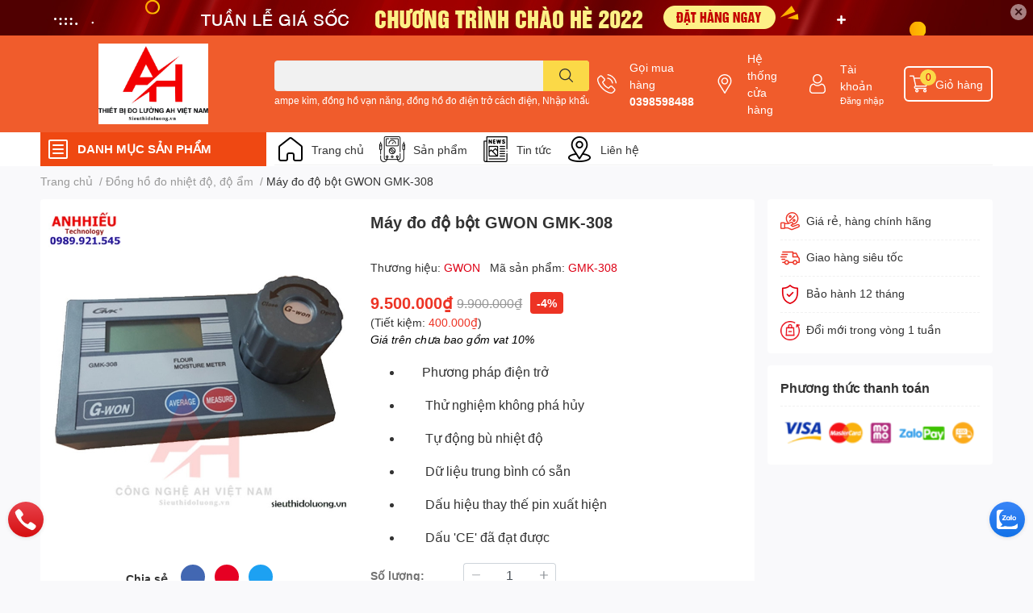

--- FILE ---
content_type: text/html; charset=utf-8
request_url: https://sieuthidoluong.vn/gmk308-may-do-do-bo-t-gwon-gmk-308
body_size: 58691
content:
<!DOCTYPE html>
<html lang="vi">
	<head>
		<meta charset="UTF-8" />
		<meta name="theme-color" content="" />
		<link rel="canonical" href="https://sieuthidoluong.vn/gmk308-may-do-do-bo-t-gwon-gmk-308"/>
		<meta name='revisit-after' content='2 days' />
		<meta name="robots" content="noodp,index,follow" />
		<meta name="viewport" content="width=device-width, initial-scale=1.0, maximum-scale=1.0"/>

		<meta name="description" content="Máy đo độ ẩm bột GWON GMK-308 d ễ sử dụng, kích thước nhỏ gọn và đọc nhanh. Phương pháp điện trở, hử nghiệm không phá hủy, Tự động bù nhiệt độ. Máy đo độ ẩm bột GWON GMK-308 Dễ sử dụng, kích thước nhỏ gọn và đọc nhanh THÔNG SỐ KỸ THUẬT MÁY ĐO ĐỘ ẨM BỘT GWON GMK-308 CÁC ỨNG DỤNG Bột mì / Bột sắn / Bột ớt đỏ ">
		<title>Máy đo độ ẩm hạt ngũ cốc GWON GMK-308 | Nhập Khẩu và Phân Phối		</title>
		<meta name="keywords" content="Máy đo độ bột GWON GMK-308, Đồng hồ đo nhiệt độ, độ ẩm, Máy đo độ ẩm nông sản, Sản phẩm mới, Trang chủ, Sản phẩm khuyến mãi, Sản phẩm nổi bật, g won gmk 303a, gmk 303a, gmk 303u, gmk308, gwon gmk 303, gwon gmk 308, máy đo độ ẩm bột gmk 308, máy đo độ ẩm bột gwon, máy đo độ ẫm bột ngũ cốc, máy đo độ ẩm hạt ngũ cốc gmk 303a, máy đo độ ẩm hạt nông sản gmk 303u, máy đo độ ẩm ngũ cốc gwon gmk 303a, sieuthidoluong.vn, gmk 308, Thiết Bị Đo Lường AH Việt Nam - sieuthidoluong.vn nhà phân phối thiết bị đo số 1 tại Việt Nam. Chuyên cung cấp thiết bị đo hãng FLUKE, LUTRON, SANWA, KYORITSU, HIOKI, DELMHORST, PROVA, DEREE, APECH, VICTOR, Amprobe, ACCUTEST, KAISE, MULTI, TES, EXTECH, SENKO, GASCLIP, CHY, WELLINK, GONDO, AZ, SEW Gọi để có giá tốt, sieuthidoluong.vn"/>		
		

	<meta property="og:type" content="product">
	<meta property="og:title" content="Máy đo độ bột GWON GMK-308">
	
		<meta property="og:image" content="https://bizweb.dktcdn.net/thumb/grande/100/453/407/products/gwongmk308-may-do-do-am-bot-gwon-gmk-308-sieuthidoluong-vn.jpg?v=1687536108503">
		<meta property="og:image:secure_url" content="https://bizweb.dktcdn.net/thumb/grande/100/453/407/products/gwongmk308-may-do-do-am-bot-gwon-gmk-308-sieuthidoluong-vn.jpg?v=1687536108503">
	
	<meta property="og:price:amount" content="9.500.000">
	<meta property="og:price:currency" content="VND">

<meta property="og:description" content="Máy đo độ ẩm bột GWON GMK-308 d ễ sử dụng, kích thước nhỏ gọn và đọc nhanh. Phương pháp điện trở, hử nghiệm không phá hủy, Tự động bù nhiệt độ. Máy đo độ ẩm bột GWON GMK-308 Dễ sử dụng, kích thước nhỏ gọn và đọc nhanh THÔNG SỐ KỸ THUẬT MÁY ĐO ĐỘ ẨM BỘT GWON GMK-308 CÁC ỨNG DỤNG Bột mì / Bột sắn / Bột ớt đỏ ">
<meta property="og:url" content="https://sieuthidoluong.vn/gmk308-may-do-do-bo-t-gwon-gmk-308">
<meta property="og:site_name" content="Thiết Bị Đo Lường AH Việt Nam - sieuthidoluong.vn nhà phân phối thiết bị đo số 1 tại Việt Nam. Chuyên cung cấp thiết bị đo hãng FLUKE, LUTRON, SANWA, KYORITSU, HIOKI, DELMHORST, PROVA, DEREE, APECH, VICTOR, Amprobe, ACCUTEST, KAISE, MULTI, TES, EXTECH, SENKO, GASCLIP, CHY, WELLINK, GONDO, AZ, SEW Gọi để có giá tốt">
		<link rel="icon" href="//bizweb.dktcdn.net/100/453/407/themes/859399/assets/favicon.png?1765948729884" type="image/x-icon" />
		<link  rel="dns-prefetch" href="https://fonts.googleapis.com">
<link  rel="dns-prefetch" href="https://fonts.gstatic.com" >
<link  rel="dns-prefetch" href="https://bizweb.dktcdn.net" >
<link rel="dns-prefetch" href="https://sieuthidoluong.vn">
<!--
<link rel="preload" as='style' type="text/css" href="//bizweb.dktcdn.net/100/453/407/themes/859399/assets/main.css?1765948729884" />
-->

<link rel="preload" as='style'  type="text/css" href="//bizweb.dktcdn.net/100/453/407/themes/859399/assets/index.css?1765948729884">
<link rel="preload" as='style'  type="text/css" href="//bizweb.dktcdn.net/100/453/407/themes/859399/assets/bootstrap-4-3-min.css?1765948729884">
<link rel="preload" as='style'  type="text/css" href="//bizweb.dktcdn.net/100/453/407/themes/859399/assets/responsive.css?1765948729884">
<link rel="preload" as='style'  type="text/css" href="//bizweb.dktcdn.net/100/453/407/themes/859399/assets/product-infor-style.css?1765948729884">
<link rel="preload" as='style'  type="text/css" href="//bizweb.dktcdn.net/100/453/407/themes/859399/assets/quickviews-popup-cart.css?1765948729884">


<link rel="preload" as="image" href="//bizweb.dktcdn.net/thumb/large/100/453/407/products/gwongmk308-may-do-do-am-bot-gwon-gmk-308-sieuthidoluong-vn.jpg?v=1687536108503">


		<link rel="stylesheet" href="//bizweb.dktcdn.net/100/453/407/themes/859399/assets/bootstrap-4-3-min.css?1765948729884">
		<style>
			:root{
				--text-color: #333333;
				--body-background: #F9F9FB;
				--text-secondary-color: #8F8F8F;
				--primary-color: #dd0115;
				--secondary-color:#fbd947;
				--price-color: #ed3324;
				--header-background: #f05c2c;
				--header-color: #ffffff;
				--subheader-background: #ffffff;
				--subheader-color: #ef4812;
				--label-background: #ed3324;
				--label-color: #ffffff;
				--footer-bg:#ffffff;
				--footer-color:#333333;
				--show-loadmore: none!important;				--order-loadmore: -1!important;				--sale-pop-color: #e40303;
				--buynow-bg: #ed3324;
				--buynow-text-color: #ffffff;
				--cta-color: #ed3324;
				--coupon-title-color: #fd545b;
				--coupon-button-color: #fd545b;
				--col-menu: 3;
				--border-color: #f1f1f1;
				--link-color: #2F80ED;
				--coupon-code-background: #fd545b;
			}
			@font-face {
				font-family: 'Lato';
				font-style: normal;
				font-weight: 300;
				font-display: swap;
				src: url(//bizweb.dktcdn.net/100/453/407/themes/859399/assets/lato-light.woff2?1765948729884) format('woff2');
			}
			@font-face {
				font-family: 'Lato';
				font-style: normal;
				font-weight: 400;
				font-display: swap;
				src: url(//bizweb.dktcdn.net/100/453/407/themes/859399/assets/lato-regular.woff2?1765948729884) format('woff2');
			}
			@font-face {
				font-family: 'Lato';
				font-style: normal;
				font-weight: 700;
				font-display: swap;
				src: url(//bizweb.dktcdn.net/100/453/407/themes/859399/assets/lato-bold.woff2?1765948729884) format('woff2');
			}
		</style>
		<link href="//bizweb.dktcdn.net/100/453/407/themes/859399/assets/main.css?1765948729884" rel="stylesheet"/>

		<link href="//bizweb.dktcdn.net/100/453/407/themes/859399/assets/product-infor-style.css?1765948729884" rel="stylesheet" type="text/css" media="all" />
		<style>
	.swatch-element {
		position: relative;
		margin: 8px 10px 0px 0px;
	}
	.swatch-element.color {
		margin: 8px 15px 0px 0px;
	}
	.swatch-element.color .trang {
		background-color: #fcfcfc;
	}
	.swatch-element.color .xanh-ngoc {
		background-color: #0572ff;
	}
	.swatch-element.color .hong {
		background-color: #f662d6;
	}
	.swatch-element.color .den {
		background-color: #000;
	}
	.swatch-element.color .do {
		background-color: #f20808;
	}
	.swatch-element.color .vang {
		background-color: #fcef05;
	}
	.swatch-element.color .xam {
		background-color: #615a5a;
	}
	.swatch-element.color .xanh-nuoc-bien {
		background-color: #3a40fa;
	}
	.swatch-element.color .xanh-luc {
		background-color: #00b7ff;
	}
	.swatch-element.color .tim {
		background-color: #c500ff;
	}

								.swatch-element.color .trang {
		background-color:#ffffff;
	}
	.swatch-element.color .trang.image-type {
		background: url(//bizweb.dktcdn.net/100/453/407/themes/859399/assets/color_1.png?1765948729884) no-repeat center center;
		background-size: cover;
	}
									.swatch-element.color .xanh-duong {
		background-color:#009cce;
	}
	.swatch-element.color .xanh-duong.image-type {
		background: url(//bizweb.dktcdn.net/100/453/407/themes/859399/assets/color_2.png?1765948729884) no-repeat center center;
		background-size: cover;
	}
									.swatch-element.color .xam {
		background-color:#7e7e7e;
	}
	.swatch-element.color .xam.image-type {
		background: url(//bizweb.dktcdn.net/100/453/407/themes/859399/assets/color_3.png?1765948729884) no-repeat center center;
		background-size: cover;
	}
									.swatch-element.color .do {
		background-color:#e80000;
	}
	.swatch-element.color .do.image-type {
		background: url(//bizweb.dktcdn.net/100/453/407/themes/859399/assets/color_4.png?1765948729884) no-repeat center center;
		background-size: cover;
	}
									.swatch-element.color .den {
		background-color:#000000;
	}
	.swatch-element.color .den.image-type {
		background: url(//bizweb.dktcdn.net/100/453/407/themes/859399/assets/color_5.png?1765948729884) no-repeat center center;
		background-size: cover;
	}
									.swatch-element.color .hong {
		background-color:#ffd1d1;
	}
	.swatch-element.color .hong.image-type {
		background: url(//bizweb.dktcdn.net/100/453/407/themes/859399/assets/color_6.png?1765948729884) no-repeat center center;
		background-size: cover;
	}
									.swatch-element.color .tim {
		background-color:#a000bb;
	}
	.swatch-element.color .tim.image-type {
		background: url(//bizweb.dktcdn.net/100/453/407/themes/859399/assets/color_7.png?1765948729884) no-repeat center center;
		background-size: cover;
	}
									.swatch-element.color .xanh-reu {
		background-color:#008070;
	}
	.swatch-element.color .xanh-reu.image-type {
		background: url(//bizweb.dktcdn.net/100/453/407/themes/859399/assets/color_8.png?1765948729884) no-repeat center center;
		background-size: cover;
	}
									.swatch-element.color .kem {
		background-color:#fff8e2;
	}
	.swatch-element.color .kem.image-type {
		background: url(//bizweb.dktcdn.net/100/453/407/themes/859399/assets/color_9.png?1765948729884) no-repeat center center;
		background-size: cover;
	}
									.swatch-element.color .bac {
		background-color:#f0f0f0;
	}
	.swatch-element.color .bac.image-type {
		background: url(//bizweb.dktcdn.net/100/453/407/themes/859399/assets/color_10.png?1765948729884) no-repeat center center;
		background-size: cover;
	}
		
	.swatch-element.color + .tooltip {
		z-index: -1;
		white-space: nowrap;
	}
	.swatch-element.color:hover + .tooltip {
		opacity: 1;
		z-index: 100;
		top: -30px;
		min-width: 30px;
		background: #000;
		color: #fff;
		padding: 4px 6px;
		font-size: 10px;
		border-radius: 4px;
	}
	.swatch-element.color:hover + .tooltip:after {
		content: '';
		position: absolute;
		left: 16px;
		bottom: -3px;
		width: 0;
		height: 0;
		border-style: solid;
		border-width: 3px 2.5px 0 2.5px;
		border-color: #000 transparent transparent transparent;
	}
	.swatch-element label {
		padding: 10px;
		font-size: 14px;
		border-radius: 6px;
		height: 30px !important;
		min-width: auto !important;
		white-space: nowrap;
		display: flex;
		align-items: center;
		justify-content: center;
		border: 1px solid #ccc;
		border-radius: 4px;
	}
	.swatch-element input {
		width: 100%;
		height: 100%;
		opacity: 0;
		position: absolute;
		z-index: 3;
		top: 0;
		left: 0;
		cursor: pointer;
	}
	.swatch .swatch-element input:checked + label {
		border-color: var(--primary-color) !important;
		color: var(--primary-color);
		position: relative;
	}
	.swatch .swatch-element input:checked + label:after {
		content: none;
		background: url("[data-uri]");
		background-repeat: no-repeat;
		background-size: contain;
		position: absolute;
		top: 0px;
		right: 0;
		width: 6px;
		height: 6px;
	}
	.swatch .swatch-element input:checked + label:before {
		content: none;
		padding: 4px;
		font-size: 10px;
		line-height: 1;
		position: absolute;
		top: -15px;
		right: -13px;
		background: var(--primary-color);
		width: 26px;
		height: 24px;
		transform: rotate(45deg);
	}
	.swatch .color label {
		width: 24px;
		min-width: unset !important;
		height: 24px !important;
		line-height: 24px !important;
		border-radius: 6px !important;
	}
	.swatch .color label:before {
		content: none;
	}
	.swatch {
		display: flex;
		align-items: center;
		flex-wrap: wrap;
		padding: 0 0 10px;
	}
	.swatch .header {
		font-weight: bold;
		padding-right: 20px;
		min-width: 115px;
		color: #333;
	}
	.swatch .color label {
		position: relative;
		z-index: 2;
		border-radius: 100% !important;
	}
	.swatch .color span {
		content: '';
		position: absolute;
		width: 30px;
		height: 30px;
		border-radius: 100%;
		background: #fff;
		top: 50%;
		left: 50%;
		z-index: 0;
		transform: translate(-50%, -50%);
	}
	.swatch .color input:checked + label {
		border-color: #eee !important;
	}
	.swatch .color input:checked ~ span {
		opacity: 1;
		border: 2px solid var(--primary-color);
	}
	.quick-view-product .swatch {
		padding: var(--block-spacing) 0;
	}
	.item_product_main .swatch-element.color {
		margin-right: 5px;
		margin-top: 5px;
	}
	.item_product_main .swatch .color label {
		width: 26px;
		height: 26px!important;
		line-height: 26px!important;
		padding: 0;
	}
</style>		<link href="//bizweb.dktcdn.net/100/453/407/themes/859399/assets/quickviews-popup-cart.css?1765948729884" rel="stylesheet" type="text/css" media="all" />
						
		
		<link href="//bizweb.dktcdn.net/100/453/407/themes/859399/assets/product-style.css?1765948729884" rel="stylesheet" type="text/css" media="all" />
		
		
		
		<link rel="preload" as="script" href="//bizweb.dktcdn.net/100/453/407/themes/859399/assets/jquery.js?1765948729884" />
		<script src="//bizweb.dktcdn.net/100/453/407/themes/859399/assets/jquery.js?1765948729884" type="text/javascript"></script>
				<link rel="preload" as="script" href="//bizweb.dktcdn.net/100/453/407/themes/859399/assets/slick-min.js?1765948729884" />
		<script src="//bizweb.dktcdn.net/100/453/407/themes/859399/assets/slick-min.js?1765948729884" type="text/javascript"></script>
				<link href="//bizweb.dktcdn.net/100/453/407/themes/859399/assets/responsive.css?1765948729884" rel="stylesheet" type="text/css" media="all" />
		<script>
	var Bizweb = Bizweb || {};
	Bizweb.store = 'sieu-thi-do-luong.mysapo.net';
	Bizweb.id = 453407;
	Bizweb.theme = {"id":859399,"name":"EGA Techstore","role":"main"};
	Bizweb.template = 'product';
	if(!Bizweb.fbEventId)  Bizweb.fbEventId = 'xxxxxxxx-xxxx-4xxx-yxxx-xxxxxxxxxxxx'.replace(/[xy]/g, function (c) {
	var r = Math.random() * 16 | 0, v = c == 'x' ? r : (r & 0x3 | 0x8);
				return v.toString(16);
			});		
</script>
<script>
	(function () {
		function asyncLoad() {
			var urls = ["//newproductreviews.sapoapps.vn/assets/js/productreviews.min.js?store=sieu-thi-do-luong.mysapo.net","https://google-shopping-v2.sapoapps.vn/api/conversion-tracker/global-tag/2890?store=sieu-thi-do-luong.mysapo.net","https://google-shopping-v2.sapoapps.vn/api/conversion-tracker/event-tag/2890?store=sieu-thi-do-luong.mysapo.net"];
			for (var i = 0; i < urls.length; i++) {
				var s = document.createElement('script');
				s.type = 'text/javascript';
				s.async = true;
				s.src = urls[i];
				var x = document.getElementsByTagName('script')[0];
				x.parentNode.insertBefore(s, x);
			}
		};
		window.attachEvent ? window.attachEvent('onload', asyncLoad) : window.addEventListener('load', asyncLoad, false);
	})();
</script>


<script>
	window.BizwebAnalytics = window.BizwebAnalytics || {};
	window.BizwebAnalytics.meta = window.BizwebAnalytics.meta || {};
	window.BizwebAnalytics.meta.currency = 'VND';
	window.BizwebAnalytics.tracking_url = '/s';

	var meta = {};
	
	meta.product = {"id": 31569397, "vendor": "GWON", "name": "Máy đo độ bột GWON GMK-308",
	"type": "Đo độ ẩm hạt ngũ cốc", "price": 9500000 };
	
	
	for (var attr in meta) {
	window.BizwebAnalytics.meta[attr] = meta[attr];
	}
</script>

	
		<script src="/dist/js/stats.min.js?v=96f2ff2"></script>
	



<!-- Global site tag (gtag.js) - Google Analytics --> <script async src="https://www.googletagmanager.com/gtag/js?id=G-DEFLXE67KH"></script> <script> window.dataLayer = window.dataLayer || []; function gtag(){dataLayer.push(arguments);} gtag('js', new Date()); gtag('config', 'G-DEFLXE67KH'); </script>
<script>

	window.enabled_enhanced_ecommerce = false;

</script>

<script>

	try {
		gtag('event', 'view_item', {
			items: [
				{
					id: 31569397,
					name: "Máy đo độ bột GWON GMK-308",
					brand: "GWON",
					category: "Đo độ ẩm hạt ngũ cốc",
					variant: "Default Title",
					price: '9500000'
				}
			]
		});
	} catch(e) { console.error('ga script error', e);}

</script>






<script>
	var eventsListenerScript = document.createElement('script');
	eventsListenerScript.async = true;
	
	eventsListenerScript.src = "/dist/js/store_events_listener.min.js?v=1b795e9";
	
	document.getElementsByTagName('head')[0].appendChild(eventsListenerScript);
</script>






		

		
<script type="application/ld+json">
        {
        "@context": "http://schema.org",
        "@type": "BreadcrumbList",
        "itemListElement": 
        [
            {
                "@type": "ListItem",
                "position": 1,
                "item": 
                {
                  "@id": "https://sieuthidoluong.vn",
                  "name": "Trang chủ"
                }
            },
      
            {
                "@type": "ListItem",
                "position": 2,
                "item": 
                {
                  "@id": "https://sieuthidoluong.vn/gmk308-may-do-do-bo-t-gwon-gmk-308",
                  "name": "Máy đo độ bột GWON GMK-308"
                }
            }
      
        
      
      
      
      
    
        ]
        }
</script>
		<!--
Theme Information
--------------------------------------
Theme ID: EGA TechStore
Version: v1.2.1_20220421
Company: EGANY
changelog: //bizweb.dktcdn.net/100/453/407/themes/859399/assets/ega-changelog.js?1765948729884
---------------------------------------
-->

		<script>var ProductReviewsAppUtil=ProductReviewsAppUtil || {};ProductReviewsAppUtil.store={name: 'Thiết Bị Đo Lường AH Việt Nam - sieuthidoluong.vn nhà phân phối thiết bị đo số 1 tại Việt Nam. Chuyên cung cấp thiết bị đo hãng FLUKE, LUTRON, SANWA, KYORITSU, HIOKI, DELMHORST, PROVA, DEREE, APECH, VICTOR, Amprobe, ACCUTEST, KAISE, MULTI, TES, EXTECH, SENKO, GASCLIP, CHY, WELLINK, GONDO, AZ, SEW Gọi để có giá tốt'};</script>
			</head>
	<body id="template-product">
		<div class="opacity_menu"></div>
		<div class="top-banner position-relative" style="background: #500001">
	<div class="container text-center px-0" >
				<a class="position-relative d-block " 
		   style="max-height: 44px;height:  calc(44 * 100vw /1200)"
		   href="/collections/all" 
		   title="Khuyến mãi">
			<picture>
				<source media="(max-width: 480px)" srcset="//bizweb.dktcdn.net/thumb/large/100/453/407/themes/859399/assets/top_banner.jpg?1765948729884">
				<img class='img-fluid position-absolute' src="//bizweb.dktcdn.net/100/453/407/themes/859399/assets/top_banner.jpg?1765948729884" 
					 style="left:0"
					 alt="Khuyến mãi"
					 width="1200"
					 height="44"
					 loading="lazy"
					 >
			</picture>
		</a>
		<button type="button" class="close " 
				aria-label="Close" style="z-index: 9;">✕</button>
	</div>
</div>
<script>
	$(document).ready(() => {
		$('.top-banner .close').click(()=>{
			$('.top-banner').slideToggle()
			sessionStorage.setItem("top-banner",true)
		})
	})

</script>
<header class="header header_menu">
	<div class="mid-header wid_100 d-flex align-items-center">
		<div class="container ">
			<div class="row align-items-center">
				<div class="col-3 header-right d-lg-none d-block">
					<div class="toggle-nav btn menu-bar mr-4 ml-0 p-0  d-lg-none d-flex text-white">
						<span class="bar"></span>
						<span class="bar"></span>
						<span class="bar"></span>
					</div>
				</div>
				<div class="col-6 col-lg-2 col-xl-3 header-left">
					
					<a href="/" class="logo-wrapper " title='Thiết Bị Đo Lường AH Việt Nam - sieuthidoluong.vn nhà phân phối thiết bị đo số 1 tại Việt Nam. Chuyên cung cấp thiết bị đo hãng FLUKE, LUTRON, SANWA, KYORITSU, HIOKI, DELMHORST, PROVA, DEREE, APECH, VICTOR, Amprobe, ACCUTEST, KAISE, MULTI, TES, EXTECH, SENKO, GASCLIP, CHY, WELLINK, GONDO, AZ, SEW Gọi để có giá tốt'>
						<img loading="lazy" class="img-fluid"
							 src="//bizweb.dktcdn.net/100/453/407/themes/859399/assets/logo.png?1765948729884" 
							 alt="logo Thiết Bị Đo Lường AH Việt Nam - sieuthidoluong.vn nhà phân phối thiết bị đo số 1 tại Việt Nam. Chuyên cung cấp thiết bị đo hãng FLUKE, LUTRON, SANWA, KYORITSU, HIOKI, DELMHORST, PROVA, DEREE, APECH, VICTOR, Amprobe, ACCUTEST, KAISE, MULTI, TES, EXTECH, SENKO, GASCLIP, CHY, WELLINK, GONDO, AZ, SEW Gọi để có giá tốt"
							 width="182"
							 height="56"
							 >
					</a>
					

				</div>
				<div class="col-lg-4 col-12 header-center pl-lg-0" id="search-header">
					<form action="/search" method="get" class="input-group search-bar custom-input-group " role="search">
	<input type="text" name="query" value="" autocomplete="off" 
		   class="input-group-field auto-search form-control " required="" 
		   data-placeholder="Bạn cần tìm gì..;
Nhập tên sản phẩm..">
	<input type="hidden" name="type" value="product">
	<span class="input-group-btn btn-action">
		<button type="submit"  aria-label="search" class="btn text-white icon-fallback-text h-100">
			<svg class="icon">
	<use xlink:href="#icon-search" />
</svg>		</button>
	</span>

</form>
	
<div class="search-overlay">
	
</div>

					
										
										<div class="search-dropdow">
						<ul class="search__list pl-0 d-flex list-unstyled mb-0 flex-wrap">
							<li class="mr-2" >
								<a id="filter-search-ampe-kim-dong-ho-van-nang-dong-ho-do-dien-tro-cach-dien-nhap-khau-va-phan-phoi-d" href="/search?q=tags:(ampe+k%C3%ACm%2C+%C4%91%E1%BB%93ng+h%E1%BB%93+v%E1%BA%A1n+n%C4%83ng%2C+%C4%91%E1%BB%93ng+h%E1%BB%93+%C4%91o+%C4%91i%E1%BB%87n+tr%E1%BB%9F+c%C3%A1ch+%C4%91i%E1%BB%87n%2C+Nh%E1%BA%ADp+kh%E1%BA%A9u+v%C3%A0+ph%C3%A2n+ph%E1%BB%91i+%C4%90%E1%BB%93ng+h%E1%BB%93+%C4%91o+%C4%91i%E1%BB%87n%2C+Thi%E1%BA%BFt+b%E1%BB%8B+%C4%91o+ki%E1%BB%83m+tra+b%C3%ACnh+%E1%BA%AFc+quy.+Thi%E1%BA%BFt+b%E1%BB%8B+%C4%91o+ch%E1%BA%A5t+l%C6%B0%E1%BB%A3ng+n%C6%B0%E1%BB%9Bc%2CThi%E1%BA%BFt+b%E1%BB%8B+%C4%91o+m%C3%B4i+tr%C6%B0%E1%BB%9Dng%2C+Thi%E1%BA%BFt+b%E1%BB%8B+%C4%91o+%C3%A1p+su%E1%BA%A5t%2C+M%C3%A1y+%C4%91o+%C3%A1p+su%E1%BA%A5t+ch%C3%AAnh+l%E1%BB%87ch%2C+m%C3%A1y+%C4%91o+%C3%A1p+su%E1%BA%A5t+n%C3%A9n%2C+Thi%E1%BA%BFt+b%E1%BB%8B+%C4%91o+nhi%E1%BB%87t+%C4%91%E1%BB%99%2C+Thi%E1%BA%BFt+b%E1%BB%8B+%C4%91o+%C4%91%E1%BB%99+%E1%BA%A9m%2C+M%C3%A1y+%C4%91o+%C4%91%E1%BB%99+%E1%BA%A9m+g%E1%BB%97%2C+b%C3%AA+t%C3%B4ng%2C+M%C3%A1y+%C4%91o+%C4%91%E1%BB%99+%E1%BA%A9m+%C4%91%E1%BA%A5t%2C+M%C3%A1y+%C4%91o+%C4%91%E1%BB%99+%E1%BA%A9m+gi%E1%BA%A5y%2C+m%C3%A1y+%C4%91o+%C4%91%E1%BB%99+%E1%BA%A9m+v%E1%BA%A3i%2C+m%C3%A1y+%C4%91o+%C4%91%E1%BB%99+%E1%BA%A9m+n%C3%B4ng+s%E1%BA%A3n%2C+M%C3%A1y+%C4%91o+%C4%91%E1%BB%99+c%E1%BB%A9ng+tr%C3%A1i+c%C3%A2y%2C+%C4%90%E1%BB%93ng+h%E1%BB%93+%C4%91o+n%C4%83ng+l%C6%B0%E1%BB%A3ng+m%E1%BA%B7t+tr%E1%BB%9Di+%2C+Thi%E1%BA%BFt+b%E1%BB%8B+%C4%91o+%C4%91%E1%BB%99+rung%2C+thi%E1%BA%BFt+b%E1%BB%8B+%C4%91o+t%E1%BB%91c+%C4%91%E1%BB%99+v%C3%B2ng+quay+%C4%91%E1%BB%99ng+c%C6%A1%2C+thi%E1%BA%BFt+b%E1%BB%8B+%C4%91o+l%E1%BB%B1c+c%C4%83ng+v%E1%BA%ADt+li%E1%BB%87u%2C+thi%E1%BA%BFt+b%E1%BB%8B+%C4%91o+%C4%91%E1%BB%99+d%C3%A0y+l%E1%BB%9Bp+ph%E1%BB%A7%2C+thi%E1%BA%BFt+b%E1%BB%8B+%C4%91o+kho%E1%BA%A3ng+c%C3%A1ch+b%E1%BA%B1ng+laser%2C+thi%E1%BA%BFt+b%E1%BB%8B+%C4%91o+b%E1%BB%A9c+x%E1%BA%A1+m%E1%BA%B7t+tr%E1%BB%9Di%2C+thi%E1%BA%BFt+b%E1%BB%8B+%C4%91o+%C4%91i%E1%BB%87n+t%E1%BB%AB+tr%C6%B0%E1%BB%9Dng%2C+thi%E1%BA%BFt+b%E1%BB%8B+%C4%91o+%C4%91%E1%BB%99+d%C3%A0y+v%E1%BA%ADt+li%E1%BB%87u)&type=product">ampe kìm, đồng hồ vạn năng, đồng hồ đo điện trở cách điện, Nhập khẩu và phân phối Đồng hồ đo điện, Thiết bị đo kiểm tra bình ắc quy. Thiết bị đo chất lượng nước,Thiết bị đo môi trường, Thiết bị đo áp suất, Máy đo áp suất chênh lệch, máy đo áp suất nén, Thiết bị đo nhiệt độ, Thiết bị đo độ ẩm, Máy đo độ ẩm gỗ, bê tông, Máy đo độ ẩm đất, Máy đo độ ẩm giấy, máy đo độ ẩm vải, máy đo độ ẩm nông sản, Máy đo độ cứng trái cây, Đồng hồ đo năng lượng mặt trời , Thiết bị đo độ rung, thiết bị đo tốc độ vòng quay động cơ, thiết bị đo lực căng vật liệu, thiết bị đo độ dày lớp phủ, thiết bị đo khoảng cách bằng laser, thiết bị đo bức xạ mặt trời, thiết bị đo điện từ trường, thiết bị đo độ dày vật liệu</a>
							</li>	
						</ul>
					</div>
														</div>
				<div class="col-3 col-lg-6 col-xl-5 pl-0">
					<ul class="header-right mb-0 list-unstyled d-flex align-items-center">
	<li class='media d-lg-flex d-none hotline'>
		<img loading="lazy"
			 src="//bizweb.dktcdn.net/100/453/407/themes/859399/assets/phone-icon.png?1765948729884" 
			 width="24" height="24" class="mr-3 align-self-center" 
			 alt="phone-icon"/>

		<div class="media-body d-md-flex flex-column d-none ">
			<span>Gọi mua hàng</span>
			<a class="font-weight-bold d-block" href="tel:0398598488" title="0398598488">
				0398598488
			</a>
		</div>
	</li>
	<li class='ml-md-3 media d-lg-flex d-none hotline'>
		<img loading="lazy"
			 src="//bizweb.dktcdn.net/100/453/407/themes/859399/assets/address-icon.png?1765948729884" 
			 width="24" height="24" class="mr-3 align-self-center" 
			 alt="address-icon"/>

		<div class="media-body d-md-flex flex-column d-none ">
			<a href="/tin-tuc" 
			   title="Hệ thống cửa hàng">
				Hệ thống <br/> cửa hàng
			</a>
		</div>
	</li>
	<li class='ml-4 mr-4 mr-md-0 ml-md-3 media d-lg-flex d-none'>
		<img loading="lazy" src="//bizweb.dktcdn.net/100/453/407/themes/859399/assets/account-icon.png?1765948729884"  
			 width="24" height="24" alt="account_icon"
			 class="  mr-3 align-self-center" />
		<div class="media-body d-md-flex flex-column d-none ">
						<a rel="nofollow" href="/account/login"  class="d-block" title="Tài khoản" >
				Tài khoản
			</a>
			<small>
				<a href="/account/login" title="Đăng nhập" class="font-weight: light">
					Đăng nhập
				</a>
			</small>
			
		</div>
	</li>
	
	<li class="cartgroup ml-3">
		<div class="mini-cart text-xs-center">
			<a class="img_hover_cart" href="/cart" title="Giỏ hàng" >  
				<img loading="lazy" 
					 src="//bizweb.dktcdn.net/100/453/407/themes/859399/assets/cart-icon.png?1765948729884" 
					 width="24" height="24"
					 alt="cart_icon"
					 />
				<span class='ml-2 d-xl-block d-none'>Giỏ hàng</span>
				<span class="count_item count_item_pr">0</span>
			</a>
			<div class="top-cart-content card ">
				<ul id="cart-sidebar" class="mini-products-list count_li list-unstyled">
					<li class="list-item">
						<ul></ul>
					</li>
					<li class="action">

					</li>
				</ul>
			</div>
		</div>
	</li>
</ul>
				</div>
			</div>
		</div>
	</div>

</header>

<!-- subheader == mobile nav -->
<div class="subheader ">
	<div class="container ">
		<div class="toogle-nav-wrapper" >
			<div class="icon-bar btn menu-bar mr-2 p-0 d-inline-flex">
				<span class="bar"></span>
				<span class="bar"></span>
				<span class="bar"></span>
			</div>
			<strong>DANH MỤC SẢN PHẨM</strong>

			<div class="navigation-wrapper ">
				
				<nav class="h-100">
	<ul  class="navigation list-group list-group-flush scroll">
														<li class="menu-item list-group-item">
			<a href="/dong-ho-do-dien" class="menu-item__link" title="Đồng hồ đo điện">
								<img loading="lazy"
					 width='24'
					 height='24'
					 src="[data-uri]"
					 alt="Đồng hồ đo điện" />
								<span>Đồng hồ đo điện</span>
								<i class='float-right' data-toggle-submenu>
					

<svg class="icon" >
	<use xlink:href="#icon-arrow" />
</svg>
				</i>
			</a>			
				
						<div class="submenu scroll">
								<ul class="submenu__list">
					

					
					<li class="submenu__item submenu__item--main">
						<a class="link" href="/dong-ho-van-nang" title="Đồng hồ vạn năng">Đồng hồ vạn năng</a>
					</li>
					
					

					
					<li class="submenu__col">
						<span class="submenu__item submenu__item--main">
							<a class="link" href="/ampe-kim" title="Ampe kìm">Ampe kìm</a>
						</span>
						
						<span class="submenu__item submenu__item">
							<a class="link" href="/ampe-kim-do-dong-ro" title="Ampe kìm đo dòng rò">Ampe kìm đo dòng rò</a>
						</span>
						
					</li>
					
					

					
					<li class="submenu__item submenu__item--main">
						<a class="link" href="/dong-ho-do-tu-dien" title="Đồng hồ đo tụ điện">Đồng hồ đo tụ điện</a>
					</li>
					
					

					
					<li class="submenu__item submenu__item--main">
						<a class="link" href="/dong-ho-do-thu-tu-pha" title="Đồng hồ đo thứ tự pha">Đồng hồ đo thứ tự pha</a>
					</li>
					
					

					
					<li class="submenu__item submenu__item--main">
						<a class="link" href="/dong-ho-do-dien-tro-dat" title="Đồng hồ đo điện trở đất">Đồng hồ đo điện trở đất</a>
					</li>
					
					

					
					<li class="submenu__item submenu__item--main">
						<a class="link" href="/dong-ho-do-dien-tro-cach-dien" title="Đồng hồ đo điện trở cách điện">Đồng hồ đo điện trở cách điện</a>
					</li>
					
					

					
					<li class="submenu__item submenu__item--main">
						<a class="link" href="/but-thu-dien-ap" title="Bút thử điện áp">Bút thử điện áp</a>
					</li>
					
					

					
					<li class="submenu__item submenu__item--main">
						<a class="link" href="/thiet-bi-do-lcr" title="Thiết bị đo LCR">Thiết bị đo LCR</a>
					</li>
					
					
				</ul>
			</div>
					</li>
												<li class="menu-item list-group-item">
			<a href="/thiet-bi-do-kiem-tra-binh-ac-quy" class="menu-item__link" title="Thiết bị đo kiểm tra bình ắc quy">
								<img loading="lazy"
					 width='24'
					 height='24'
					 src="[data-uri]"
					 alt="Thiết bị đo kiểm tra bình ắc quy" />
								<span>Thiết bị đo kiểm tra bình ắc quy</span>
				
			</a>			
				
					</li>
												<li class="menu-item list-group-item">
			<a href="/thiet-bi-do-chat-luong-nuoc" class="menu-item__link" title="Thiết bị đo chất lượng nước">
								<img loading="lazy"
					 width='24'
					 height='24'
					 src="[data-uri]"
					 alt="Thiết bị đo chất lượng nước" />
								<span>Thiết bị đo chất lượng nước</span>
								<i class='float-right' data-toggle-submenu>
					

<svg class="icon" >
	<use xlink:href="#icon-arrow" />
</svg>
				</i>
			</a>			
				
						<div class="submenu scroll">
								<ul class="submenu__list">
					

					
					<li class="submenu__item submenu__item--main">
						<a class="link" href="/may-do-do-man" title="Thiết bị đo độ mặn">Thiết bị đo độ mặn</a>
					</li>
					
					

					
					<li class="submenu__item submenu__item--main">
						<a class="link" href="/thiet-bi-do-ph" title="Thiết bị đo PH">Thiết bị đo PH</a>
					</li>
					
					

					
					<li class="submenu__item submenu__item--main">
						<a class="link" href="/thiet-bi-do-tds-do-tinh-khiet-cua-nuoc" title="Thiết bị đo TDS, độ tinh khiết của nước">Thiết bị đo TDS, độ tinh khiết của nước</a>
					</li>
					
					

					
					<li class="submenu__item submenu__item--main">
						<a class="link" href="/thiet-bi-do-do-cung-cua-nuoc" title="Thiết bị đo độ cứng của nước">Thiết bị đo độ cứng của nước</a>
					</li>
					
					

					
					<li class="submenu__item submenu__item--main">
						<a class="link" href="/thiet-bi-do-do-dan-dien-cua-nuoc" title="Thiết bị đo độ dẫn điện của nước">Thiết bị đo độ dẫn điện của nước</a>
					</li>
					
					

					
					<li class="submenu__item submenu__item--main">
						<a class="link" href="/but-do-tds-cua-nuoc" title="Bút đo TDS của nước">Bút đo TDS của nước</a>
					</li>
					
					

					
					<li class="submenu__item submenu__item--main">
						<a class="link" href="/may-do-do-ngot" title="Máy đo đo ngọt">Máy đo đo ngọt</a>
					</li>
					
					

					
					<li class="submenu__item submenu__item--main">
						<a class="link" href="/may-do-oxy-hoa-tan-trong-nuoc" title="Máy đo oxy hoà tan trong nước">Máy đo oxy hoà tan trong nước</a>
					</li>
					
					

					
					<li class="submenu__item submenu__item--main">
						<a class="link" href="/may-do-clo-trong-nuoc" title="Máy đo CLO trong nước">Máy đo CLO trong nước</a>
					</li>
					
					

					
					<li class="submenu__item submenu__item--main">
						<a class="link" href="/may-do-do-duc-cua-nuoc-1" title="Máy đo độ đục của nước">Máy đo độ đục của nước</a>
					</li>
					
					

					
					<li class="submenu__item submenu__item--main">
						<a class="link" href="/may-do-orp" title="Máy đo ORP">Máy đo ORP</a>
					</li>
					
					
				</ul>
			</div>
					</li>
												<li class="menu-item list-group-item">
			<a href="/thiet-bi-do-moi-truong" class="menu-item__link" title="Thiết bị đo môi trường">
								<img loading="lazy"
					 width='24'
					 height='24'
					 src="[data-uri]"
					 alt="Thiết bị đo môi trường" />
								<span>Thiết bị đo môi trường</span>
								<i class='float-right' data-toggle-submenu>
					

<svg class="icon" >
	<use xlink:href="#icon-arrow" />
</svg>
				</i>
			</a>			
				
						<div class="submenu scroll">
								<ul class="submenu__list">
					

					
					<li class="submenu__item submenu__item--main">
						<a class="link" href="/may-do-cuong-do-anh-sang" title="Máy đo cường độ ánh sáng">Máy đo cường độ ánh sáng</a>
					</li>
					
					

					
					<li class="submenu__item submenu__item--main">
						<a class="link" href="/may-do-toc-do-gio" title="Máy đo tốc độ gió">Máy đo tốc độ gió</a>
					</li>
					
					

					
					<li class="submenu__item submenu__item--main">
						<a class="link" href="/may-do-do-on-am-thanh" title="Máy đo độ ồn – âm thanh">Máy đo độ ồn – âm thanh</a>
					</li>
					
					

					
					<li class="submenu__item submenu__item--main">
						<a class="link" href="/may-do-nhiet-do-do-am-khong-khi" title="Máy đo nhiệt độ, độ ẩm không khí">Máy đo nhiệt độ, độ ẩm không khí</a>
					</li>
					
					
				</ul>
			</div>
					</li>
												<li class="menu-item list-group-item">
			<a href="/thiet-bi-do-ap-suat" class="menu-item__link" title="Thiết bị đo áp suất">
								<img loading="lazy"
					 width='24'
					 height='24'
					 src="[data-uri]"
					 alt="Thiết bị đo áp suất" />
								<span>Thiết bị đo áp suất</span>
								<i class='float-right' data-toggle-submenu>
					

<svg class="icon" >
	<use xlink:href="#icon-arrow" />
</svg>
				</i>
			</a>			
				
						<div class="submenu scroll">
								<ul class="submenu__list">
					

					
					<li class="submenu__item submenu__item--main">
						<a class="link" href="/thiet-bi-do-ap-suat-chenh-lech" title="Thiết bị đo áp suất chênh lệch">Thiết bị đo áp suất chênh lệch</a>
					</li>
					
					

					
					<li class="submenu__item submenu__item--main">
						<a class="link" href="/thiet-bi-do-ap-suat-nen" title="Thiết bị đo áp suất nén">Thiết bị đo áp suất nén</a>
					</li>
					
					

					
					<li class="submenu__item submenu__item--main">
						<a class="link" href="/may-do-ap-suat-chan-khong" title="Máy đo áp suất chân không">Máy đo áp suất chân không</a>
					</li>
					
					
				</ul>
			</div>
					</li>
												<li class="menu-item list-group-item">
			<a href="/thiet-bi-do-nhiet-do" class="menu-item__link" title="Thiết bị đo nhiệt độ">
								<img loading="lazy"
					 width='24'
					 height='24'
					 src="[data-uri]"
					 alt="Thiết bị đo nhiệt độ" />
								<span>Thiết bị đo nhiệt độ</span>
								<i class='float-right' data-toggle-submenu>
					

<svg class="icon" >
	<use xlink:href="#icon-arrow" />
</svg>
				</i>
			</a>			
				
						<div class="submenu scroll">
								<ul class="submenu__list">
					

					
					<li class="submenu__item submenu__item--main">
						<a class="link" href="/thiet-bi-do-nhiet-do-bang-tia-hong-ngoai" title="Thiết bị đo nhiệt độ bằng tia hồng ngoại">Thiết bị đo nhiệt độ bằng tia hồng ngoại</a>
					</li>
					
					

					
					<li class="submenu__item submenu__item--main">
						<a class="link" href="/thiet-bi-do-nhiet-do-tiep-xuc" title="Thiết bị đo nhiệt độ tiếp xúc">Thiết bị đo nhiệt độ tiếp xúc</a>
					</li>
					
					

					
					<li class="submenu__item submenu__item--main">
						<a class="link" href="/camera-nhiet" title="Camera nhiệt">Camera nhiệt</a>
					</li>
					
					

					
					<li class="submenu__item submenu__item--main">
						<a class="link" href="/dong-ho-do-nhiet-do-do-am" title="Nhiệt kế treo tường">Nhiệt kế treo tường</a>
					</li>
					
					

					
					<li class="submenu__item submenu__item--main">
						<a class="link" href="/may-do-do-am-go-be-tong" title="Máy đo độ ẩm gỗ, bê tông">Máy đo độ ẩm gỗ, bê tông</a>
					</li>
					
					
				</ul>
			</div>
					</li>
												<li class="menu-item list-group-item">
			<a href="/thiet-bi-do-do-am" class="menu-item__link" title="Thiết bị đo độ ẩm">
								<img loading="lazy"
					 width='24'
					 height='24'
					 src="[data-uri]"
					 alt="Thiết bị đo độ ẩm" />
								<span>Thiết bị đo độ ẩm</span>
								<i class='float-right' data-toggle-submenu>
					

<svg class="icon" >
	<use xlink:href="#icon-arrow" />
</svg>
				</i>
			</a>			
				
						<div class="submenu scroll">
								<ul class="submenu__list">
					

					
					<li class="submenu__item submenu__item--main">
						<a class="link" href="/may-do-do-am-go-be-tong" title="Máy đo độ ẩm gỗ, bê tông">Máy đo độ ẩm gỗ, bê tông</a>
					</li>
					
					

					
					<li class="submenu__item submenu__item--main">
						<a class="link" href="/may-do-do-am-dat" title="Máy đo độ ẩm đất">Máy đo độ ẩm đất</a>
					</li>
					
					

					
					<li class="submenu__item submenu__item--main">
						<a class="link" href="/may-do-do-am-giay" title="Máy đo độ ẩm giấy">Máy đo độ ẩm giấy</a>
					</li>
					
					

					
					<li class="submenu__item submenu__item--main">
						<a class="link" href="/may-do-do-am-vai" title="Máy đo độ ẩm vải">Máy đo độ ẩm vải</a>
					</li>
					
					

					
					<li class="submenu__item submenu__item--main">
						<a class="link" href="/may-do-do-am-nong-san" title="Máy đo độ ẩm nông sản">Máy đo độ ẩm nông sản</a>
					</li>
					
					
				</ul>
			</div>
					</li>
												<li class="menu-item list-group-item">
			<a href="/thiet-bi-do-phat-hien-khi" class="menu-item__link" title="Thiết bị đo, phát hiện khí">
								<img loading="lazy"
					 width='24'
					 height='24'
					 src="[data-uri]"
					 alt="Thiết bị đo, phát hiện khí" />
								<span>Thiết bị đo, phát hiện khí</span>
								<i class='float-right' data-toggle-submenu>
					

<svg class="icon" >
	<use xlink:href="#icon-arrow" />
</svg>
				</i>
			</a>			
				
						<div class="submenu scroll">
								<ul class="submenu__list">
					

					
					<li class="submenu__col">
						<span class="submenu__item submenu__item--main">
							<a class="link" href="/thiet-bi-do-phat-hien-don-khi" title="Thiết bị đo, phát hiện đơn khí">Thiết bị đo, phát hiện đơn khí</a>
						</span>
						
						<span class="submenu__item submenu__item">
							<a class="link" href="/may-do-phat-hien-hien-khi-o2" title="Máy đo, phát hiện hiện khí O2">Máy đo, phát hiện hiện khí O2</a>
						</span>
						
						<span class="submenu__item submenu__item">
							<a class="link" href="/may-do-phat-hien-hien-khi-co" title="Máy đo, phát hiện hiện khí CO">Máy đo, phát hiện hiện khí CO</a>
						</span>
						
						<span class="submenu__item submenu__item">
							<a class="link" href="/may-do-phat-hien-hien-khi-h2s" title="Máy đo, phát hiện hiện khí H2S">Máy đo, phát hiện hiện khí H2S</a>
						</span>
						
						<span class="submenu__item submenu__item">
							<a class="link" href="/may-do-phat-hien-hien-khi-nh3" title="Máy đo, phát hiện hiện khí NH3">Máy đo, phát hiện hiện khí NH3</a>
						</span>
						
						<span class="submenu__item submenu__item">
							<a class="link" href="/may-do-phat-hien-hien-khi-h2" title="Máy đo, phát hiện hiện khí H2">Máy đo, phát hiện hiện khí H2</a>
						</span>
						
					</li>
					
					
				</ul>
			</div>
					</li>
												<li class="menu-item list-group-item">
			<a href="/thiet-bi-do-chuyen-dung-khac" class="menu-item__link" title="Thiết bị đo chuyên dụng khác">
								<img loading="lazy"
					 width='24'
					 height='24'
					 src="[data-uri]"
					 alt="Thiết bị đo chuyên dụng khác" />
								<span>Thiết bị đo chuyên dụng khác</span>
								<i class='float-right' data-toggle-submenu>
					

<svg class="icon" >
	<use xlink:href="#icon-arrow" />
</svg>
				</i>
			</a>			
				
						<div class="submenu scroll">
								<ul class="submenu__list">
					

					
					<li class="submenu__item submenu__item--main">
						<a class="link" href="/thiet-bi-do-do-rung" title="Thiết bị đo độ rung">Thiết bị đo độ rung</a>
					</li>
					
					

					
					<li class="submenu__item submenu__item--main">
						<a class="link" href="/thiet-bi-do-toc-do-vong-quay-dong-co" title="Thiết bị đo tốc độ vòng quay động cơ">Thiết bị đo tốc độ vòng quay động cơ</a>
					</li>
					
					

					
					<li class="submenu__item submenu__item--main">
						<a class="link" href="/thiet-bi-do-luc-cang-vat-lieu" title="Thiết bị đo lực căng vật liệu">Thiết bị đo lực căng vật liệu</a>
					</li>
					
					

					
					<li class="submenu__item submenu__item--main">
						<a class="link" href="/thiet-bi-do-do-day-lop-phu" title="Thiết bị đo độ dày lớp phủ">Thiết bị đo độ dày lớp phủ</a>
					</li>
					
					

					
					<li class="submenu__item submenu__item--main">
						<a class="link" href="/thiet-bi-do-khoang-cach-bang-laser" title="Thiết bị đo khoảng cách bằng laser">Thiết bị đo khoảng cách bằng laser</a>
					</li>
					
					

					
					<li class="submenu__item submenu__item--main">
						<a class="link" href="/thiet-bi-do-buc-xa-mat-troi" title="Thiết bị đo bức xạ mặt trời">Thiết bị đo bức xạ mặt trời</a>
					</li>
					
					

					
					<li class="submenu__item submenu__item--main">
						<a class="link" href="/thiet-bi-do-dien-tu-truong" title="Thiết bị đo điện từ trường">Thiết bị đo điện từ trường</a>
					</li>
					
					

					
					<li class="submenu__item submenu__item--main">
						<a class="link" href="/thiet-bi-do-do-day-vat-lieu" title="Thiết bị đo độ dày vật liệu">Thiết bị đo độ dày vật liệu</a>
					</li>
					
					
				</ul>
			</div>
					</li>
												<li class="menu-item list-group-item">
			<a href="/phu-kien" class="menu-item__link" title="Phụ kiện">
								<img loading="lazy"
					 width='24'
					 height='24'
					 src="[data-uri]"
					 alt="Phụ kiện" />
								<span>Phụ kiện</span>
				
			</a>			
				
					</li>
												<li class="menu-item list-group-item">
			<a href="/may-do-do-cung-trai-cay" class="menu-item__link" title="Máy đo độ cứng trái cây">
								<img loading="lazy"
					 width='24'
					 height='24'
					 src="[data-uri]"
					 alt="Máy đo độ cứng trái cây" />
								<span>Máy đo độ cứng trái cây</span>
				
			</a>			
				
					</li>
												<li class="menu-item list-group-item">
			<a href="/dong-ho-do-nang-luong-mat-troi" class="menu-item__link" title="Đồng hồ đo năng lượng mặt trời">
								<span>Đồng hồ đo năng lượng mặt trời</span>
				
			</a>			
				
					</li>
												<li class="menu-item list-group-item">
			<a href="/thiet-bi-do-do-day-vat-lieu" class="menu-item__link" title="Thiết bị đo độ dày vật liệu">
								<span>Thiết bị đo độ dày vật liệu</span>
				
			</a>			
				
					</li>
												<li class="menu-item list-group-item">
			<a href="/may-do-do-nghieng" class="menu-item__link" title="Máy đo độ nghiêng">
								<span>Máy đo độ nghiêng</span>
				
			</a>			
				
					</li>
												<li class="menu-item list-group-item">
			<a href="/may-do-dien-tro-be-mat" class="menu-item__link" title="Máy đo điện trở bề mặt">
								<span>Máy đo điện trở bề mặt</span>
				
			</a>			
				
					</li>
												<li class="menu-item list-group-item">
			<a href="/may-do-ap-suat-chan-khong" class="menu-item__link" title="Máy đo áp suất chân không">
								<span>Máy đo áp suất chân không</span>
				
			</a>			
				
					</li>
												<li class="menu-item list-group-item">
			<a href="/thiet-bi-do-nang-luong-mat-troi" class="menu-item__link" title="Thiết bị đo năng lượng mặt trời">
								<span>Thiết bị đo năng lượng mặt trời</span>
				
			</a>			
				
					</li>
												<li class="menu-item list-group-item">
			<a href="/thuoc-cap-dien-tu" class="menu-item__link" title="Thước cặp điện tử">
								<span>Thước cặp điện tử</span>
				
			</a>			
				
					</li>
												<li class="menu-item list-group-item">
			<a href="/can-siet-luc" class="menu-item__link" title="Cần siết lực">
								<span>Cần siết lực</span>
				
			</a>			
				
					</li>
												<li class="menu-item list-group-item">
			<a href="/may-do-mau-sac" class="menu-item__link" title="Máy đo màu sắc">
								<span>Máy đo màu sắc</span>
				
			</a>			
				
					</li>
		
	</ul>
</nav>
				

			</div>

		</div>
		<ul class="shop-policises list-unstyled d-flex align-items-center flex-wrap m-0 pr-0">
							<li>
		<div class="">
			<img class="img-fluid " 
				 src="//bizweb.dktcdn.net/100/453/407/themes/859399/assets/policy_header_image_1.png?1765948729884" 
				 loading="lazy"
				 width="32"
				 height="32"
				 alt="Trang chủ">
		</div>
		<a class="link" href="https://sieuthidoluong.vn/" title="Trang chủ">Trang chủ</a>
	</li>
								<li>
		<div class="">
			<img class="img-fluid " 
				 src="//bizweb.dktcdn.net/100/453/407/themes/859399/assets/policy_header_image_2.png?1765948729884" 
				 loading="lazy"
				 width="32"
				 height="32"
				 alt="Sản phẩm">
		</div>
		<a class="link" href="/collections/all" title="Sản phẩm">Sản phẩm</a>
	</li>
								<li>
		<div class="">
			<img class="img-fluid " 
				 src="//bizweb.dktcdn.net/100/453/407/themes/859399/assets/policy_header_image_3.png?1765948729884" 
				 loading="lazy"
				 width="32"
				 height="32"
				 alt="Tin tức">
		</div>
		<a class="link" href="/tin-tuc" title="Tin tức">Tin tức</a>
	</li>
								<li>
		<div class="">
			<img class="img-fluid " 
				 src="//bizweb.dktcdn.net/100/453/407/themes/859399/assets/policy_header_image_4.png?1765948729884" 
				 loading="lazy"
				 width="32"
				 height="32"
				 alt="Liên hệ">
		</div>
		<a class="link" href="/lien-he" title="Liên hệ">Liên hệ</a>
	</li>
			
</ul>
	</div>
</div>
<script type="text/x-custom-template" data-template="sticky-nav">
	<div class="toogle-nav-wrapper w-100 " >
						<div class=" d-flex align-items-center" style="height: 52px; font-size: 1rem; font-weight: 500">
							<div class="icon-bar btn menu-bar mr-3 ml-0 p-0 d-inline-flex">
							<span class="bar"></span>
							<span class="bar"></span>
							<span class="bar"></span>
	</div>
						Danh mục sản phẩm
	</div>

						<div class="navigation-wrapper">
							<nav class="h-100">
	<ul  class="navigation list-group list-group-flush scroll">
														<li class="menu-item list-group-item">
			<a href="/dong-ho-do-dien" class="menu-item__link" title="Đồng hồ đo điện">
								<img loading="lazy"
					 width='24'
					 height='24'
					 src="[data-uri]"
					 alt="Đồng hồ đo điện" />
								<span>Đồng hồ đo điện</span>
								<i class='float-right' data-toggle-submenu>
					

<svg class="icon" >
	<use xlink:href="#icon-arrow" />
</svg>
				</i>
			</a>			
				
						<div class="submenu scroll">
								<ul class="submenu__list">
					

					
					<li class="submenu__item submenu__item--main">
						<a class="link" href="/dong-ho-van-nang" title="Đồng hồ vạn năng">Đồng hồ vạn năng</a>
					</li>
					
					

					
					<li class="submenu__col">
						<span class="submenu__item submenu__item--main">
							<a class="link" href="/ampe-kim" title="Ampe kìm">Ampe kìm</a>
						</span>
						
						<span class="submenu__item submenu__item">
							<a class="link" href="/ampe-kim-do-dong-ro" title="Ampe kìm đo dòng rò">Ampe kìm đo dòng rò</a>
						</span>
						
					</li>
					
					

					
					<li class="submenu__item submenu__item--main">
						<a class="link" href="/dong-ho-do-tu-dien" title="Đồng hồ đo tụ điện">Đồng hồ đo tụ điện</a>
					</li>
					
					

					
					<li class="submenu__item submenu__item--main">
						<a class="link" href="/dong-ho-do-thu-tu-pha" title="Đồng hồ đo thứ tự pha">Đồng hồ đo thứ tự pha</a>
					</li>
					
					

					
					<li class="submenu__item submenu__item--main">
						<a class="link" href="/dong-ho-do-dien-tro-dat" title="Đồng hồ đo điện trở đất">Đồng hồ đo điện trở đất</a>
					</li>
					
					

					
					<li class="submenu__item submenu__item--main">
						<a class="link" href="/dong-ho-do-dien-tro-cach-dien" title="Đồng hồ đo điện trở cách điện">Đồng hồ đo điện trở cách điện</a>
					</li>
					
					

					
					<li class="submenu__item submenu__item--main">
						<a class="link" href="/but-thu-dien-ap" title="Bút thử điện áp">Bút thử điện áp</a>
					</li>
					
					

					
					<li class="submenu__item submenu__item--main">
						<a class="link" href="/thiet-bi-do-lcr" title="Thiết bị đo LCR">Thiết bị đo LCR</a>
					</li>
					
					
				</ul>
			</div>
					</li>
												<li class="menu-item list-group-item">
			<a href="/thiet-bi-do-kiem-tra-binh-ac-quy" class="menu-item__link" title="Thiết bị đo kiểm tra bình ắc quy">
								<img loading="lazy"
					 width='24'
					 height='24'
					 src="[data-uri]"
					 alt="Thiết bị đo kiểm tra bình ắc quy" />
								<span>Thiết bị đo kiểm tra bình ắc quy</span>
				
			</a>			
				
					</li>
												<li class="menu-item list-group-item">
			<a href="/thiet-bi-do-chat-luong-nuoc" class="menu-item__link" title="Thiết bị đo chất lượng nước">
								<img loading="lazy"
					 width='24'
					 height='24'
					 src="[data-uri]"
					 alt="Thiết bị đo chất lượng nước" />
								<span>Thiết bị đo chất lượng nước</span>
								<i class='float-right' data-toggle-submenu>
					

<svg class="icon" >
	<use xlink:href="#icon-arrow" />
</svg>
				</i>
			</a>			
				
						<div class="submenu scroll">
								<ul class="submenu__list">
					

					
					<li class="submenu__item submenu__item--main">
						<a class="link" href="/may-do-do-man" title="Thiết bị đo độ mặn">Thiết bị đo độ mặn</a>
					</li>
					
					

					
					<li class="submenu__item submenu__item--main">
						<a class="link" href="/thiet-bi-do-ph" title="Thiết bị đo PH">Thiết bị đo PH</a>
					</li>
					
					

					
					<li class="submenu__item submenu__item--main">
						<a class="link" href="/thiet-bi-do-tds-do-tinh-khiet-cua-nuoc" title="Thiết bị đo TDS, độ tinh khiết của nước">Thiết bị đo TDS, độ tinh khiết của nước</a>
					</li>
					
					

					
					<li class="submenu__item submenu__item--main">
						<a class="link" href="/thiet-bi-do-do-cung-cua-nuoc" title="Thiết bị đo độ cứng của nước">Thiết bị đo độ cứng của nước</a>
					</li>
					
					

					
					<li class="submenu__item submenu__item--main">
						<a class="link" href="/thiet-bi-do-do-dan-dien-cua-nuoc" title="Thiết bị đo độ dẫn điện của nước">Thiết bị đo độ dẫn điện của nước</a>
					</li>
					
					

					
					<li class="submenu__item submenu__item--main">
						<a class="link" href="/but-do-tds-cua-nuoc" title="Bút đo TDS của nước">Bút đo TDS của nước</a>
					</li>
					
					

					
					<li class="submenu__item submenu__item--main">
						<a class="link" href="/may-do-do-ngot" title="Máy đo đo ngọt">Máy đo đo ngọt</a>
					</li>
					
					

					
					<li class="submenu__item submenu__item--main">
						<a class="link" href="/may-do-oxy-hoa-tan-trong-nuoc" title="Máy đo oxy hoà tan trong nước">Máy đo oxy hoà tan trong nước</a>
					</li>
					
					

					
					<li class="submenu__item submenu__item--main">
						<a class="link" href="/may-do-clo-trong-nuoc" title="Máy đo CLO trong nước">Máy đo CLO trong nước</a>
					</li>
					
					

					
					<li class="submenu__item submenu__item--main">
						<a class="link" href="/may-do-do-duc-cua-nuoc-1" title="Máy đo độ đục của nước">Máy đo độ đục của nước</a>
					</li>
					
					

					
					<li class="submenu__item submenu__item--main">
						<a class="link" href="/may-do-orp" title="Máy đo ORP">Máy đo ORP</a>
					</li>
					
					
				</ul>
			</div>
					</li>
												<li class="menu-item list-group-item">
			<a href="/thiet-bi-do-moi-truong" class="menu-item__link" title="Thiết bị đo môi trường">
								<img loading="lazy"
					 width='24'
					 height='24'
					 src="[data-uri]"
					 alt="Thiết bị đo môi trường" />
								<span>Thiết bị đo môi trường</span>
								<i class='float-right' data-toggle-submenu>
					

<svg class="icon" >
	<use xlink:href="#icon-arrow" />
</svg>
				</i>
			</a>			
				
						<div class="submenu scroll">
								<ul class="submenu__list">
					

					
					<li class="submenu__item submenu__item--main">
						<a class="link" href="/may-do-cuong-do-anh-sang" title="Máy đo cường độ ánh sáng">Máy đo cường độ ánh sáng</a>
					</li>
					
					

					
					<li class="submenu__item submenu__item--main">
						<a class="link" href="/may-do-toc-do-gio" title="Máy đo tốc độ gió">Máy đo tốc độ gió</a>
					</li>
					
					

					
					<li class="submenu__item submenu__item--main">
						<a class="link" href="/may-do-do-on-am-thanh" title="Máy đo độ ồn – âm thanh">Máy đo độ ồn – âm thanh</a>
					</li>
					
					

					
					<li class="submenu__item submenu__item--main">
						<a class="link" href="/may-do-nhiet-do-do-am-khong-khi" title="Máy đo nhiệt độ, độ ẩm không khí">Máy đo nhiệt độ, độ ẩm không khí</a>
					</li>
					
					
				</ul>
			</div>
					</li>
												<li class="menu-item list-group-item">
			<a href="/thiet-bi-do-ap-suat" class="menu-item__link" title="Thiết bị đo áp suất">
								<img loading="lazy"
					 width='24'
					 height='24'
					 src="[data-uri]"
					 alt="Thiết bị đo áp suất" />
								<span>Thiết bị đo áp suất</span>
								<i class='float-right' data-toggle-submenu>
					

<svg class="icon" >
	<use xlink:href="#icon-arrow" />
</svg>
				</i>
			</a>			
				
						<div class="submenu scroll">
								<ul class="submenu__list">
					

					
					<li class="submenu__item submenu__item--main">
						<a class="link" href="/thiet-bi-do-ap-suat-chenh-lech" title="Thiết bị đo áp suất chênh lệch">Thiết bị đo áp suất chênh lệch</a>
					</li>
					
					

					
					<li class="submenu__item submenu__item--main">
						<a class="link" href="/thiet-bi-do-ap-suat-nen" title="Thiết bị đo áp suất nén">Thiết bị đo áp suất nén</a>
					</li>
					
					

					
					<li class="submenu__item submenu__item--main">
						<a class="link" href="/may-do-ap-suat-chan-khong" title="Máy đo áp suất chân không">Máy đo áp suất chân không</a>
					</li>
					
					
				</ul>
			</div>
					</li>
												<li class="menu-item list-group-item">
			<a href="/thiet-bi-do-nhiet-do" class="menu-item__link" title="Thiết bị đo nhiệt độ">
								<img loading="lazy"
					 width='24'
					 height='24'
					 src="[data-uri]"
					 alt="Thiết bị đo nhiệt độ" />
								<span>Thiết bị đo nhiệt độ</span>
								<i class='float-right' data-toggle-submenu>
					

<svg class="icon" >
	<use xlink:href="#icon-arrow" />
</svg>
				</i>
			</a>			
				
						<div class="submenu scroll">
								<ul class="submenu__list">
					

					
					<li class="submenu__item submenu__item--main">
						<a class="link" href="/thiet-bi-do-nhiet-do-bang-tia-hong-ngoai" title="Thiết bị đo nhiệt độ bằng tia hồng ngoại">Thiết bị đo nhiệt độ bằng tia hồng ngoại</a>
					</li>
					
					

					
					<li class="submenu__item submenu__item--main">
						<a class="link" href="/thiet-bi-do-nhiet-do-tiep-xuc" title="Thiết bị đo nhiệt độ tiếp xúc">Thiết bị đo nhiệt độ tiếp xúc</a>
					</li>
					
					

					
					<li class="submenu__item submenu__item--main">
						<a class="link" href="/camera-nhiet" title="Camera nhiệt">Camera nhiệt</a>
					</li>
					
					

					
					<li class="submenu__item submenu__item--main">
						<a class="link" href="/dong-ho-do-nhiet-do-do-am" title="Nhiệt kế treo tường">Nhiệt kế treo tường</a>
					</li>
					
					

					
					<li class="submenu__item submenu__item--main">
						<a class="link" href="/may-do-do-am-go-be-tong" title="Máy đo độ ẩm gỗ, bê tông">Máy đo độ ẩm gỗ, bê tông</a>
					</li>
					
					
				</ul>
			</div>
					</li>
												<li class="menu-item list-group-item">
			<a href="/thiet-bi-do-do-am" class="menu-item__link" title="Thiết bị đo độ ẩm">
								<img loading="lazy"
					 width='24'
					 height='24'
					 src="[data-uri]"
					 alt="Thiết bị đo độ ẩm" />
								<span>Thiết bị đo độ ẩm</span>
								<i class='float-right' data-toggle-submenu>
					

<svg class="icon" >
	<use xlink:href="#icon-arrow" />
</svg>
				</i>
			</a>			
				
						<div class="submenu scroll">
								<ul class="submenu__list">
					

					
					<li class="submenu__item submenu__item--main">
						<a class="link" href="/may-do-do-am-go-be-tong" title="Máy đo độ ẩm gỗ, bê tông">Máy đo độ ẩm gỗ, bê tông</a>
					</li>
					
					

					
					<li class="submenu__item submenu__item--main">
						<a class="link" href="/may-do-do-am-dat" title="Máy đo độ ẩm đất">Máy đo độ ẩm đất</a>
					</li>
					
					

					
					<li class="submenu__item submenu__item--main">
						<a class="link" href="/may-do-do-am-giay" title="Máy đo độ ẩm giấy">Máy đo độ ẩm giấy</a>
					</li>
					
					

					
					<li class="submenu__item submenu__item--main">
						<a class="link" href="/may-do-do-am-vai" title="Máy đo độ ẩm vải">Máy đo độ ẩm vải</a>
					</li>
					
					

					
					<li class="submenu__item submenu__item--main">
						<a class="link" href="/may-do-do-am-nong-san" title="Máy đo độ ẩm nông sản">Máy đo độ ẩm nông sản</a>
					</li>
					
					
				</ul>
			</div>
					</li>
												<li class="menu-item list-group-item">
			<a href="/thiet-bi-do-phat-hien-khi" class="menu-item__link" title="Thiết bị đo, phát hiện khí">
								<img loading="lazy"
					 width='24'
					 height='24'
					 src="[data-uri]"
					 alt="Thiết bị đo, phát hiện khí" />
								<span>Thiết bị đo, phát hiện khí</span>
								<i class='float-right' data-toggle-submenu>
					

<svg class="icon" >
	<use xlink:href="#icon-arrow" />
</svg>
				</i>
			</a>			
				
						<div class="submenu scroll">
								<ul class="submenu__list">
					

					
					<li class="submenu__col">
						<span class="submenu__item submenu__item--main">
							<a class="link" href="/thiet-bi-do-phat-hien-don-khi" title="Thiết bị đo, phát hiện đơn khí">Thiết bị đo, phát hiện đơn khí</a>
						</span>
						
						<span class="submenu__item submenu__item">
							<a class="link" href="/may-do-phat-hien-hien-khi-o2" title="Máy đo, phát hiện hiện khí O2">Máy đo, phát hiện hiện khí O2</a>
						</span>
						
						<span class="submenu__item submenu__item">
							<a class="link" href="/may-do-phat-hien-hien-khi-co" title="Máy đo, phát hiện hiện khí CO">Máy đo, phát hiện hiện khí CO</a>
						</span>
						
						<span class="submenu__item submenu__item">
							<a class="link" href="/may-do-phat-hien-hien-khi-h2s" title="Máy đo, phát hiện hiện khí H2S">Máy đo, phát hiện hiện khí H2S</a>
						</span>
						
						<span class="submenu__item submenu__item">
							<a class="link" href="/may-do-phat-hien-hien-khi-nh3" title="Máy đo, phát hiện hiện khí NH3">Máy đo, phát hiện hiện khí NH3</a>
						</span>
						
						<span class="submenu__item submenu__item">
							<a class="link" href="/may-do-phat-hien-hien-khi-h2" title="Máy đo, phát hiện hiện khí H2">Máy đo, phát hiện hiện khí H2</a>
						</span>
						
					</li>
					
					
				</ul>
			</div>
					</li>
												<li class="menu-item list-group-item">
			<a href="/thiet-bi-do-chuyen-dung-khac" class="menu-item__link" title="Thiết bị đo chuyên dụng khác">
								<img loading="lazy"
					 width='24'
					 height='24'
					 src="[data-uri]"
					 alt="Thiết bị đo chuyên dụng khác" />
								<span>Thiết bị đo chuyên dụng khác</span>
								<i class='float-right' data-toggle-submenu>
					

<svg class="icon" >
	<use xlink:href="#icon-arrow" />
</svg>
				</i>
			</a>			
				
						<div class="submenu scroll">
								<ul class="submenu__list">
					

					
					<li class="submenu__item submenu__item--main">
						<a class="link" href="/thiet-bi-do-do-rung" title="Thiết bị đo độ rung">Thiết bị đo độ rung</a>
					</li>
					
					

					
					<li class="submenu__item submenu__item--main">
						<a class="link" href="/thiet-bi-do-toc-do-vong-quay-dong-co" title="Thiết bị đo tốc độ vòng quay động cơ">Thiết bị đo tốc độ vòng quay động cơ</a>
					</li>
					
					

					
					<li class="submenu__item submenu__item--main">
						<a class="link" href="/thiet-bi-do-luc-cang-vat-lieu" title="Thiết bị đo lực căng vật liệu">Thiết bị đo lực căng vật liệu</a>
					</li>
					
					

					
					<li class="submenu__item submenu__item--main">
						<a class="link" href="/thiet-bi-do-do-day-lop-phu" title="Thiết bị đo độ dày lớp phủ">Thiết bị đo độ dày lớp phủ</a>
					</li>
					
					

					
					<li class="submenu__item submenu__item--main">
						<a class="link" href="/thiet-bi-do-khoang-cach-bang-laser" title="Thiết bị đo khoảng cách bằng laser">Thiết bị đo khoảng cách bằng laser</a>
					</li>
					
					

					
					<li class="submenu__item submenu__item--main">
						<a class="link" href="/thiet-bi-do-buc-xa-mat-troi" title="Thiết bị đo bức xạ mặt trời">Thiết bị đo bức xạ mặt trời</a>
					</li>
					
					

					
					<li class="submenu__item submenu__item--main">
						<a class="link" href="/thiet-bi-do-dien-tu-truong" title="Thiết bị đo điện từ trường">Thiết bị đo điện từ trường</a>
					</li>
					
					

					
					<li class="submenu__item submenu__item--main">
						<a class="link" href="/thiet-bi-do-do-day-vat-lieu" title="Thiết bị đo độ dày vật liệu">Thiết bị đo độ dày vật liệu</a>
					</li>
					
					
				</ul>
			</div>
					</li>
												<li class="menu-item list-group-item">
			<a href="/phu-kien" class="menu-item__link" title="Phụ kiện">
								<img loading="lazy"
					 width='24'
					 height='24'
					 src="[data-uri]"
					 alt="Phụ kiện" />
								<span>Phụ kiện</span>
				
			</a>			
				
					</li>
												<li class="menu-item list-group-item">
			<a href="/may-do-do-cung-trai-cay" class="menu-item__link" title="Máy đo độ cứng trái cây">
								<img loading="lazy"
					 width='24'
					 height='24'
					 src="[data-uri]"
					 alt="Máy đo độ cứng trái cây" />
								<span>Máy đo độ cứng trái cây</span>
				
			</a>			
				
					</li>
												<li class="menu-item list-group-item">
			<a href="/dong-ho-do-nang-luong-mat-troi" class="menu-item__link" title="Đồng hồ đo năng lượng mặt trời">
								<span>Đồng hồ đo năng lượng mặt trời</span>
				
			</a>			
				
					</li>
												<li class="menu-item list-group-item">
			<a href="/thiet-bi-do-do-day-vat-lieu" class="menu-item__link" title="Thiết bị đo độ dày vật liệu">
								<span>Thiết bị đo độ dày vật liệu</span>
				
			</a>			
				
					</li>
												<li class="menu-item list-group-item">
			<a href="/may-do-do-nghieng" class="menu-item__link" title="Máy đo độ nghiêng">
								<span>Máy đo độ nghiêng</span>
				
			</a>			
				
					</li>
												<li class="menu-item list-group-item">
			<a href="/may-do-dien-tro-be-mat" class="menu-item__link" title="Máy đo điện trở bề mặt">
								<span>Máy đo điện trở bề mặt</span>
				
			</a>			
				
					</li>
												<li class="menu-item list-group-item">
			<a href="/may-do-ap-suat-chan-khong" class="menu-item__link" title="Máy đo áp suất chân không">
								<span>Máy đo áp suất chân không</span>
				
			</a>			
				
					</li>
												<li class="menu-item list-group-item">
			<a href="/thiet-bi-do-nang-luong-mat-troi" class="menu-item__link" title="Thiết bị đo năng lượng mặt trời">
								<span>Thiết bị đo năng lượng mặt trời</span>
				
			</a>			
				
					</li>
												<li class="menu-item list-group-item">
			<a href="/thuoc-cap-dien-tu" class="menu-item__link" title="Thước cặp điện tử">
								<span>Thước cặp điện tử</span>
				
			</a>			
				
					</li>
												<li class="menu-item list-group-item">
			<a href="/can-siet-luc" class="menu-item__link" title="Cần siết lực">
								<span>Cần siết lực</span>
				
			</a>			
				
					</li>
												<li class="menu-item list-group-item">
			<a href="/may-do-mau-sac" class="menu-item__link" title="Máy đo màu sắc">
								<span>Máy đo màu sắc</span>
				
			</a>			
				
					</li>
		
	</ul>
</nav>
	</div>

	</div>
					<div class="sticky-overlay">

	</div>
</script>
		<section class="bread-crumb mb-1">
	<span class="crumb-border"></span>
	<div class="container ">
		<div class="row">
			<div class="col-12 a-left">
				<ul class="breadcrumb m-0 px-0 py-2">					
					<li class="home">
						<a  href="/" class='link' ><span >Trang chủ</span></a>						
						<span class="mr_lr">&nbsp;/&nbsp;</span>
					</li>
					
					
					<li>
						<a class="changeurl link" href="/dong-ho-do-nhiet-do-do-am"><span >Đồng hồ đo nhiệt độ, độ ẩm</span></a>						
						<span class="mr_lr">&nbsp;/&nbsp;</span>
					</li>
					
					<li><strong><span>Máy đo độ bột GWON GMK-308</span></strong></li>
					
				</ul>
			</div>
		</div>
	</div>
</section>






<link rel="preload" as='style' type="text/css" href="//bizweb.dktcdn.net/100/453/407/themes/859399/assets/lightbox.css?1765948729884">

<link href="//bizweb.dktcdn.net/100/453/407/themes/859399/assets/lightbox.css?1765948729884" rel="stylesheet" type="text/css" media="all" />
<link rel="preload" as="script" href="//bizweb.dktcdn.net/100/453/407/themes/859399/assets/lightgallery.js?1765948729884">
<script src="//bizweb.dktcdn.net/100/453/407/themes/859399/assets/lightgallery.js?1765948729884" type="text/javascript"></script>
<section class="product details-main" itemscope itemtype="https://schema.org/Product">	
	<meta itemprop="url" content="//sieuthidoluong.vn/gmk308-may-do-do-bo-t-gwon-gmk-308">
	<meta itemprop="name" content="Máy đo độ bột GWON GMK-308">
	<meta itemprop="image" content="http://bizweb.dktcdn.net/thumb/grande/100/453/407/products/gwongmk308-may-do-do-am-bot-gwon-gmk-308-sieuthidoluong-vn.jpg?v=1687536108503">
	<meta itemprop="description" content="

&nbsp; &nbsp; &nbsp; Phương pháp điện trở

&nbsp; &nbsp; &nbsp; &nbsp;Thử nghiệm không phá hủy

&nbsp; &nbsp; &nbsp; &nbsp;Tự động bù nhiệt độ

&nbsp; &nbsp; &nbsp; &nbsp;Dữ liệu trung bình có sẵn

&nbsp; &nbsp; &nbsp; &nbsp;Dấu hiệu thay thế pin xuất hiện

&nbsp; &nbsp; &nbsp; &nbsp;Dấu 'CE' đã đạt được">
		<meta itemprop="brand" content="GWON">
		
	<meta itemprop="model" content="">
		
	<meta itemprop="sku" content="GMK-308">
			<div class="hidden" itemprop="offers" itemscope itemtype="http://schema.org/Offer">
		<div class="inventory_quantity hidden" itemscope itemtype="http://schema.org/ItemAvailability">
			
			<span class="a-stock" itemprop="supersededBy">
				Còn hàng
			</span>
			
		</div>
		<link itemprop="availability" href="http://schema.org/InStock">
		<meta itemprop="priceCurrency" content="VND">
		<meta itemprop="price" content="9500000">
		<meta itemprop="url" content="https://sieuthidoluong.vn/gmk308-may-do-do-bo-t-gwon-gmk-308">
		
		<meta itemprop="priceSpecification" content="9900000">
		
		<meta itemprop="priceValidUntil" content="2099-01-01">
	</div>
		<section class='section mt-0 mb-lg-4 mb-3 mb-sm-0'>
		<div class="container">
			<div class="section wrap-padding-15 wp_product_main m-0">
				<div class="details-product">
					<div class="row m-sm-0">
																								<div class="product-detail-left product-images bg-white py-3 col-12 col-lg-6 col-xl-4 col-lg-6">
							<div class="pb-3 pt-0col_large_full large-image">

								

																<div id="gallery_1">
									<a class="d-block pos-relative 
											  		 
											  embed-responsive embed-responsive-1by1 " 
									   data-src="//bizweb.dktcdn.net/thumb/1024x1024/100/453/407/products/gwongmk308-may-do-do-am-bot-gwon-gmk-308-sieuthidoluong-vn.jpg?v=1687536108503"
									    
									   href="//bizweb.dktcdn.net/thumb/1024x1024/100/453/407/products/gwongmk308-may-do-do-am-bot-gwon-gmk-308-sieuthidoluong-vn.jpg?v=1687536108503" data-rel="prettyPhoto[product-gallery]" >
										
										

















										<img loading="lazy" class="checkurl img-fluid" 
											 width="600"
											 height="600"
											 style="--image-scale: 1;" 
											  src="//bizweb.dktcdn.net/thumb/grande/100/453/407/products/gwongmk308-may-do-do-am-bot-gwon-gmk-308-sieuthidoluong-vn.jpg?v=1687536108503" alt="Máy đo độ bột GWON GMK-308">
									</a>
								</div>
								
								
								<div class="hidden">
									
								</div>
							</div>
							
															<div class='share-group d-flex justify-content-center align-items-center mt-5'>
	<strong class='share-group__heading mr-3'>Chia sẻ</strong>
	<div class='share-group__list'>
				<a class='share-group__item facebook' target="_blank" href='http://www.facebook.com/sharer.php?u=https://sieuthidoluong.vn/gmk308-may-do-do-bo-t-gwon-gmk-308'>
			<i class="fab fa-facebook-f"></i>
		</a>
						<a class='share-group__item messenger d-lg-none' target="_blank" href='fb-messenger://share/?link=https://sieuthidoluong.vn/gmk308-may-do-do-bo-t-gwon-gmk-308'>
			<i class="fab fa-facebook-messenger"></i>
		</a>
						<a class='share-group__item pinterest' target="_blank" href='http://pinterest.com/pin/create/button/?url=https://sieuthidoluong.vn/gmk308-may-do-do-bo-t-gwon-gmk-308'>
			<i class="fab fa-pinterest-p"></i>
		</a>
						<a class='share-group__item twitter' target="_blank" href='http://twitter.com/share?text=https://sieuthidoluong.vn/gmk308-may-do-do-bo-t-gwon-gmk-308'>
			<i class="fab fa-twitter"></i>
		</a>
			</div>
</div>														</div>
						<div class="col-xs-12 col-lg-6 col-xl-5 details-pro bg-white py-3 mt-3 mt-lg-0 px-3">
							<div class="">
								<div class="" >
									<h1 class="title-product">Máy đo độ bột GWON GMK-308</h1>
									<form enctype="multipart/form-data" id="add-to-cart-form" action="/cart/add" method="post" 
										  class="form_background  margin-bottom-0">
										<div class="danhgiasao mb-2">
	<div class="sapo-product-reviews-badge" data-id="31569397"></div>
</div>
<div class="group-status">
			<span class="first_status mr-2">
		Thương hiệu:
		<span class="status_name">
			<a href='/collections/all?q=vendor.filter_key:(%22GWON%22)&page=1&view=grid'
			   target="_blank"
			   class="text-main"
			   title="GWON">
				GWON
			</a>
		</span>
	</span>
	
	<span class="first_status product_sku">
		Mã sản phẩm:
		<span class="status_name product-sku" itemprop="sku"
			  content="					   GMK-308
					   ">
						GMK-308
					</span>
	</span>
</div>



<div class="price-box">
					
	
	
	
	
	
	
	
	
	

	
			
	
	
	
	
	<span class="special-price"><span class="price product-price">9.500.000₫</span> 
	</span> <!-- Giá Khuyến mại -->
	<span class="old-price">
		<del class=" product-price-old sale">9.900.000₫</del> 
	</span> <!-- Giá gốc -->
	
	<div class="label_product">
		
	-4% 
		</div>
	<div class="save-price">
		(Tiết kiệm: <span>400.000₫</span>)
	</div>
	
	
	<div class="vat">
		Giá trên chưa bao gồm vat 10%
	</div>
</div>

												




	


































	















<div class="form-product pt-sm-2">
	
	
	<div class="box-variant clearfix d-none">
		
		<input type="hidden" name="variantId" value="91513887" />
		
	</div>

		<div class="product-summary">
		<div class="rte">
			<div class="product-summary-content">
				<ul>
<li>
<p><span style="font-size:16px;"><span style="font-family:Arial,Helvetica,sans-serif;">&nbsp; &nbsp; &nbsp; Phương pháp điện trở</span></span></p></li>
<li>
<p><span style="font-size:16px;"><span style="font-family:Arial,Helvetica,sans-serif;">&nbsp; &nbsp; &nbsp; &nbsp;Thử nghiệm không phá hủy</span></span></p></li>
<li>
<p><span style="font-size:16px;"><span style="font-family:Arial,Helvetica,sans-serif;">&nbsp; &nbsp; &nbsp; &nbsp;Tự động bù nhiệt độ</span></span></p></li>
<li>
<p><span style="font-size:16px;"><span style="font-family:Arial,Helvetica,sans-serif;">&nbsp; &nbsp; &nbsp; &nbsp;Dữ liệu trung bình có sẵn</span></span></p></li>
<li>
<p><span style="font-size:16px;"><span style="font-family:Arial,Helvetica,sans-serif;">&nbsp; &nbsp; &nbsp; &nbsp;Dấu hiệu thay thế pin xuất hiện</span></span></p></li>
<li>
<p><span style="font-size:16px;"><span style="font-family:Arial,Helvetica,sans-serif;">&nbsp; &nbsp; &nbsp; &nbsp;Dấu 'CE' đã đạt được</span></span></p></li></ul>
			</div>
		</div>
	</div>
	
	<div class="form_button_details w-100">
		<div class="form_product_content type1 ">
			<div class="soluong soluong_type_1 show">
				<label>Số lượng:</label>
				<div class="custom input_number_product custom-btn-number ">									
					<button class="btn btn_num num_1 button button_qty" onClick="var result = document.getElementsByClassName('pd-qtym')[0];var stick_result = document.getElementsByClassName('pd-qtym')[1]; var qtypro = result.value; if(!isNaN( qtypro ) && qtypro > 1){result.value--;stick_result.value--;}else{return false;}" type="button">
						<svg class="icon">
	<use xlink:href="#icon-minus" />
</svg></button>
					<input type="text" id="qtym" name="quantity" value="1" maxlength="3" class="form-control prd_quantity pd-qtym" onkeypress="if ( isNaN(this.value + String.fromCharCode(event.keyCode) )) return false;" onchange="var stick_result = document.getElementsByClassName('pd-qtym')[1];if(this.value == 0){this.value=1;}else{stick_result.value=this.value}">
					<button class="btn btn_num num_2 button button_qty" onClick="var result = document.getElementsByClassName('pd-qtym')[0];var stick_result = document.getElementsByClassName('pd-qtym')[1]; var qtypro = result.value; if( !isNaN( qtypro )) result.value++;stick_result.value++;return false;" type="button">
						<svg class="icon">
	<use xlink:href="#icon-plus" />
</svg>					</button>
				</div>
			</div>
			<div class="button_actions">				
				

								<button type="submit" class="btn btn_base buynow" >
					MUA NGAY<span>Giao hàng tận nơi hoặc nhận tại cửa hàng</span>
				</button>
				
				<div style='display: flex; flex-wrap: wrap; width: 100%'>
					<button type="submit" 
							class="btn btn_add_cart btn-cart add_to_cart
								   " >
						THÊM VÀO GIỎ
					</button>

									</div>
							</div>

																		
									<p class='product-hotline mb-0 text-center'>
				Gọi đặt mua <a href="tel:0398 598 488">0398 598 488</a> (7:30 - 22:00)
			</p>
			
		</div>
	</div>
</div>									</form>
																	</div>
							</div>
						</div>
						
						<div class="col-12 col-xl-3 pl-0 pl-xl-3 product-right pr-0">
																					<div class="product-policises-wrapper">
<!--	<h5 class="m-0 mb-3">
	Chỉ có tại EGA Techstore
</h5> -->
<ul class="product-policises list-unstyled card border-0 p-3 m-0">
						<li class="media">
		<div  class="mr-2">
			<img class="img-fluid " 
				 loading="lazy"
				 width="24"
				 height="24"
				 src="//bizweb.dktcdn.net/100/453/407/themes/859399/assets/policy_product_image_1.png?1765948729884" alt="Giá rẻ, hàng chính hãng">
		</div>
		<div class="media-body"> 
			Giá rẻ, hàng chính hãng
		</div>
	</li>
							<li class="media">
		<div  class="mr-2">
			<img class="img-fluid " 
				 loading="lazy"
				 width="24"
				 height="24"
				 src="//bizweb.dktcdn.net/100/453/407/themes/859399/assets/policy_product_image_2.png?1765948729884" alt="Giao hàng siêu tốc">
		</div>
		<div class="media-body"> 
			Giao hàng siêu tốc
		</div>
	</li>
							<li class="media">
		<div  class="mr-2">
			<img class="img-fluid " 
				 loading="lazy"
				 width="24"
				 height="24"
				 src="//bizweb.dktcdn.net/100/453/407/themes/859399/assets/policy_product_image_3.png?1765948729884" alt="Bảo hành 12 tháng">
		</div>
		<div class="media-body"> 
			Bảo hành 12 tháng
		</div>
	</li>
							<li class="media">
		<div  class="mr-2">
			<img class="img-fluid " 
				 loading="lazy"
				 width="24"
				 height="24"
				 src="//bizweb.dktcdn.net/100/453/407/themes/859399/assets/policy_product_image_4.png?1765948729884" alt="Đổi mới trong vòng 1 tuần">
		</div>
		<div class="media-body"> 
			Đổi mới trong vòng 1 tuần
		</div>
	</li>
			
</ul>
</div>																					<div class="product-trustbadge bg-white card border-0 p-3">
								<span class="title-menu">
	Phương thức thanh toán 
</span>
<div class="trustbadge">
	<a href="/chinh-sach-bao-mat" 
	   target="_blank"
	   title="Phương thức thanh toán">
		<img class=" img-fluid" loading="lazy"
			 src="//bizweb.dktcdn.net/100/453/407/themes/859399/assets/footer_trustbadge.jpg?1765948729884" 
			 alt=""
			 width="246"
			 height="53"
			 >
	</a>
</div>
							</div>
													</div>
						
					</div>
				</div>
			</div>
		</div>
	</section>
		<section class="section sec_tab ">
		<div class="container">
			<div class="row mr-sm-0 ml-sm-0">
				<div class="mb-3 mb-sm-0 col-12 product-content js-content-wrapper card border-0">
					<div class="title_module_main heading-bar d-flex justify-content-between align-items-center">
						<h2 class="heading-bar__title ">
							ĐẶC ĐIỂM NỔI BẬT
						</h2>
					</div>
					<div id="ega-uti-editable-content" data-platform='sapo' data-id="31569397" 
						 class="rte js-product-getcontent product_getcontent pos-relative" >
												<div id="content" class='content js-content'>
							<p><a href="https://sieuthidoluong.vn/gwongmk308-may-do-do-am-bot-g-won-gmk-308"><span style="font-size:18px;"><span style="font-family:Arial,Helvetica,sans-serif;"><strong>Máy đo độ ẩm bột&nbsp;GWON GMK-308&nbsp;</strong></span></span></a>d<span style="font-size:16px;"><span style="font-family:Arial,Helvetica,sans-serif;">ễ sử dụng, kích thước nhỏ gọn và đọc nhanh.&nbsp;Phương pháp điện trở,&nbsp;hử nghiệm không phá hủy,&nbsp;Tự động bù nhiệt độ.</span></span></p>
<p><span style="font-size:16px;"><span style="font-family:Arial,Helvetica,sans-serif;">Máy đo độ ẩm bột GWON GMK-308 Dễ sử dụng, kích thước nhỏ gọn và đọc nhanh<br />
&nbsp; &nbsp;<br />
THÔNG SỐ KỸ THUẬT MÁY ĐO ĐỘ ẨM BỘT GWON GMK-308<br />
CÁC ỨNG DỤNG<br />
Bột mì / Bột sắn / Bột ớt đỏ<br />
ĐO PHẠM VI&nbsp;<br />
1/ Bột mì<br />
8,5% ~ 23,5%</span></span></p>
<p><span style="font-size:16px;"><span style="font-family:Arial,Helvetica,sans-serif;">2/ Bột báng<br />
10,5 % ~ 23,0 %</span></span></p>
<p><span style="font-size:16px;"><span style="font-family:Arial,Helvetica,sans-serif;">3/ Bột ớt đỏ<br />
8,5 % ~ 21,0 %</span></span></p>
<p><span style="font-size:16px;"><span style="font-family:Arial,Helvetica,sans-serif;">Độ phân giải: &nbsp;0,1 %<br />
Độ chính xác: ± 0,5 %<br />
Pin 1.5V × 4EA<br />
KÍCH THƯỚC: 164(L) × 94(W) × 60(H) mm<br />
CÂN NẶNG: Xấp xỉ 1 kg</span></span></p>
<p><span style="font-size:16px;"><span style="font-family:Arial,Helvetica,sans-serif;"><img loading="lazy" data-thumb="original" original-height="700" original-width="700" src="//bizweb.dktcdn.net/100/453/407/products/gwongmk308-may-do-do-am-bot-gwon-gmk-308-sieuthidoluong-vn.jpg?v=1687536108503" /></span></span></p>
<p><strong><span style="font-size:18px;"><span style="font-family:Arial,Helvetica,sans-serif;">THÔNG SỐ KỸ THUẬT </span></span></strong><a href="https://sieuthidoluong.vn/gwongmk308-may-do-do-am-bot-g-won-gmk-308"><span style="font-size:18px;"><span style="font-family:Arial,Helvetica,sans-serif;"><strong>Máy đo độ ẩm bột&nbsp;GWON GMK-308</strong></span></span></a><br />
&nbsp;</p>
<p><span style="font-size:16px;"><span style="font-family:Arial,Helvetica,sans-serif;">&nbsp; &nbsp; S<a href="https://sieuthidoluong.vn/"><strong>ieuthidoluong.vn</strong><strong> </strong></a>là Nhà phân phối sản phẩm&nbsp;</span></span><a href="https://sieuthidoluong.vn/gwongmk308-may-do-do-am-bot-g-won-gmk-308"><span style="font-size:18px;"><span style="font-family:Arial,Helvetica,sans-serif;"><strong>Máy đo độ ẩm hạt nông sản&nbsp;GWON GMK-303</strong></span></span></a><span style="font-size: 18px;">U</span><span style="font-size:16px;"><span style="font-family:Arial,Helvetica,sans-serif;"><strong>&nbsp;</strong>chính thức tại TP. Hồ Chí Minh. Sieuthidoluong.vn cung cấp các loại&nbsp;</span></span><a href="https://sieuthidoluong.vn/gwongmk308-may-do-do-am-bot-g-won-gmk-308"><span style="font-size:18px;"><span style="font-family:Arial,Helvetica,sans-serif;"><strong>Máy đo độ ẩm</strong></span></span></a>&nbsp;<span style="font-size:16px;"><span style="font-family:Arial,Helvetica,sans-serif;">phục vụ cho mọi nhu cầu công việc. Sản phẩm đảm bảo chất lượng, chính hãng và giá tốt.</span></span></p>
<p><span style="font-size:16px;"><span style="font-family:Arial,Helvetica,sans-serif;"><b>[ĐẶT HÀNG: 0989 921 545]</b></span></span></p>
<p><span style="font-size:16px;"><span style="font-family:Arial,Helvetica,sans-serif;"><b>-Chúng tôi chuyên cung cấp Thiết bị đo các loại như:</b></span></span></p>
<p><span style="font-size:16px;"><span style="font-family:Arial,Helvetica,sans-serif;"><b>1.&nbsp;</b><a href="https://sieuthidoluong.vn/dong-ho-do-dien"><b>Đồng hồ đo điện</b></a><b>: Đồng hồ vạn năng, ampe kìm, đồng hồ đo tụ điện, đồng hồ đo thứ tự pha, đồng hồ đo điện trở đất, đồng hồ đo điện trở cách điện, bút thử điện áp, thiết bị đo lcr</b></span></span></p>
<p><span style="font-size:16px;"><span style="font-family:Arial,Helvetica,sans-serif;"><b>2.&nbsp;</b><a href="https://sieuthidoluong.vn/thiet-bi-do-kiem-tra-binh-ac-quy"><b>Thiết bị đo kiểm tra bình ắc quy</b></a></span></span></p>
<p><span style="font-size:16px;"><span style="font-family:Arial,Helvetica,sans-serif;"><b>3.&nbsp;</b><a href="https://sieuthidoluong.vn/thiet-bi-do-chat-luong-nuoc"><b>Thiết bị đo chất lượng nước</b></a><b>: Máy đo độ mặn, bút đo ph, thiết bị đo độ cứng của nước, thiết bị đo độ dẫn điện của nước, Bút đo TDS, máy đo độ tinh khiết của nước, máy đo nồng độ oxy hòa tan trong nước, bút đo độ ngọt</b></span></span></p>
<p><span style="font-size:16px;"><span style="font-family:Arial,Helvetica,sans-serif;"><b>4.&nbsp;</b><a href="https://sieuthidoluong.vn/thiet-bi-do-moi-truong"><b>Thiết bị đo môi trường</b></a><b>: Máy đo cường độ ánh sáng, máy đo tốc độ gió, máy đo độ ồn, máy đo nhiệt độ, độ ẩm không khí, thiết bị đo bụi môi trường</b></span></span></p>
<p><span style="font-size:16px;"><span style="font-family:Arial,Helvetica,sans-serif;"><b>5.&nbsp;</b><a href="https://sieuthidoluong.vn/thiet-bi-do-ap-suat"><b>Thiết bị đo áp suất</b></a><b>: Máy đo áp suất chênh lệch, máy đo áp suất nén</b></span></span></p>
<p><span style="font-size:16px;"><span style="font-family:Arial,Helvetica,sans-serif;"><b>6.&nbsp;</b><a href="https://sieuthidoluong.vn/thiet-bi-do-nhiet-do"><b>Thiết bị đo nhiệt độ</b></a><b>: Súng đo nhiệt độ hồng ngoại, thiết bị đo nhiệt độ tiếp xúc, camera nhiệt, Nhiệt kế treo tường, để bàn</b></span></span></p>
<p><span style="font-size:16px;"><span style="font-family:Arial,Helvetica,sans-serif;"><b>7.&nbsp;</b><a href="https://sieuthidoluong.vn/thiet-bi-do-do-am"><b>Thiết bị đo độ ẩm</b></a><b>: Máy đo độ ẩm gỗ, bê tông, Máy đo độ ẩm đất, Máy đo độ ẩm giấy, máy đo độ ẩm vải, máy đo độ ẩm nông sản</b></span></span></p>
<p><span style="font-size:16px;"><span style="font-family:Arial,Helvetica,sans-serif;"><b>8.&nbsp;</b><a href="https://sieuthidoluong.vn/may-do-do-cung-trai-cay"><b>Máy đo độ cứng trái cây</b></a></span></span></p>
<p><span style="font-size:16px;"><span style="font-family:Arial,Helvetica,sans-serif;"><b>9.&nbsp;</b><a href="https://sieuthidoluong.vn/dong-ho-do-nang-luong-mat-troi"><b>Đồng hồ đo năng lượng mặt trời</b></a></span></span></p>
<p><span style="font-size:16px;"><span style="font-family:Arial,Helvetica,sans-serif;"><b>10.&nbsp;</b><a href="https://sieuthidoluong.vn/thiet-bi-do-chuyen-dung-khac"><b>Thiết bị đo chuyên dụng khác</b></a><b>: Thiết bị đo độ rung, thiết bị đo tốc độ vòng quay động cơ, thiết bị đo lực căng vật liệu, thiết bị đo độ dày lớp phủ, thiết bị đo khoảng cách bằng laser, thiết bị đo bức xạ mặt trời, thiết bị đo điện từ trường, thiết bị đo độ dày vật liệu</b></span></span></p>
						</div>
											</div>
					<div class="js-seemore ega-pro__seemore text-center pos-relative mt-3">
						<a href="javascript:void(0)" title="Xem thêm" class="btn btn-icon w-100 justify-content-center btn-secondary">
							<i class="fas fa-plus-circle"></i> Xem thêm
						</a>
					</div>
				</div>
				
			</div>
		</div>
	</section>

		<section class="section" id="section-review">
		<div class="container">
			<div class="card">
			<div class="title_module mb-3 heading-bar d-flex justify-content-between align-items-center">
				<h2 class="bf_flower heading-bar__title">
					ĐÁNH GIÁ SẢN PHẨM
				</h2>
			</div>
			<div >
				<div id="sapo-product-reviews" class="sapo-product-reviews" data-id="31569397">
    <div id="sapo-product-reviews-noitem" style="display: none;">
        <div class="content">
            <p data-content-text="language.suggest_noitem"></p>
            <div class="product-reviews-summary-actions">
                <button type="button" class="btn-new-review" onclick="BPR.newReview(this); return false;" data-content-str="language.newreview"></button>
            </div>
            <div id="noitem-bpr-form_" data-id="formId" class="noitem-bpr-form" style="display:none;"><div class="sapo-product-reviews-form"></div></div>
        </div>
    </div>
    
</div>

			</div>
			</div>
		</div>
	</section>

		<section class="section" id="section-comments">
	<div class="container">
		<div class="card">
			<div class="title_module mb-3 heading-bar d-flex justify-content-between align-items-center p-0">
				<h2 class="bf_flower heading-bar__title">
					HỎI ĐÁP - BÌNH LUẬN
				</h2>
			</div>
			<div id="fb-root"></div>					
			<div class="fb-comments" data-href="https://sieuthidoluong.vn/gmk308-may-do-do-bo-t-gwon-gmk-308" data-numposts="5" width="100%" data-colorscheme="light"></div>
		</div>
	</div>
</section>


<script type="text/javascript">
	// fb SDK v2.0 
	(function(d, s, id) {
		var js, fjs = d.getElementsByTagName(s)[0];
		if (d.getElementById(id)) return;
		js = d.createElement(s); js.id = id;
		js.src = "//connect.facebook.net/vi_VN/sdk.js#xfbml=1&version=v2.0";
		fjs.parentNode.insertBefore(js, fjs);
	}(document, 'script', 'facebook-jssdk'));
</script>		
				<section class="section d-xl-block d-none">
	<div id="ega-sticky-addcart" class="section ">
		<div class="container">
			<div class="card">
			<div class="productAnchor_horizonalNavs">
				<div class="row">
					<div class="col-md-12">
						<div class="productAnchor_horizonalNav">
							<div class="product_info_image hidden-xs">
								<img loading="lazy" class="pict image" src="//bizweb.dktcdn.net/thumb/medium/100/453/407/products/gwongmk308-may-do-do-am-bot-gwon-gmk-308-sieuthidoluong-vn.jpg?v=1687536108503" alt="Máy đo độ bột GWON GMK-308">
							</div>
							<div class="product_info_content details-pro hidden-xs ">
								<span class="product_info_name" title="Máy đo độ bột GWON GMK-308">Máy đo độ bột GWON GMK-308</span>

								<div class="price-box">
					
	
	
	
	
	
	
	
	
	

	
			
	
	
	
	
	<span class="special-price"><span class="price product-price">9.500.000₫</span> 
	</span> <!-- Giá Khuyến mại -->
	<span class="old-price">
		<del class=" product-price-old sale">9.900.000₫</del> 
	</span> <!-- Giá gốc -->
	
	<div class="label_product">
		
	-4% 
		</div>
	<div class="save-price">
		(Tiết kiệm: <span>400.000₫</span>)
	</div>
	
	
	<div class="vat">
		Giá trên chưa bao gồm vat 10%
	</div>
</div>							</div>
							<div class="product_info_buttons" >
								<div class="box-variant   ">
								</div>
								<div class="soluong soluong_type_1 show">
									<label>Số lượng:</label>
									<div class="custom input_number_product custom-btn-number ">
										<button class="btn btn_num num_1 button button_qty" onClick="var result = document.getElementsByClassName('pd-qtym')[0];var stick_result = document.getElementsByClassName('pd-qtym')[1]; var qtypro = result.value; if( !isNaN( qtypro ) && qtypro > 1 ){result.value--;stick_result.value--;}else{return false;}" type="button">
											<svg class="icon">
	<use xlink:href="#icon-minus" />
</svg>										</button>
										<input type="text" id="sticky_qtym" name="quantity" value="1" maxlength="3" class="form-control prd_quantity pd-qtym" onkeypress="if ( isNaN(this.value + String.fromCharCode(event.keyCode) )) return false;" onchange="var result = document.getElementsByClassName('pd-qtym')[0];if(this.value == 0){this.value=1;}else{result.value=this.value}">
										<button class="btn btn_num num_2 button button_qty" onClick="var result = document.getElementsByClassName('pd-qtym')[0];var stick_result = document.getElementsByClassName('pd-qtym')[1]; var qtypro = result.value; if( !isNaN( qtypro )) result.value++;stick_result.value++;return false;" type="button">
											<svg class="icon">
	<use xlink:href="#icon-plus" />
</svg>										</button>
									</div>
								</div>

								<div class="form-product">
									<div class="button_actions " style="grid-template-columns: 1fr">
																				<button type="submit" class="btn btn_base btn_add_cart btn-cart add_to_cart mt-0 " >
											<span class="text_1">Thêm vào giỏ </span>
										</button>					
																			</div>
								</div>
							</div>
						</div>
					</div>
				</div>
			</div>
			</div>
		</div>
	</div>
</section>	</section>


<section class="section container sec_tab">
	<div class='row ml-sm-0 mr-sm-0'>
		<div class='col-12 pl-0 pr-0'>
			

















<div class='card related-product border-0 p-3'>
	<div class="title_module heading-bar d-flex justify-content-between align-items-center">
		<h2 class="bf_flower heading-bar__title">
			<a href="/dong-ho-do-nhiet-do-do-am" title="SẢN PHẨM THƯỜNG MUA CÙNG">SẢN PHẨM THƯỜNG MUA CÙNG</a>
		</h2>
	</div>
		
	
	<div id="sidebarproduct">
		<div class="section_prd_feature section products product_related slick-product slickrelated row m-0">
			







<div class="item product-col col-7 col-md-5 col-lg-15">
	<div class="item_product_main">
		








<form action="/cart/add" method="post" class="variants product-action" enctype="multipart/form-data"
	  data-tags='["apech th 05t","đồng hồ đo độ ẩm phòng","đồng hồ đo nhiệt độ độ ẩm apech th05t","máy đo độ ẩm phòng","nhiệt ẩm kế apech th05t","thiết bị đo độ ẩm","apech at 18 hd","súng đo nhiệt độ apech at 18hd","súng đo nhiệt độ độ ẩm apech at 18hd","apech at 18hd"]'>
	<div class="product-thumbnail pos-relative">
		


	










		<a class="image_thumb pos-relative embed-responsive embed-responsive-1by1" href="/apechat18hd-sung-do-nhiet-do-do-am-hong-ngoai-apech-at-18hd" title="Súng đo nhiệt độ, độ ẩm bằng tia hồng ngoại APECH AT-18HD">
			













			<img loading="lazy"
				 class='product-thumbnail__img'
				 width="480"
				 height="480"
				 style="--image-scale: 1;"
				 src="//bizweb.dktcdn.net/thumb/medium/100/453/407/products/apechat18hd-sung-do-nhiet-do-do-am-bang-tia-hong-ngoai-apech-at-18-hd-sieuthidoluong-vn.jpg?v=1709818579213" alt="Súng đo nhiệt độ, độ ẩm bằng tia hồng ngoại APECH AT-18HD">
					</a>
								<div class="label_product d-none">
			<div class="label_wrapper">
-2% 
			</div>
		</div>
						<div class="product-action">
						<div class="group_action" data-url="/apechat18hd-sung-do-nhiet-do-do-am-hong-ngoai-apech-at-18hd">
								<a title="Xem nhanh" href="/apechat18hd-sung-do-nhiet-do-do-am-hong-ngoai-apech-at-18hd" data-handle="apechat18hd-sung-do-nhiet-do-do-am-hong-ngoai-apech-at-18hd" class="xem_nhanh btn-circle btn-views btn_view btn right-to quick-view">
					<i class="fas fa-search"></i>
				</a>
											</div>
					</div>
				<div class="label_product d-inline-block">
			<div class="label_wrapper">
-2% 
</div>
		</div>
					</div>
	<div class="product-info">
				<h3 class="product-name"><a href="/apechat18hd-sung-do-nhiet-do-do-am-hong-ngoai-apech-at-18hd" title="Súng đo nhiệt độ, độ ẩm bằng tia hồng ngoại APECH AT-18HD">Súng đo nhiệt độ, độ ẩm bằng tia hồng ngoại APECH AT-18HD</a></h3>
				<div class="sapo-product-reviews-badge" data-id="34809128"></div>
				<div class="product-item-cta position-relative" >
			<div class="price-box">
												<span class="price">2.050.000₫</span>
								<span class="compare-price">2.090.000₫</span>
												
			</div>
												<input type="hidden" name="variantId" value="111406527" />
			<button class="product-item-btn btn add_to_cart active " title="Thêm vào giỏ hàng">
				<svg class="icon">
	<use xlink:href="#icon-plus" />
</svg>			</button>
											</div>
		












		


	











																		
			</div>
</form>
	</div>
</div>


<div class="item product-col col-7 col-md-5 col-lg-15">
	<div class="item_product_main">
		








<form action="/cart/add" method="post" class="variants product-action" enctype="multipart/form-data"
	  data-tags='["máy đo nhiệt độ treo tường sato th300","đồng hồ đo nhiệt độ độ ẩm sato","đồng hồ đo nhiệt độ","sato th300","sato th 300","máy đo nhiệt độ treo tường sato th200","sato th 200","dong ho do nhiet do do am treo tuong sato 5400trh","dong ho do nhiet do do am treo tuong sato","sato pc 5400trh","sato pc-5400trh","sato pc5400trh","súng đo nhiệt độ hồng ngoại sato sk 8300","sato sk 8300","sato sk-8300"]'>
	<div class="product-thumbnail pos-relative">
		


	















		<a class="image_thumb pos-relative embed-responsive embed-responsive-1by1" href="/satosk-8300-sung-do-nhiet-do-hong-ngoai-sato-sk-8300" title="Súng đo nhiệt độ hồng ngoại SATO SK-8300">
			


















			<img loading="lazy"
				 class='product-thumbnail__img'
				 width="480"
				 height="480"
				 style="--image-scale: 1;"
				 src="//bizweb.dktcdn.net/thumb/medium/100/453/407/products/satosk8300-sung-do-nhiet-do-hong-ngoai-sato-sk-8300-sieuthidoluong-vn.jpg?v=1702733361873" alt="Súng đo nhiệt độ hồng ngoại SATO SK-8300">
					</a>
								<div class="label_product d-none">
			<div class="label_wrapper">
-4% 
			</div>
		</div>
						<div class="product-action">
						<div class="group_action" data-url="/satosk-8300-sung-do-nhiet-do-hong-ngoai-sato-sk-8300">
								<a title="Xem nhanh" href="/satosk-8300-sung-do-nhiet-do-hong-ngoai-sato-sk-8300" data-handle="satosk-8300-sung-do-nhiet-do-hong-ngoai-sato-sk-8300" class="xem_nhanh btn-circle btn-views btn_view btn right-to quick-view">
					<i class="fas fa-search"></i>
				</a>
											</div>
					</div>
				<div class="label_product d-inline-block">
			<div class="label_wrapper">
-4% 
</div>
		</div>
					</div>
	<div class="product-info">
				<h3 class="product-name"><a href="/satosk-8300-sung-do-nhiet-do-hong-ngoai-sato-sk-8300" title="Súng đo nhiệt độ hồng ngoại SATO SK-8300">Súng đo nhiệt độ hồng ngoại SATO SK-8300</a></h3>
				<div class="sapo-product-reviews-badge" data-id="33890050"></div>
				<div class="product-item-cta position-relative" >
			<div class="price-box">
												<span class="price">12.000.000₫</span>
								<span class="compare-price">12.500.000₫</span>
												
			</div>
												<input type="hidden" name="variantId" value="105492184" />
			<button class="product-item-btn btn add_to_cart active " title="Thêm vào giỏ hàng">
				<svg class="icon">
	<use xlink:href="#icon-plus" />
</svg>			</button>
											</div>
		

















		


	
















																		
			</div>
</form>
	</div>
</div>


<div class="item product-col col-7 col-md-5 col-lg-15">
	<div class="item_product_main">
		








<form action="/cart/add" method="post" class="variants product-action" enctype="multipart/form-data"
	  data-tags='["máy đo nhiệt độ treo tường sato th300","đồng hồ đo nhiệt độ độ ẩm sato","đồng hồ đo nhiệt độ","sato th300","sato th 300","máy đo nhiệt độ treo tường sato th200","sato th 200","dong ho do nhiet do do am treo tuong sato 5400trh","dong ho do nhiet do do am treo tuong sato","sato pc 5400trh","sato pc-5400trh","sato pc5400trh"]'>
	<div class="product-thumbnail pos-relative">
		


	












		<a class="image_thumb pos-relative embed-responsive embed-responsive-1by1" href="/satopc5400trh-dong-ho-do-nhiet-do-do-am-treo-tuong-sato-pc-5400trh" title="Đồng hồ đo nhiệt độ, độ ẩm treo tường SATO PC-5400TRH">
			















			<img loading="lazy"
				 class='product-thumbnail__img'
				 width="480"
				 height="480"
				 style="--image-scale: 1;"
				 src="//bizweb.dktcdn.net/thumb/medium/100/453/407/products/satopc5400trh-dong-ho-do-nhiet-do-do-am-sato-pc-5400-trh-sieuthidoluong-vn.jpg?v=1702732923007" alt="Đồng hồ đo nhiệt độ, độ ẩm treo tường SATO PC-5400TRH">
					</a>
								<div class="label_product d-none">
			<div class="label_wrapper">
-5% 
			</div>
		</div>
						<div class="product-action">
						<div class="group_action" data-url="/satopc5400trh-dong-ho-do-nhiet-do-do-am-treo-tuong-sato-pc-5400trh">
								<a title="Xem nhanh" href="/satopc5400trh-dong-ho-do-nhiet-do-do-am-treo-tuong-sato-pc-5400trh" data-handle="satopc5400trh-dong-ho-do-nhiet-do-do-am-treo-tuong-sato-pc-5400trh" class="xem_nhanh btn-circle btn-views btn_view btn right-to quick-view">
					<i class="fas fa-search"></i>
				</a>
											</div>
					</div>
				<div class="label_product d-inline-block">
			<div class="label_wrapper">
-5% 
</div>
		</div>
					</div>
	<div class="product-info">
				<h3 class="product-name"><a href="/satopc5400trh-dong-ho-do-nhiet-do-do-am-treo-tuong-sato-pc-5400trh" title="Đồng hồ đo nhiệt độ, độ ẩm treo tường SATO PC-5400TRH">Đồng hồ đo nhiệt độ, độ ẩm treo tường SATO PC-5400TRH</a></h3>
				<div class="sapo-product-reviews-badge" data-id="33890014"></div>
				<div class="product-item-cta position-relative" >
			<div class="price-box">
												<span class="price">1.950.000₫</span>
								<span class="compare-price">2.050.000₫</span>
												
			</div>
												<input type="hidden" name="variantId" value="105492142" />
			<button class="product-item-btn btn add_to_cart active " title="Thêm vào giỏ hàng">
				<svg class="icon">
	<use xlink:href="#icon-plus" />
</svg>			</button>
											</div>
		














		


	













																		
			</div>
</form>
	</div>
</div>


<div class="item product-col col-7 col-md-5 col-lg-15">
	<div class="item_product_main">
		








<form action="/cart/add" method="post" class="variants product-action" enctype="multipart/form-data"
	  data-tags='["máy đo nhiệt độ treo tường sato th300","đồng hồ đo nhiệt độ độ ẩm sato","đồng hồ đo nhiệt độ","sato th300","sato th 300","máy đo nhiệt độ treo tường sato th200","sato th 200"]'>
	<div class="product-thumbnail pos-relative">
		


	







		<a class="image_thumb pos-relative embed-responsive embed-responsive-1by1" href="/satoth200-dong-ho-do-nhiet-do-do-am-treo-tuong-sato-th-200" title="Đồng hồ đo nhiệt độ, độ ẩm treo tường SATO TH-200">
			










			<img loading="lazy"
				 class='product-thumbnail__img'
				 width="480"
				 height="480"
				 style="--image-scale: 1;"
				 src="//bizweb.dktcdn.net/thumb/medium/100/453/407/products/satoth200-dong-ho-do-nhiet-do-do-am-sato-th-200-sieuthidoluong-vn.jpg?v=1702717750907" alt="Đồng hồ đo nhiệt độ, độ ẩm treo tường SATO TH-200">
					</a>
								<div class="label_product d-none">
			<div class="label_wrapper">1%
			</div>
		</div>
						<div class="product-action">
						<div class="group_action" data-url="/satoth200-dong-ho-do-nhiet-do-do-am-treo-tuong-sato-th-200">
								<a title="Xem nhanh" href="/satoth200-dong-ho-do-nhiet-do-do-am-treo-tuong-sato-th-200" data-handle="satoth200-dong-ho-do-nhiet-do-do-am-treo-tuong-sato-th-200" class="xem_nhanh btn-circle btn-views btn_view btn right-to quick-view">
					<i class="fas fa-search"></i>
				</a>
											</div>
					</div>
				<div class="label_product d-inline-block">
			<div class="label_wrapper">1%
</div>
		</div>
					</div>
	<div class="product-info">
				<h3 class="product-name"><a href="/satoth200-dong-ho-do-nhiet-do-do-am-treo-tuong-sato-th-200" title="Đồng hồ đo nhiệt độ, độ ẩm treo tường SATO TH-200">Đồng hồ đo nhiệt độ, độ ẩm treo tường SATO TH-200</a></h3>
				<div class="sapo-product-reviews-badge" data-id="33888132"></div>
				<div class="product-item-cta position-relative" >
			<div class="price-box">
												<span class="price">1.890.000₫</span>
								<span class="compare-price">1.900.000₫</span>
												
			</div>
												<input type="hidden" name="variantId" value="105486777" />
			<button class="product-item-btn btn add_to_cart active " title="Thêm vào giỏ hàng">
				<svg class="icon">
	<use xlink:href="#icon-plus" />
</svg>			</button>
											</div>
		









		


	








																		
			</div>
</form>
	</div>
</div>


<div class="item product-col col-7 col-md-5 col-lg-15">
	<div class="item_product_main">
		








<form action="/cart/add" method="post" class="variants product-action" enctype="multipart/form-data"
	  data-tags='["máy đo nhiệt độ treo tường sato th300","đồng hồ đo nhiệt độ độ ẩm sato","đồng hồ đo nhiệt độ","sato th300","sato th 300"]'>
	<div class="product-thumbnail pos-relative">
		


	





		<a class="image_thumb pos-relative embed-responsive embed-responsive-1by1" href="/satoth300-dong-ho-do-nhiet-do-do-am-treo-tuong-sato-th-300" title="Đồng hồ đo nhiệt độ, độ ẩm treo tường SATO TH-300">
			








			<img loading="lazy"
				 class='product-thumbnail__img'
				 width="480"
				 height="480"
				 style="--image-scale: 1;"
				 src="//bizweb.dktcdn.net/thumb/medium/100/453/407/products/satoth300-dong-ho-do-nhiet-do-do-am-sato-th-300-sieuthidoluong-vn.jpg?v=1702717540460" alt="Đồng hồ đo nhiệt độ, độ ẩm treo tường SATO TH-300">
					</a>
								<div class="label_product d-none">
			<div class="label_wrapper">1%
			</div>
		</div>
						<div class="product-action">
						<div class="group_action" data-url="/satoth300-dong-ho-do-nhiet-do-do-am-treo-tuong-sato-th-300">
								<a title="Xem nhanh" href="/satoth300-dong-ho-do-nhiet-do-do-am-treo-tuong-sato-th-300" data-handle="satoth300-dong-ho-do-nhiet-do-do-am-treo-tuong-sato-th-300" class="xem_nhanh btn-circle btn-views btn_view btn right-to quick-view">
					<i class="fas fa-search"></i>
				</a>
											</div>
					</div>
				<div class="label_product d-inline-block">
			<div class="label_wrapper">1%
</div>
		</div>
					</div>
	<div class="product-info">
				<h3 class="product-name"><a href="/satoth300-dong-ho-do-nhiet-do-do-am-treo-tuong-sato-th-300" title="Đồng hồ đo nhiệt độ, độ ẩm treo tường SATO TH-300">Đồng hồ đo nhiệt độ, độ ẩm treo tường SATO TH-300</a></h3>
				<div class="sapo-product-reviews-badge" data-id="33888128"></div>
				<div class="product-item-cta position-relative" >
			<div class="price-box">
												<span class="price">1.890.000₫</span>
								<span class="compare-price">1.900.000₫</span>
												
			</div>
												<input type="hidden" name="variantId" value="105486767" />
			<button class="product-item-btn btn add_to_cart active " title="Thêm vào giỏ hàng">
				<svg class="icon">
	<use xlink:href="#icon-plus" />
</svg>			</button>
											</div>
		







		


	






																		
			</div>
</form>
	</div>
</div>




		</div>
	</div>
	

		</div>

<script>
	function relatedProductSlide(){
		if(window.matchMedia('(min-width: 768px)').matches && $('.slickrelated .item').length >= 6){
			$('.slickrelated').slick({
				autoplay: false,
				autoplaySpeed: 6000,
				dots: false,
				arrows: true,
				infinite: false,
				speed: 300,
				slidesToShow: 5,
				slidesToScroll: 5,
				centerMode: false,
				responsive: [
					{
						breakpoint: 1200,
						settings: {
							slidesToShow: 5,
							slidesToScroll: 5
						}
					},
					{
						breakpoint: 991,
						settings: {
							slidesToShow: 4,
							slidesToScroll: 1
						}
					},
					{
						breakpoint: 767,
						settings: {
							slidesToShow: 2,
							slidesToScroll: 2
						}
					}
				]
			});
		}
	}
	function initProductsRelated() {
		const tag = ""
		const relatedType = "tag"
		const id= "31569397"
		if(relatedType === 'tag' && tag !== '') {
			$.get(`/search?q= NOT id:${id} AND tags:(${tag})&view=related`).then(response => {
				if(response && response.length) {
					$('.slickrelated').append(response)
					relatedProductSlide()
					$('.related-product .heading-bar__title a').attr('href', `search?q=tags:(${tag})`)
				} else {
					
					$('.slickrelated').append(`







<div class="item product-col col-7 col-md-5 col-lg-15">
	<div class="item_product_main">
		








<form action="/cart/add" method="post" class="variants product-action" enctype="multipart/form-data"
	  data-tags='["apech th 05t","đồng hồ đo độ ẩm phòng","đồng hồ đo nhiệt độ độ ẩm apech th05t","máy đo độ ẩm phòng","nhiệt ẩm kế apech th05t","thiết bị đo độ ẩm","apech at 18 hd","súng đo nhiệt độ apech at 18hd","súng đo nhiệt độ độ ẩm apech at 18hd","apech at 18hd"]'>
	<div class="product-thumbnail pos-relative">
		


	










		<a class="image_thumb pos-relative embed-responsive embed-responsive-1by1" href="/apechat18hd-sung-do-nhiet-do-do-am-hong-ngoai-apech-at-18hd" title="Súng đo nhiệt độ, độ ẩm bằng tia hồng ngoại APECH AT-18HD">
			













			<img loading="lazy"
				 class='product-thumbnail__img'
				 width="480"
				 height="480"
				 style="--image-scale: 1;"
				 src="//bizweb.dktcdn.net/thumb/medium/100/453/407/products/apechat18hd-sung-do-nhiet-do-do-am-bang-tia-hong-ngoai-apech-at-18-hd-sieuthidoluong-vn.jpg?v=1709818579213" alt="Súng đo nhiệt độ, độ ẩm bằng tia hồng ngoại APECH AT-18HD">
					</a>
								<div class="label_product d-none">
			<div class="label_wrapper">
-2% 
			</div>
		</div>
						<div class="product-action">
						<div class="group_action" data-url="/apechat18hd-sung-do-nhiet-do-do-am-hong-ngoai-apech-at-18hd">
								<a title="Xem nhanh" href="/apechat18hd-sung-do-nhiet-do-do-am-hong-ngoai-apech-at-18hd" data-handle="apechat18hd-sung-do-nhiet-do-do-am-hong-ngoai-apech-at-18hd" class="xem_nhanh btn-circle btn-views btn_view btn right-to quick-view">
					<i class="fas fa-search"></i>
				</a>
											</div>
					</div>
				<div class="label_product d-inline-block">
			<div class="label_wrapper">
-2% 
</div>
		</div>
					</div>
	<div class="product-info">
				<h3 class="product-name"><a href="/apechat18hd-sung-do-nhiet-do-do-am-hong-ngoai-apech-at-18hd" title="Súng đo nhiệt độ, độ ẩm bằng tia hồng ngoại APECH AT-18HD">Súng đo nhiệt độ, độ ẩm bằng tia hồng ngoại APECH AT-18HD</a></h3>
				<div class="sapo-product-reviews-badge" data-id="34809128"></div>
				<div class="product-item-cta position-relative" >
			<div class="price-box">
												<span class="price">2.050.000₫</span>
								<span class="compare-price">2.090.000₫</span>
												
			</div>
												<input type="hidden" name="variantId" value="111406527" />
			<button class="product-item-btn btn add_to_cart active " title="Thêm vào giỏ hàng">
				<svg class="icon">
	<use xlink:href="#icon-plus" />
</svg>			</button>
											</div>
		












		


	











																		
			</div>
</form>
	</div>
</div>


<div class="item product-col col-7 col-md-5 col-lg-15">
	<div class="item_product_main">
		








<form action="/cart/add" method="post" class="variants product-action" enctype="multipart/form-data"
	  data-tags='["máy đo nhiệt độ treo tường sato th300","đồng hồ đo nhiệt độ độ ẩm sato","đồng hồ đo nhiệt độ","sato th300","sato th 300","máy đo nhiệt độ treo tường sato th200","sato th 200","dong ho do nhiet do do am treo tuong sato 5400trh","dong ho do nhiet do do am treo tuong sato","sato pc 5400trh","sato pc-5400trh","sato pc5400trh","súng đo nhiệt độ hồng ngoại sato sk 8300","sato sk 8300","sato sk-8300"]'>
	<div class="product-thumbnail pos-relative">
		


	















		<a class="image_thumb pos-relative embed-responsive embed-responsive-1by1" href="/satosk-8300-sung-do-nhiet-do-hong-ngoai-sato-sk-8300" title="Súng đo nhiệt độ hồng ngoại SATO SK-8300">
			


















			<img loading="lazy"
				 class='product-thumbnail__img'
				 width="480"
				 height="480"
				 style="--image-scale: 1;"
				 src="//bizweb.dktcdn.net/thumb/medium/100/453/407/products/satosk8300-sung-do-nhiet-do-hong-ngoai-sato-sk-8300-sieuthidoluong-vn.jpg?v=1702733361873" alt="Súng đo nhiệt độ hồng ngoại SATO SK-8300">
					</a>
								<div class="label_product d-none">
			<div class="label_wrapper">
-4% 
			</div>
		</div>
						<div class="product-action">
						<div class="group_action" data-url="/satosk-8300-sung-do-nhiet-do-hong-ngoai-sato-sk-8300">
								<a title="Xem nhanh" href="/satosk-8300-sung-do-nhiet-do-hong-ngoai-sato-sk-8300" data-handle="satosk-8300-sung-do-nhiet-do-hong-ngoai-sato-sk-8300" class="xem_nhanh btn-circle btn-views btn_view btn right-to quick-view">
					<i class="fas fa-search"></i>
				</a>
											</div>
					</div>
				<div class="label_product d-inline-block">
			<div class="label_wrapper">
-4% 
</div>
		</div>
					</div>
	<div class="product-info">
				<h3 class="product-name"><a href="/satosk-8300-sung-do-nhiet-do-hong-ngoai-sato-sk-8300" title="Súng đo nhiệt độ hồng ngoại SATO SK-8300">Súng đo nhiệt độ hồng ngoại SATO SK-8300</a></h3>
				<div class="sapo-product-reviews-badge" data-id="33890050"></div>
				<div class="product-item-cta position-relative" >
			<div class="price-box">
												<span class="price">12.000.000₫</span>
								<span class="compare-price">12.500.000₫</span>
												
			</div>
												<input type="hidden" name="variantId" value="105492184" />
			<button class="product-item-btn btn add_to_cart active " title="Thêm vào giỏ hàng">
				<svg class="icon">
	<use xlink:href="#icon-plus" />
</svg>			</button>
											</div>
		

















		


	
















																		
			</div>
</form>
	</div>
</div>


<div class="item product-col col-7 col-md-5 col-lg-15">
	<div class="item_product_main">
		








<form action="/cart/add" method="post" class="variants product-action" enctype="multipart/form-data"
	  data-tags='["máy đo nhiệt độ treo tường sato th300","đồng hồ đo nhiệt độ độ ẩm sato","đồng hồ đo nhiệt độ","sato th300","sato th 300","máy đo nhiệt độ treo tường sato th200","sato th 200","dong ho do nhiet do do am treo tuong sato 5400trh","dong ho do nhiet do do am treo tuong sato","sato pc 5400trh","sato pc-5400trh","sato pc5400trh"]'>
	<div class="product-thumbnail pos-relative">
		


	












		<a class="image_thumb pos-relative embed-responsive embed-responsive-1by1" href="/satopc5400trh-dong-ho-do-nhiet-do-do-am-treo-tuong-sato-pc-5400trh" title="Đồng hồ đo nhiệt độ, độ ẩm treo tường SATO PC-5400TRH">
			















			<img loading="lazy"
				 class='product-thumbnail__img'
				 width="480"
				 height="480"
				 style="--image-scale: 1;"
				 src="//bizweb.dktcdn.net/thumb/medium/100/453/407/products/satopc5400trh-dong-ho-do-nhiet-do-do-am-sato-pc-5400-trh-sieuthidoluong-vn.jpg?v=1702732923007" alt="Đồng hồ đo nhiệt độ, độ ẩm treo tường SATO PC-5400TRH">
					</a>
								<div class="label_product d-none">
			<div class="label_wrapper">
-5% 
			</div>
		</div>
						<div class="product-action">
						<div class="group_action" data-url="/satopc5400trh-dong-ho-do-nhiet-do-do-am-treo-tuong-sato-pc-5400trh">
								<a title="Xem nhanh" href="/satopc5400trh-dong-ho-do-nhiet-do-do-am-treo-tuong-sato-pc-5400trh" data-handle="satopc5400trh-dong-ho-do-nhiet-do-do-am-treo-tuong-sato-pc-5400trh" class="xem_nhanh btn-circle btn-views btn_view btn right-to quick-view">
					<i class="fas fa-search"></i>
				</a>
											</div>
					</div>
				<div class="label_product d-inline-block">
			<div class="label_wrapper">
-5% 
</div>
		</div>
					</div>
	<div class="product-info">
				<h3 class="product-name"><a href="/satopc5400trh-dong-ho-do-nhiet-do-do-am-treo-tuong-sato-pc-5400trh" title="Đồng hồ đo nhiệt độ, độ ẩm treo tường SATO PC-5400TRH">Đồng hồ đo nhiệt độ, độ ẩm treo tường SATO PC-5400TRH</a></h3>
				<div class="sapo-product-reviews-badge" data-id="33890014"></div>
				<div class="product-item-cta position-relative" >
			<div class="price-box">
												<span class="price">1.950.000₫</span>
								<span class="compare-price">2.050.000₫</span>
												
			</div>
												<input type="hidden" name="variantId" value="105492142" />
			<button class="product-item-btn btn add_to_cart active " title="Thêm vào giỏ hàng">
				<svg class="icon">
	<use xlink:href="#icon-plus" />
</svg>			</button>
											</div>
		














		


	













																		
			</div>
</form>
	</div>
</div>


<div class="item product-col col-7 col-md-5 col-lg-15">
	<div class="item_product_main">
		








<form action="/cart/add" method="post" class="variants product-action" enctype="multipart/form-data"
	  data-tags='["máy đo nhiệt độ treo tường sato th300","đồng hồ đo nhiệt độ độ ẩm sato","đồng hồ đo nhiệt độ","sato th300","sato th 300","máy đo nhiệt độ treo tường sato th200","sato th 200"]'>
	<div class="product-thumbnail pos-relative">
		


	







		<a class="image_thumb pos-relative embed-responsive embed-responsive-1by1" href="/satoth200-dong-ho-do-nhiet-do-do-am-treo-tuong-sato-th-200" title="Đồng hồ đo nhiệt độ, độ ẩm treo tường SATO TH-200">
			










			<img loading="lazy"
				 class='product-thumbnail__img'
				 width="480"
				 height="480"
				 style="--image-scale: 1;"
				 src="//bizweb.dktcdn.net/thumb/medium/100/453/407/products/satoth200-dong-ho-do-nhiet-do-do-am-sato-th-200-sieuthidoluong-vn.jpg?v=1702717750907" alt="Đồng hồ đo nhiệt độ, độ ẩm treo tường SATO TH-200">
					</a>
								<div class="label_product d-none">
			<div class="label_wrapper">1%
			</div>
		</div>
						<div class="product-action">
						<div class="group_action" data-url="/satoth200-dong-ho-do-nhiet-do-do-am-treo-tuong-sato-th-200">
								<a title="Xem nhanh" href="/satoth200-dong-ho-do-nhiet-do-do-am-treo-tuong-sato-th-200" data-handle="satoth200-dong-ho-do-nhiet-do-do-am-treo-tuong-sato-th-200" class="xem_nhanh btn-circle btn-views btn_view btn right-to quick-view">
					<i class="fas fa-search"></i>
				</a>
											</div>
					</div>
				<div class="label_product d-inline-block">
			<div class="label_wrapper">1%
</div>
		</div>
					</div>
	<div class="product-info">
				<h3 class="product-name"><a href="/satoth200-dong-ho-do-nhiet-do-do-am-treo-tuong-sato-th-200" title="Đồng hồ đo nhiệt độ, độ ẩm treo tường SATO TH-200">Đồng hồ đo nhiệt độ, độ ẩm treo tường SATO TH-200</a></h3>
				<div class="sapo-product-reviews-badge" data-id="33888132"></div>
				<div class="product-item-cta position-relative" >
			<div class="price-box">
												<span class="price">1.890.000₫</span>
								<span class="compare-price">1.900.000₫</span>
												
			</div>
												<input type="hidden" name="variantId" value="105486777" />
			<button class="product-item-btn btn add_to_cart active " title="Thêm vào giỏ hàng">
				<svg class="icon">
	<use xlink:href="#icon-plus" />
</svg>			</button>
											</div>
		









		


	








																		
			</div>
</form>
	</div>
</div>


<div class="item product-col col-7 col-md-5 col-lg-15">
	<div class="item_product_main">
		








<form action="/cart/add" method="post" class="variants product-action" enctype="multipart/form-data"
	  data-tags='["máy đo nhiệt độ treo tường sato th300","đồng hồ đo nhiệt độ độ ẩm sato","đồng hồ đo nhiệt độ","sato th300","sato th 300"]'>
	<div class="product-thumbnail pos-relative">
		


	





		<a class="image_thumb pos-relative embed-responsive embed-responsive-1by1" href="/satoth300-dong-ho-do-nhiet-do-do-am-treo-tuong-sato-th-300" title="Đồng hồ đo nhiệt độ, độ ẩm treo tường SATO TH-300">
			








			<img loading="lazy"
				 class='product-thumbnail__img'
				 width="480"
				 height="480"
				 style="--image-scale: 1;"
				 src="//bizweb.dktcdn.net/thumb/medium/100/453/407/products/satoth300-dong-ho-do-nhiet-do-do-am-sato-th-300-sieuthidoluong-vn.jpg?v=1702717540460" alt="Đồng hồ đo nhiệt độ, độ ẩm treo tường SATO TH-300">
					</a>
								<div class="label_product d-none">
			<div class="label_wrapper">1%
			</div>
		</div>
						<div class="product-action">
						<div class="group_action" data-url="/satoth300-dong-ho-do-nhiet-do-do-am-treo-tuong-sato-th-300">
								<a title="Xem nhanh" href="/satoth300-dong-ho-do-nhiet-do-do-am-treo-tuong-sato-th-300" data-handle="satoth300-dong-ho-do-nhiet-do-do-am-treo-tuong-sato-th-300" class="xem_nhanh btn-circle btn-views btn_view btn right-to quick-view">
					<i class="fas fa-search"></i>
				</a>
											</div>
					</div>
				<div class="label_product d-inline-block">
			<div class="label_wrapper">1%
</div>
		</div>
					</div>
	<div class="product-info">
				<h3 class="product-name"><a href="/satoth300-dong-ho-do-nhiet-do-do-am-treo-tuong-sato-th-300" title="Đồng hồ đo nhiệt độ, độ ẩm treo tường SATO TH-300">Đồng hồ đo nhiệt độ, độ ẩm treo tường SATO TH-300</a></h3>
				<div class="sapo-product-reviews-badge" data-id="33888128"></div>
				<div class="product-item-cta position-relative" >
			<div class="price-box">
												<span class="price">1.890.000₫</span>
								<span class="compare-price">1.900.000₫</span>
												
			</div>
												<input type="hidden" name="variantId" value="105486767" />
			<button class="product-item-btn btn add_to_cart active " title="Thêm vào giỏ hàng">
				<svg class="icon">
	<use xlink:href="#icon-plus" />
</svg>			</button>
											</div>
		







		


	






																		
			</div>
</form>
	</div>
</div>



`)
					relatedProductSlide()
					
				}
			})
		} else {
			relatedProductSlide()
		}
	}
	initProductsRelated()
</script>
		</div>
	</div>
</section>


<section class='section container' id='equalprice-products'>
	<div class='row ml-sm-0 mr-sm-0'>
		<div class='col-12 pl-0 pr-0'>
			

<div class='card border-0 p-3'>
	<div class="title_module section heading-bar d-flex justify-content-between align-items-center">
		<h2 class="bf_flower heading-bar__title">
			SẢN PHẨM CÙNG PHÂN KHÚC GIÁ
		</h2>
	</div>
	<div class="">
		<div class="section_prd_feature section products slick-product product_related js-equal-price row m-0"></div>
	</div>	
</div>

<script>
	function equalPriceProductSlide() {
		if(window.matchMedia('(min-width: 768px)').matches && $('.js-equal-price .item').length >= 6) {
			$('.js-equal-price').slick({
				autoplay: false,
				autoplaySpeed: 6000,
				dots: false,
				arrows: true,
				infinite: false,
				speed: 300,
				slidesToShow: 5,
				slidesToScroll: 5,
				centerMode: false,
				responsive: [
					{
						breakpoint: 1200,
						settings: {
							slidesToShow: 5,
							slidesToScroll: 5
						}
					},
					{
						breakpoint: 991,
						settings: {
							slidesToShow: 4,
							slidesToScroll: 1
						}
					},
					{
						breakpoint: 767,
						settings: {
							slidesToShow: 2,
							slidesToScroll: 2
						}
					}
				]
			});
		}
	}
	function initEqualPriceProducts() {
		const id= "31569397"
		$.get(`/search?q= NOT id:${id} AND product_type:Đo độ ẩm hạt ngũ cốc AND price_min:(<=10450000 AND >=8550000)&view=equal_price`).then(response => {
			if(response && response.length) {
				$('.js-equal-price').append(response)
				equalPriceProductSlide()
			} else {
								$('#equalprice-products').hide();
							}
		})
	}
	initEqualPriceProducts()
</script>		</div>
	</div>
</section>

<section class="section container" id="recent-view-coll">
	<div class='row ml-sm-0 mr-sm-0'>
		<div class='col-12 pl-0 pr-0'>
			<div class='card border-0 p-3'>
				<div class="title_module section heading-bar d-flex justify-content-between align-items-center">
					<h2 class="bf_flower heading-bar__title">
						SẢN PHẨM ĐÃ XEM
					</h2>
				</div>
				<link rel="preload" as='style' type="text/css" href="//bizweb.dktcdn.net/100/453/407/themes/859399/assets/recentview.css?1765948729884">
<link rel="stylesheet" href="//bizweb.dktcdn.net/100/453/407/themes/859399/assets/recentview.css?1765948729884">

<div class="recent-view-list m-0 row"></div>

<script>
	function getRecentView(query) {
		try {
			let storage = JSON.parse(localStorage.getItem('recentProduct')) || []
			if(storage && storage.length && Array.isArray(storage)) {
				
				storage = storage.filter(item => item !== 'gmk308-may-do-do-bo-t-gwon-gmk-308')
										 										 let filter = storage.join(' OR ')
				$.ajax({
					url: `/search?q=alias:${filter}&view=recent`,
					success: function(data){
						if(data && data.length){
							let wrapper = $(query).find('.recent-view-list');
							wrapper.html(data)
							if(window.BPR && window.BPR.loadBadges){
								window.BPR.initDomEls(), window.BPR.loadBadges()
							}
							window.matchMedia('(min-width: 768px)').matches && wrapper.find('.item_product_main').length >= 5 && $(`${query} .recent-view-list`).slick({
								autoplay: false,
								autoplaySpeed: 6000,
								dots: false,
								arrows: true,
								infinite: false,
								speed: 300,
								slidesToShow: 5,
								slidesToScroll: 5,
								centerMode: false,
								responsive: [
									{
										breakpoint: 1200,
										settings: {
											slidesToShow: 5,
											slidesToScroll: 5
										}
									},
									{
										breakpoint: 991,
										settings: {
											slidesToShow: 4,
											slidesToScroll: 1
										}
									},
									{
										breakpoint: 767,
										settings: {
											slidesToShow: 2,
											slidesToScroll: 2
										}
									}
								]
							});

						}else{
							$(query).remove()
						}
					}
				})
			}else{
				$(query).remove()
			}
		}catch(e){
			console.log(e)
			$(query).remove()
		}
	}
	$(document).ready(()=>{
		getRecentView('#recent-view-coll')
	})
</script>			</div>
		</div>
	</div>
</section>

<script> 
	var ww = $(window).width();
	var getLimit = 3;
	var productDetail = {"id":31569397,"name":"Máy đo độ bột GWON GMK-308","alias":"gmk308-may-do-do-bo-t-gwon-gmk-308","vendor":"GWON","type":"Đo độ ẩm hạt ngũ cốc","content":"<p><a href=\"https://sieuthidoluong.vn/gwongmk308-may-do-do-am-bot-g-won-gmk-308\"><span style=\"font-size:18px;\"><span style=\"font-family:Arial,Helvetica,sans-serif;\"><strong>Máy đo độ ẩm bột&nbsp;GWON GMK-308&nbsp;</strong></span></span></a>d<span style=\"font-size:16px;\"><span style=\"font-family:Arial,Helvetica,sans-serif;\">ễ sử dụng, kích thước nhỏ gọn và đọc nhanh.&nbsp;Phương pháp điện trở,&nbsp;hử nghiệm không phá hủy,&nbsp;Tự động bù nhiệt độ.</span></span></p>\n<p><span style=\"font-size:16px;\"><span style=\"font-family:Arial,Helvetica,sans-serif;\">Máy đo độ ẩm bột GWON GMK-308 Dễ sử dụng, kích thước nhỏ gọn và đọc nhanh<br />\n&nbsp; &nbsp;<br />\nTHÔNG SỐ KỸ THUẬT MÁY ĐO ĐỘ ẨM BỘT GWON GMK-308<br />\nCÁC ỨNG DỤNG<br />\nBột mì / Bột sắn / Bột ớt đỏ<br />\nĐO PHẠM VI&nbsp;<br />\n1/ Bột mì<br />\n8,5% ~ 23,5%</span></span></p>\n<p><span style=\"font-size:16px;\"><span style=\"font-family:Arial,Helvetica,sans-serif;\">2/ Bột báng<br />\n10,5 % ~ 23,0 %</span></span></p>\n<p><span style=\"font-size:16px;\"><span style=\"font-family:Arial,Helvetica,sans-serif;\">3/ Bột ớt đỏ<br />\n8,5 % ~ 21,0 %</span></span></p>\n<p><span style=\"font-size:16px;\"><span style=\"font-family:Arial,Helvetica,sans-serif;\">Độ phân giải: &nbsp;0,1 %<br />\nĐộ chính xác: ± 0,5 %<br />\nPin 1.5V × 4EA<br />\nKÍCH THƯỚC: 164(L) × 94(W) × 60(H) mm<br />\nCÂN NẶNG: Xấp xỉ 1 kg</span></span></p>\n<p><span style=\"font-size:16px;\"><span style=\"font-family:Arial,Helvetica,sans-serif;\"><img data-thumb=\"original\" original-height=\"700\" original-width=\"700\" src=\"//bizweb.dktcdn.net/100/453/407/products/gwongmk308-may-do-do-am-bot-gwon-gmk-308-sieuthidoluong-vn.jpg?v=1687536108503\" /></span></span></p>\n<p><strong><span style=\"font-size:18px;\"><span style=\"font-family:Arial,Helvetica,sans-serif;\">THÔNG SỐ KỸ THUẬT </span></span></strong><a href=\"https://sieuthidoluong.vn/gwongmk308-may-do-do-am-bot-g-won-gmk-308\"><span style=\"font-size:18px;\"><span style=\"font-family:Arial,Helvetica,sans-serif;\"><strong>Máy đo độ ẩm bột&nbsp;GWON GMK-308</strong></span></span></a><br />\n&nbsp;</p>\n<p><span style=\"font-size:16px;\"><span style=\"font-family:Arial,Helvetica,sans-serif;\">&nbsp; &nbsp; S<a href=\"https://sieuthidoluong.vn/\"><strong>ieuthidoluong.vn</strong><strong> </strong></a>là Nhà phân phối sản phẩm&nbsp;</span></span><a href=\"https://sieuthidoluong.vn/gwongmk308-may-do-do-am-bot-g-won-gmk-308\"><span style=\"font-size:18px;\"><span style=\"font-family:Arial,Helvetica,sans-serif;\"><strong>Máy đo độ ẩm hạt nông sản&nbsp;GWON GMK-303</strong></span></span></a><span style=\"font-size: 18px;\">U</span><span style=\"font-size:16px;\"><span style=\"font-family:Arial,Helvetica,sans-serif;\"><strong>&nbsp;</strong>chính thức tại TP. Hồ Chí Minh. Sieuthidoluong.vn cung cấp các loại&nbsp;</span></span><a href=\"https://sieuthidoluong.vn/gwongmk308-may-do-do-am-bot-g-won-gmk-308\"><span style=\"font-size:18px;\"><span style=\"font-family:Arial,Helvetica,sans-serif;\"><strong>Máy đo độ ẩm</strong></span></span></a>&nbsp;<span style=\"font-size:16px;\"><span style=\"font-family:Arial,Helvetica,sans-serif;\">phục vụ cho mọi nhu cầu công việc. Sản phẩm đảm bảo chất lượng, chính hãng và giá tốt.</span></span></p>\n<p><span style=\"font-size:16px;\"><span style=\"font-family:Arial,Helvetica,sans-serif;\"><b>[ĐẶT HÀNG: 0989 921 545]</b></span></span></p>\n<p><span style=\"font-size:16px;\"><span style=\"font-family:Arial,Helvetica,sans-serif;\"><b>-Chúng tôi chuyên cung cấp Thiết bị đo các loại như:</b></span></span></p>\n<p><span style=\"font-size:16px;\"><span style=\"font-family:Arial,Helvetica,sans-serif;\"><b>1.&nbsp;</b><a href=\"https://sieuthidoluong.vn/dong-ho-do-dien\"><b>Đồng hồ đo điện</b></a><b>: Đồng hồ vạn năng, ampe kìm, đồng hồ đo tụ điện, đồng hồ đo thứ tự pha, đồng hồ đo điện trở đất, đồng hồ đo điện trở cách điện, bút thử điện áp, thiết bị đo lcr</b></span></span></p>\n<p><span style=\"font-size:16px;\"><span style=\"font-family:Arial,Helvetica,sans-serif;\"><b>2.&nbsp;</b><a href=\"https://sieuthidoluong.vn/thiet-bi-do-kiem-tra-binh-ac-quy\"><b>Thiết bị đo kiểm tra bình ắc quy</b></a></span></span></p>\n<p><span style=\"font-size:16px;\"><span style=\"font-family:Arial,Helvetica,sans-serif;\"><b>3.&nbsp;</b><a href=\"https://sieuthidoluong.vn/thiet-bi-do-chat-luong-nuoc\"><b>Thiết bị đo chất lượng nước</b></a><b>: Máy đo độ mặn, bút đo ph, thiết bị đo độ cứng của nước, thiết bị đo độ dẫn điện của nước, Bút đo TDS, máy đo độ tinh khiết của nước, máy đo nồng độ oxy hòa tan trong nước, bút đo độ ngọt</b></span></span></p>\n<p><span style=\"font-size:16px;\"><span style=\"font-family:Arial,Helvetica,sans-serif;\"><b>4.&nbsp;</b><a href=\"https://sieuthidoluong.vn/thiet-bi-do-moi-truong\"><b>Thiết bị đo môi trường</b></a><b>: Máy đo cường độ ánh sáng, máy đo tốc độ gió, máy đo độ ồn, máy đo nhiệt độ, độ ẩm không khí, thiết bị đo bụi môi trường</b></span></span></p>\n<p><span style=\"font-size:16px;\"><span style=\"font-family:Arial,Helvetica,sans-serif;\"><b>5.&nbsp;</b><a href=\"https://sieuthidoluong.vn/thiet-bi-do-ap-suat\"><b>Thiết bị đo áp suất</b></a><b>: Máy đo áp suất chênh lệch, máy đo áp suất nén</b></span></span></p>\n<p><span style=\"font-size:16px;\"><span style=\"font-family:Arial,Helvetica,sans-serif;\"><b>6.&nbsp;</b><a href=\"https://sieuthidoluong.vn/thiet-bi-do-nhiet-do\"><b>Thiết bị đo nhiệt độ</b></a><b>: Súng đo nhiệt độ hồng ngoại, thiết bị đo nhiệt độ tiếp xúc, camera nhiệt, Nhiệt kế treo tường, để bàn</b></span></span></p>\n<p><span style=\"font-size:16px;\"><span style=\"font-family:Arial,Helvetica,sans-serif;\"><b>7.&nbsp;</b><a href=\"https://sieuthidoluong.vn/thiet-bi-do-do-am\"><b>Thiết bị đo độ ẩm</b></a><b>: Máy đo độ ẩm gỗ, bê tông, Máy đo độ ẩm đất, Máy đo độ ẩm giấy, máy đo độ ẩm vải, máy đo độ ẩm nông sản</b></span></span></p>\n<p><span style=\"font-size:16px;\"><span style=\"font-family:Arial,Helvetica,sans-serif;\"><b>8.&nbsp;</b><a href=\"https://sieuthidoluong.vn/may-do-do-cung-trai-cay\"><b>Máy đo độ cứng trái cây</b></a></span></span></p>\n<p><span style=\"font-size:16px;\"><span style=\"font-family:Arial,Helvetica,sans-serif;\"><b>9.&nbsp;</b><a href=\"https://sieuthidoluong.vn/dong-ho-do-nang-luong-mat-troi\"><b>Đồng hồ đo năng lượng mặt trời</b></a></span></span></p>\n<p><span style=\"font-size:16px;\"><span style=\"font-family:Arial,Helvetica,sans-serif;\"><b>10.&nbsp;</b><a href=\"https://sieuthidoluong.vn/thiet-bi-do-chuyen-dung-khac\"><b>Thiết bị đo chuyên dụng khác</b></a><b>: Thiết bị đo độ rung, thiết bị đo tốc độ vòng quay động cơ, thiết bị đo lực căng vật liệu, thiết bị đo độ dày lớp phủ, thiết bị đo khoảng cách bằng laser, thiết bị đo bức xạ mặt trời, thiết bị đo điện từ trường, thiết bị đo độ dày vật liệu</b></span></span></p>","summary":"<ul>\n<li>\n<p><span style=\"font-size:16px;\"><span style=\"font-family:Arial,Helvetica,sans-serif;\">&nbsp; &nbsp; &nbsp; Phương pháp điện trở</span></span></p></li>\n<li>\n<p><span style=\"font-size:16px;\"><span style=\"font-family:Arial,Helvetica,sans-serif;\">&nbsp; &nbsp; &nbsp; &nbsp;Thử nghiệm không phá hủy</span></span></p></li>\n<li>\n<p><span style=\"font-size:16px;\"><span style=\"font-family:Arial,Helvetica,sans-serif;\">&nbsp; &nbsp; &nbsp; &nbsp;Tự động bù nhiệt độ</span></span></p></li>\n<li>\n<p><span style=\"font-size:16px;\"><span style=\"font-family:Arial,Helvetica,sans-serif;\">&nbsp; &nbsp; &nbsp; &nbsp;Dữ liệu trung bình có sẵn</span></span></p></li>\n<li>\n<p><span style=\"font-size:16px;\"><span style=\"font-family:Arial,Helvetica,sans-serif;\">&nbsp; &nbsp; &nbsp; &nbsp;Dấu hiệu thay thế pin xuất hiện</span></span></p></li>\n<li>\n<p><span style=\"font-size:16px;\"><span style=\"font-family:Arial,Helvetica,sans-serif;\">&nbsp; &nbsp; &nbsp; &nbsp;Dấu 'CE' đã đạt được</span></span></p></li></ul>","template_layout":"product","available":true,"tags":["g won gmk 303a","gmk 303a","gmk 303u","gmk308","gwon gmk 303","gwon gmk 308","máy đo độ ẩm bột gmk 308","máy đo độ ẩm bột gwon","máy đo độ ẫm bột ngũ cốc","máy đo độ ẩm hạt ngũ cốc gmk 303a","máy đo độ ẩm hạt nông sản gmk 303u","máy đo độ ẩm ngũ cốc gwon gmk 303a","sieuthidoluong.vn","gmk 308"],"price":9500000.0000,"price_min":9500000.0000,"price_max":9500000.0000,"price_varies":false,"compare_at_price":9900000.0000,"compare_at_price_min":9900000.0000,"compare_at_price_max":9900000.0000,"compare_at_price_varies":false,"variants":[{"id":91513887,"barcode":null,"sku":"GMK-308","unit":null,"title":"Default Title","options":["Default Title"],"option1":"Default Title","option2":null,"option3":null,"available":true,"taxable":false,"price":9500000.0000,"compare_at_price":9900000.0000,"inventory_management":"bizweb","inventory_policy":"deny","inventory_quantity":3,"weight_unit":"g","weight":1000,"requires_shipping":true,"image":{"src":"https://bizweb.dktcdn.net/100/453/407/products/gwongmk308-may-do-do-am-bot-gwon-gmk-308-sieuthidoluong-vn.jpg?v=1687536108503"}}],"featured_image":{"src":"https://bizweb.dktcdn.net/100/453/407/products/gwongmk308-may-do-do-am-bot-gwon-gmk-308-sieuthidoluong-vn.jpg?v=1687536108503"},"images":[{"src":"https://bizweb.dktcdn.net/100/453/407/products/gwongmk308-may-do-do-am-bot-gwon-gmk-308-sieuthidoluong-vn.jpg?v=1687536108503"}],"options":["Title"],"created_on":"2023-06-23T22:58:21","modified_on":"2023-06-23T23:02:02","published_on":"2023-06-22T21:04:00"}

		function validate(evt) {
			var theEvent = evt || window.event;
			var key = theEvent.keyCode || theEvent.which;
			key = String.fromCharCode( key );
			var regex = /[0-9]|\./;
			if( !regex.test(key) ) {
				theEvent.returnValue = false;
				if(theEvent.preventDefault) theEvent.preventDefault();
			}
		}
	function changeContactFormBody  (sku){
		$('#comment').val(`Đăng ký nhận thông báo khi có hàng. Sản phảm: Máy đo độ bột GWON GMK-308. SKU: ${sku}`)

	}
	changeContactFormBody('GMK-308')
						  var selectCallback = function (variant, selector) {
		if (variant) {
			var form = jQuery('#' + selector.domIdPrefix).closest('form');

			for (var i = 0, length = variant.options.length; i < length; i++) {

				var radioButton = form.find('.swatch[data-option-index="' + i + '"] :radio[value="' + variant.options[i] + '"]');
				if (radioButton.size()) {
					radioButton.get(0).checked = true;
				}
			}
		}
		var addToCart = jQuery('.form-product .add_to_cart'),
			installmentBtn = jQuery('.form-product .btn-installment'),
			buyNow = jQuery('.form-product .buynow'),
			group = jQuery('.form_product_content'),
			form = jQuery('.form-product .button_actions'),
			form2 = jQuery('.soluong'),
			product_sku = jQuery('.details-pro .product_sku .status_name'),
			productPrice = jQuery('.details-pro .special-price .product-price'),
			qty = jQuery('.first_status .availabel'),
			sale = jQuery('.details-pro .old-price .product-price-old'),
			comparePrice = jQuery('.details-pro .old-price .product-price-old'),
			discountLabel= jQuery('.details-pro .label_product'),
			savePrice = jQuery('.details-pro .save-price'),
			vat = jQuery('.form-group .vat');

		/* SKU */
		if (variant && variant.sku != "" && variant.sku != null) {
			product_sku.html(variant.sku);
			changeContactFormBody(variant.sku)

		} else {
			product_sku.html('Đang cập nhật');
			changeContactFormBody('')

		}
		/*** VAT ***/
		if (variant) {
			if (variant.taxable) {
				$('.form-group').removeClass('hidden').find('.vat').text('(Đã bao gồm VAT)');
			} else {
				$('.form-group').removeClass('hidden').find('.vat').text('(Chưa bao gồm VAT)');
			}
		}

		if (variant && variant.available) {
			if (variant.inventory_management == "bizweb" || variant.inventory_management == "sapo") {
				if (variant.inventory_quantity != 0  ) {
					qty.html('<link itemprop="availability" href="http://schema.org/OutOfStock" />Còn hàng');
				} else if (variant.inventory_quantity == '') {
					qty.html('<link itemprop="availability" href="http://schema.org/InStock" />Hết hàng');
				}
			} else {
				qty.html('<link itemprop="availability" href="http://schema.org/OutOfStock" />Còn hàng');
			}

			group.removeClass('hidden');
			addToCart.html(`THÊM VÀO GIỎ`).removeAttr('disabled').removeAttr('disabled').removeClass('hidden');
					installmentBtn.removeClass('hidden');
		addToCart.removeClass('is-full')
				buyNow.html(`MUA NGAY<span>Giao hàng tận nơi hoặc nhận tại cửa hàng</span>`).removeAttr('disabled');
		$('#stock-notify').addClass('hidden')
		if (variant.price == 0) {
			productPrice.html('Liên hệ');
			comparePrice.hide();
			discountLabel.hide();
			savePrice.hide();
			form.addClass('hidden');
			vat.addClass('hidden');
			form2.addClass('hidden');
			sale.removeClass('sale');
			group.addClass('hidden');
			$('#stock-notify').addClass('hidden')

			if (variant.inventory_management == "bizweb" || variant.inventory_management == "sapo") {
				if (variant.inventory_quantity != 0) {
					qty.html('<link itemprop="availability" href="http://schema.org/InStock" />Còn hàng');
				} else if (variant.inventory_quantity == '') {
					qty.html('<link itemprop="availability" href="http://schema.org/OutOfStock" />Hết hàng');
				}
			} else {
				qty.html('<link itemprop="availability" href="http://schema.org/InStock" />Còn hàng');
			}
		} else {
			form.removeClass('hidden');
			productPrice.html(Bizweb.formatMoney(variant.price, "{{amount_no_decimals_with_comma_separator}}₫"));
												 // Also update and show the product's compare price if necessary
												 if (variant.compare_at_price > variant.price) {
							  let save = variant.compare_at_price - variant.price
							  let savePercent = Math.ceil(save / variant.compare_at_price * 100);
				if(savePercent >= 100){
					savePercent = 99;
				}
				if(savePercent < 1){
					savePercent = 1;
				}
							  discountLabel.html(`-${savePercent}%`).show()
savePrice.html(`(Tiết kiệm <span>${Bizweb.formatMoney(save, "{{amount_no_decimals_with_comma_separator}}₫")}</span>)`).show();
				 comparePrice.html(Bizweb.formatMoney(variant.compare_at_price, "{{amount_no_decimals_with_comma_separator}}₫")).show();
				 sale.addClass('sale');

		if (variant.inventory_management == "bizweb" || variant.inventory_management == "sapo") {
			if (variant.inventory_quantity != 0) {
				qty.html('<link itemprop="availability" href="http://schema.org/InStock" />Còn hàng');
				form2.removeClass('hidden');
				form.removeClass('hidden');
				vat.removeClass('hidden');
			} else if (variant.inventory_quantity == '') {
				qty.html('<link itemprop="availability" href="http://schema.org/InStock" />Còn hàng');
				form2.removeClass('hidden');
				form.removeClass('hidden');
				vat.removeClass('hidden');
			}
		} else {
			qty.html('<link itemprop="availability" href="http://schema.org/InStock" />Còn hàng');
			form2.removeClass('hidden');
			form.removeClass('hidden');
			vat.removeClass('hidden');
		}

	} else {
		comparePrice.hide();
		discountLabel.hide();
		savePrice.hide();
		sale.removeClass('sale');
		form2.removeClass('hidden');
		vat.removeClass('hidden');
		if (variant.inventory_management == "bizweb" || variant.inventory_management == "sapo") {
			if (variant.inventory_quantity != 0) {
				qty.html('<link itemprop="availability" href="http://schema.org/InStock" />Còn hàng');
				form2.removeClass('hidden');
				form.removeClass('hidden');
			} else if (variant.inventory_quantity == '') {
				qty.html('<link itemprop="availability" href="http://schema.org/InStock" />Còn hàng');
				form2.removeClass('hidden');
				form.removeClass('hidden');
			}
		} else {
			qty.html('<link itemprop="availability" href="http://schema.org/InStock" />Còn hàng');
			form2.removeClass('hidden');
			form.removeClass('hidden');
		}
	}
	}

	} else {
		addToCart.html('<span class="text_1">Hết hàng</span>').attr('disabled', 'disabled').addClass("hidden");
		installmentBtn.addClass('hidden');
		addToCart.addClass('is-full')
		buyNow.html('<span class="text_1">Hết hàng</span>').attr('disabled', 'disabled');

		qty.html('Hết hàng');
		$('#stock-notify').removeClass('hidden')
		form.removeClass('hidden');
		form2.addClass('hidden');
		group.removeClass('hidden');
		vat.removeClass('hidden');

		if (variant) {
			if (variant.price != 0) {

				form.removeClass('hidden');
				productPrice.html(Bizweb.formatMoney(variant.price, "{{amount_no_decimals_with_comma_separator}}₫"));
													 // Also update and show the product's compare price if necessary
													 if (variant.compare_at_price > variant.price) {
								  form.addClass('hidden');
				let save = variant.compare_at_price - variant.price
				let savePercent = Math.ceil(save / variant.compare_at_price * 100);
   if(savePercent >= 100){
    savePercent = 99;
   }
   if(savePercent < 1){
    savePercent = 1;
   }
				discountLabel.html(`-${savePercent}%`).show()
				savePrice.html(`(Tiết kiệm <span>${Bizweb.formatMoney(save, "{{amount_no_decimals_with_comma_separator}}₫")}</span>)`).show();
																	  comparePrice.html(Bizweb.formatMoney(variant.compare_at_price, "{{amount_no_decimals_with_comma_separator}}₫")).show();
																	  sale.addClass('sale');
							   addToCart.html('<span class="text_1">Hết hàng</span>').attr('disabled', 'disabled').addClass('hidden');
				installmentBtn.addClass('hidden');
				addToCart.addClass('is-full')
				buyNow.html('<span class="text_1">Hết hàng</span>').attr('disabled', 'disabled');
				$('#stock-notify').removeClass('hidden')
				if (variant.inventory_management == "bizweb" || variant.inventory_management == "sapo") {

					if (variant.inventory_quantity != 0 && variant.available) {
						qty.html('<link itemprop="availability" href="http://schema.org/InStock" />Còn hàng');
					} else {
						qty.html('<link itemprop="availability" href="http://schema.org/OutOfStock" />Hết hàng');
						form2.addClass('hidden');
						form.removeClass('hidden');
					}
				} else {
					qty.html('<link itemprop="availability" href="http://schema.org/InStock" />Còn hàng');
				}

			} else {
				discountLabel.hide();
				savePrice.hide();
				comparePrice.hide();
				vat.removeClass('hidden');
				sale.removeClass('sale');
				form.addClass('hidden');
				addToCart.html('<span class="text_1">Hết hàng</span>').attr('disabled', 'disabled').addClass('hidden');
				installmentBtn.addClass('hidden');
				addToCart.addClass('is-full')
				buyNow.html('<span class="text_1">Hết hàng</span>').attr('disabled', 'disabled')
				$('#stock-notify').removeClass('hidden')
				if (variant.inventory_management == "bizweb" || variant.inventory_management == "sapo") {
					if (variant.inventory_quantity != 0 && variant.available) {
						qty.html('<link itemprop="availability" href="http://schema.org/InStock" />Còn hàng');
					} else{
						form2.addClass('hidden');
						qty.html('<link itemprop="availability" href="http://schema.org/OutOfStock" />Hết hàng');
						form.removeClass('hidden');
					}
				} else {
					qty.html('<link itemprop="availability" href="http://schema.org/InStock" />Còn hàng');
				}
			}
		} else {
			productPrice.html('Liên hệ');
			form2.addClass('hidden');
			vat.addClass('hidden');
			comparePrice.hide();
			discountLabel.hide();
			savePrice.hide();
			form.addClass('hidden');
			sale.removeClass('sale');
			$('#stock-notify').addClass('hidden')
		}
	} else {
		productPrice.html('Liên hệ');
		form2.addClass('hidden');
		vat.addClass('hidden');
		comparePrice.hide();
		discountLabel.hide();
		savePrice.hide();
		form.addClass('hidden');
		sale.removeClass('sale');
		$('#stock-notify').addClass('hidden')

	}
	}
	/*begin variant image*/
	if (variant && variant.image) {
		var originalImage = jQuery(".large-image img");
		var newImage = variant.image;
		var element = originalImage[0];
		Bizweb.Image.switchImage(newImage, element, function (newImageSizedSrc, newImage, element) {

			$('.slider-nav .slick-slide').each(function () {
				var $this = $(this);
				var imgThis = $this.find('img').attr('data-img');
				if (newImage.src.split("?")[0] == imgThis.split("?")[0]) {
					var pst = $this.attr('data-slick-index');
					jQuery(".slider-for").slick('slickGoTo', pst);
					$('.pict.image').attr('src',newImage.src)
				}
			});
		});

		setTimeout(function () {
			$('.checkurl').attr('href', $(this).attr('src'));

			if (ww >= 1200) {
				
			}
		}, 200);

	}
	};
	jQuery('.swatch .swatch-element  :radio').change(function() {
		var optionIndex = jQuery(this).closest('.swatch').attr('data-option-index');
		var optionValue = jQuery(this).val();
		$(`.single-option-selector[data-option="option${+optionIndex+1}"]`)
			.val(optionValue)
			.trigger('change');
	});
	$('#ega-sticky-addcart').on('change','.single-option-selector',function(e){
		var optionIndex = jQuery(e.target).data('option')
		var optionValue  = jQuery(e.target).val()
		$(`.form-product .single-option-selector[data-option="${optionIndex}"]`)
			.val(optionValue)
			.trigger('change');
	})
	$(".dp-flex img").click(function(e){
		e.preventDefault();
		var hr = $(this).attr('data-src');
		$('.checkurl ').attr('src',hr);
		$('.large-image a').attr('data-href',hr);
	});

	if (ww >= 1200){
		
	}

	/*For recent product*/
	var alias = 'gmk308-may-do-do-bo-t-gwon-gmk-308';
	/*end*/
	if (ww >= 1200){
		
	}

</script>

<script>
	var productDetail = {"id":31569397,"name":"Máy đo độ bột GWON GMK-308","alias":"gmk308-may-do-do-bo-t-gwon-gmk-308","vendor":"GWON","type":"Đo độ ẩm hạt ngũ cốc","content":"<p><a href=\"https://sieuthidoluong.vn/gwongmk308-may-do-do-am-bot-g-won-gmk-308\"><span style=\"font-size:18px;\"><span style=\"font-family:Arial,Helvetica,sans-serif;\"><strong>Máy đo độ ẩm bột&nbsp;GWON GMK-308&nbsp;</strong></span></span></a>d<span style=\"font-size:16px;\"><span style=\"font-family:Arial,Helvetica,sans-serif;\">ễ sử dụng, kích thước nhỏ gọn và đọc nhanh.&nbsp;Phương pháp điện trở,&nbsp;hử nghiệm không phá hủy,&nbsp;Tự động bù nhiệt độ.</span></span></p>\n<p><span style=\"font-size:16px;\"><span style=\"font-family:Arial,Helvetica,sans-serif;\">Máy đo độ ẩm bột GWON GMK-308 Dễ sử dụng, kích thước nhỏ gọn và đọc nhanh<br />\n&nbsp; &nbsp;<br />\nTHÔNG SỐ KỸ THUẬT MÁY ĐO ĐỘ ẨM BỘT GWON GMK-308<br />\nCÁC ỨNG DỤNG<br />\nBột mì / Bột sắn / Bột ớt đỏ<br />\nĐO PHẠM VI&nbsp;<br />\n1/ Bột mì<br />\n8,5% ~ 23,5%</span></span></p>\n<p><span style=\"font-size:16px;\"><span style=\"font-family:Arial,Helvetica,sans-serif;\">2/ Bột báng<br />\n10,5 % ~ 23,0 %</span></span></p>\n<p><span style=\"font-size:16px;\"><span style=\"font-family:Arial,Helvetica,sans-serif;\">3/ Bột ớt đỏ<br />\n8,5 % ~ 21,0 %</span></span></p>\n<p><span style=\"font-size:16px;\"><span style=\"font-family:Arial,Helvetica,sans-serif;\">Độ phân giải: &nbsp;0,1 %<br />\nĐộ chính xác: ± 0,5 %<br />\nPin 1.5V × 4EA<br />\nKÍCH THƯỚC: 164(L) × 94(W) × 60(H) mm<br />\nCÂN NẶNG: Xấp xỉ 1 kg</span></span></p>\n<p><span style=\"font-size:16px;\"><span style=\"font-family:Arial,Helvetica,sans-serif;\"><img data-thumb=\"original\" original-height=\"700\" original-width=\"700\" src=\"//bizweb.dktcdn.net/100/453/407/products/gwongmk308-may-do-do-am-bot-gwon-gmk-308-sieuthidoluong-vn.jpg?v=1687536108503\" /></span></span></p>\n<p><strong><span style=\"font-size:18px;\"><span style=\"font-family:Arial,Helvetica,sans-serif;\">THÔNG SỐ KỸ THUẬT </span></span></strong><a href=\"https://sieuthidoluong.vn/gwongmk308-may-do-do-am-bot-g-won-gmk-308\"><span style=\"font-size:18px;\"><span style=\"font-family:Arial,Helvetica,sans-serif;\"><strong>Máy đo độ ẩm bột&nbsp;GWON GMK-308</strong></span></span></a><br />\n&nbsp;</p>\n<p><span style=\"font-size:16px;\"><span style=\"font-family:Arial,Helvetica,sans-serif;\">&nbsp; &nbsp; S<a href=\"https://sieuthidoluong.vn/\"><strong>ieuthidoluong.vn</strong><strong> </strong></a>là Nhà phân phối sản phẩm&nbsp;</span></span><a href=\"https://sieuthidoluong.vn/gwongmk308-may-do-do-am-bot-g-won-gmk-308\"><span style=\"font-size:18px;\"><span style=\"font-family:Arial,Helvetica,sans-serif;\"><strong>Máy đo độ ẩm hạt nông sản&nbsp;GWON GMK-303</strong></span></span></a><span style=\"font-size: 18px;\">U</span><span style=\"font-size:16px;\"><span style=\"font-family:Arial,Helvetica,sans-serif;\"><strong>&nbsp;</strong>chính thức tại TP. Hồ Chí Minh. Sieuthidoluong.vn cung cấp các loại&nbsp;</span></span><a href=\"https://sieuthidoluong.vn/gwongmk308-may-do-do-am-bot-g-won-gmk-308\"><span style=\"font-size:18px;\"><span style=\"font-family:Arial,Helvetica,sans-serif;\"><strong>Máy đo độ ẩm</strong></span></span></a>&nbsp;<span style=\"font-size:16px;\"><span style=\"font-family:Arial,Helvetica,sans-serif;\">phục vụ cho mọi nhu cầu công việc. Sản phẩm đảm bảo chất lượng, chính hãng và giá tốt.</span></span></p>\n<p><span style=\"font-size:16px;\"><span style=\"font-family:Arial,Helvetica,sans-serif;\"><b>[ĐẶT HÀNG: 0989 921 545]</b></span></span></p>\n<p><span style=\"font-size:16px;\"><span style=\"font-family:Arial,Helvetica,sans-serif;\"><b>-Chúng tôi chuyên cung cấp Thiết bị đo các loại như:</b></span></span></p>\n<p><span style=\"font-size:16px;\"><span style=\"font-family:Arial,Helvetica,sans-serif;\"><b>1.&nbsp;</b><a href=\"https://sieuthidoluong.vn/dong-ho-do-dien\"><b>Đồng hồ đo điện</b></a><b>: Đồng hồ vạn năng, ampe kìm, đồng hồ đo tụ điện, đồng hồ đo thứ tự pha, đồng hồ đo điện trở đất, đồng hồ đo điện trở cách điện, bút thử điện áp, thiết bị đo lcr</b></span></span></p>\n<p><span style=\"font-size:16px;\"><span style=\"font-family:Arial,Helvetica,sans-serif;\"><b>2.&nbsp;</b><a href=\"https://sieuthidoluong.vn/thiet-bi-do-kiem-tra-binh-ac-quy\"><b>Thiết bị đo kiểm tra bình ắc quy</b></a></span></span></p>\n<p><span style=\"font-size:16px;\"><span style=\"font-family:Arial,Helvetica,sans-serif;\"><b>3.&nbsp;</b><a href=\"https://sieuthidoluong.vn/thiet-bi-do-chat-luong-nuoc\"><b>Thiết bị đo chất lượng nước</b></a><b>: Máy đo độ mặn, bút đo ph, thiết bị đo độ cứng của nước, thiết bị đo độ dẫn điện của nước, Bút đo TDS, máy đo độ tinh khiết của nước, máy đo nồng độ oxy hòa tan trong nước, bút đo độ ngọt</b></span></span></p>\n<p><span style=\"font-size:16px;\"><span style=\"font-family:Arial,Helvetica,sans-serif;\"><b>4.&nbsp;</b><a href=\"https://sieuthidoluong.vn/thiet-bi-do-moi-truong\"><b>Thiết bị đo môi trường</b></a><b>: Máy đo cường độ ánh sáng, máy đo tốc độ gió, máy đo độ ồn, máy đo nhiệt độ, độ ẩm không khí, thiết bị đo bụi môi trường</b></span></span></p>\n<p><span style=\"font-size:16px;\"><span style=\"font-family:Arial,Helvetica,sans-serif;\"><b>5.&nbsp;</b><a href=\"https://sieuthidoluong.vn/thiet-bi-do-ap-suat\"><b>Thiết bị đo áp suất</b></a><b>: Máy đo áp suất chênh lệch, máy đo áp suất nén</b></span></span></p>\n<p><span style=\"font-size:16px;\"><span style=\"font-family:Arial,Helvetica,sans-serif;\"><b>6.&nbsp;</b><a href=\"https://sieuthidoluong.vn/thiet-bi-do-nhiet-do\"><b>Thiết bị đo nhiệt độ</b></a><b>: Súng đo nhiệt độ hồng ngoại, thiết bị đo nhiệt độ tiếp xúc, camera nhiệt, Nhiệt kế treo tường, để bàn</b></span></span></p>\n<p><span style=\"font-size:16px;\"><span style=\"font-family:Arial,Helvetica,sans-serif;\"><b>7.&nbsp;</b><a href=\"https://sieuthidoluong.vn/thiet-bi-do-do-am\"><b>Thiết bị đo độ ẩm</b></a><b>: Máy đo độ ẩm gỗ, bê tông, Máy đo độ ẩm đất, Máy đo độ ẩm giấy, máy đo độ ẩm vải, máy đo độ ẩm nông sản</b></span></span></p>\n<p><span style=\"font-size:16px;\"><span style=\"font-family:Arial,Helvetica,sans-serif;\"><b>8.&nbsp;</b><a href=\"https://sieuthidoluong.vn/may-do-do-cung-trai-cay\"><b>Máy đo độ cứng trái cây</b></a></span></span></p>\n<p><span style=\"font-size:16px;\"><span style=\"font-family:Arial,Helvetica,sans-serif;\"><b>9.&nbsp;</b><a href=\"https://sieuthidoluong.vn/dong-ho-do-nang-luong-mat-troi\"><b>Đồng hồ đo năng lượng mặt trời</b></a></span></span></p>\n<p><span style=\"font-size:16px;\"><span style=\"font-family:Arial,Helvetica,sans-serif;\"><b>10.&nbsp;</b><a href=\"https://sieuthidoluong.vn/thiet-bi-do-chuyen-dung-khac\"><b>Thiết bị đo chuyên dụng khác</b></a><b>: Thiết bị đo độ rung, thiết bị đo tốc độ vòng quay động cơ, thiết bị đo lực căng vật liệu, thiết bị đo độ dày lớp phủ, thiết bị đo khoảng cách bằng laser, thiết bị đo bức xạ mặt trời, thiết bị đo điện từ trường, thiết bị đo độ dày vật liệu</b></span></span></p>","summary":"<ul>\n<li>\n<p><span style=\"font-size:16px;\"><span style=\"font-family:Arial,Helvetica,sans-serif;\">&nbsp; &nbsp; &nbsp; Phương pháp điện trở</span></span></p></li>\n<li>\n<p><span style=\"font-size:16px;\"><span style=\"font-family:Arial,Helvetica,sans-serif;\">&nbsp; &nbsp; &nbsp; &nbsp;Thử nghiệm không phá hủy</span></span></p></li>\n<li>\n<p><span style=\"font-size:16px;\"><span style=\"font-family:Arial,Helvetica,sans-serif;\">&nbsp; &nbsp; &nbsp; &nbsp;Tự động bù nhiệt độ</span></span></p></li>\n<li>\n<p><span style=\"font-size:16px;\"><span style=\"font-family:Arial,Helvetica,sans-serif;\">&nbsp; &nbsp; &nbsp; &nbsp;Dữ liệu trung bình có sẵn</span></span></p></li>\n<li>\n<p><span style=\"font-size:16px;\"><span style=\"font-family:Arial,Helvetica,sans-serif;\">&nbsp; &nbsp; &nbsp; &nbsp;Dấu hiệu thay thế pin xuất hiện</span></span></p></li>\n<li>\n<p><span style=\"font-size:16px;\"><span style=\"font-family:Arial,Helvetica,sans-serif;\">&nbsp; &nbsp; &nbsp; &nbsp;Dấu 'CE' đã đạt được</span></span></p></li></ul>","template_layout":"product","available":true,"tags":["g won gmk 303a","gmk 303a","gmk 303u","gmk308","gwon gmk 303","gwon gmk 308","máy đo độ ẩm bột gmk 308","máy đo độ ẩm bột gwon","máy đo độ ẫm bột ngũ cốc","máy đo độ ẩm hạt ngũ cốc gmk 303a","máy đo độ ẩm hạt nông sản gmk 303u","máy đo độ ẩm ngũ cốc gwon gmk 303a","sieuthidoluong.vn","gmk 308"],"price":9500000.0000,"price_min":9500000.0000,"price_max":9500000.0000,"price_varies":false,"compare_at_price":9900000.0000,"compare_at_price_min":9900000.0000,"compare_at_price_max":9900000.0000,"compare_at_price_varies":false,"variants":[{"id":91513887,"barcode":null,"sku":"GMK-308","unit":null,"title":"Default Title","options":["Default Title"],"option1":"Default Title","option2":null,"option3":null,"available":true,"taxable":false,"price":9500000.0000,"compare_at_price":9900000.0000,"inventory_management":"bizweb","inventory_policy":"deny","inventory_quantity":3,"weight_unit":"g","weight":1000,"requires_shipping":true,"image":{"src":"https://bizweb.dktcdn.net/100/453/407/products/gwongmk308-may-do-do-am-bot-gwon-gmk-308-sieuthidoluong-vn.jpg?v=1687536108503"}}],"featured_image":{"src":"https://bizweb.dktcdn.net/100/453/407/products/gwongmk308-may-do-do-am-bot-gwon-gmk-308-sieuthidoluong-vn.jpg?v=1687536108503"},"images":[{"src":"https://bizweb.dktcdn.net/100/453/407/products/gwongmk308-may-do-do-am-bot-gwon-gmk-308-sieuthidoluong-vn.jpg?v=1687536108503"}],"options":["Title"],"created_on":"2023-06-23T22:58:21","modified_on":"2023-06-23T23:02:02","published_on":"2023-06-22T21:04:00"}
		function onQtyChange(){
			let qty = parseInt($('.pd-qtym').val())
			let variantId = parseInt($('#product-selectors').val()) || parseInt($('.details-product [name="variantId"]').val())
			let validQty = validateQty(productDetail,variantId, qty)
			validQty && $('.pd-qtym').val(validQty)
		}
	function onQtyCRChange(){
		let qty = parseInt($('.cr-qty-input').val())
		console.log(qty)
		let variantId = window.EGACRAddonSettings.variantId
		let validQty = validateQty(productDetail,variantId, qty)
		if(validQty){
			window.EGACRAddon.updateQty(validQty)
		}
	}
	let isProductInit = false;

	$(document).ready(function (e) {
		$('#gallery_02').slick({
			slidesToShow: 4,
			slidesToScroll: 1,
			asNavFor: '.slider-for',
			dots: false,
			arrows: false,
			focusOnSelect: true,
			infinite: false,

		});
		$(window).on('scroll mousemove touchstart',()=>{
			if(isProductInit) return
			isProductInit = true
						$('#gallery_1').lightGallery({
				thumbnail: false,
				youtubePlayerParams: { autoplay: 1 }
			});

						var wDW = $(window).width();
			$('#gallery_1').slick({
				autoplay: false,
				autoplaySpeed: 6000,
				dots: false,
				arrows: true,
				infinite: false,
				speed: 300,
				slidesToShow: 1,
				slidesToScroll: 1,
				asNavFor: '#gallery_02'
			})
			let prevPos = 0
			$('#gallery_1 .item').on('mousedown', function(e){
				prevPos = e.pageX
				$(this).one('mouseup', function(e){
					$(this).off('mousemove');
					$('#gallery_1 .item').css('pointer-events','initial')

				}).on('mousemove', function(e){
					if(prevPos !== e.pageX){ 
						prev = e.pageX
						$('#gallery_1 .item').css('pointer-events','none')
						e.preventDefault()
					}
				});

			});
			$('#gallery_1').on('swipe', function(event, slick, currentSlide, nextSlide){

				$('#gallery_1 .item').css('pointer-events','none')
			});
			$('#gallery_1').on('beforeChange', function(event, slick, currentSlide, nextSlide){
				$('#gallery_1 .item').css('pointer-events','initial')
			});
			$('#gallery_1').on('afterChange', function(event, slick, currentSlide, nextSlide){
				$('#gallery_1 .item').css('pointer-events','initial')
			});


			jQuery(function($) {
				

				// Add label if only one product option and it isn't 'Title'. Could be 'Size'.
				
													 // Hide selectors if we only have 1 variant and its title contains 'Default'.
													 
													 $('.selector-wrapper').hide();
				 
				$('.selector-wrapper').css({
					'text-align':'left',
					'margin-bottom':'15px'
				});

				$('#ega-sticky-addcart .box-variant').append($('.selector-wrapper').clone())
			});


			// load more content
			const $contentWrapper = $('.js-content-wrapper');
			$contentWrapper.each(function (index, element) {
				const $proContent = $(element).find('.js-content');
				const $seeMore = $(element).find('.js-seemore');
				const $proGetContent = $(element).find('.js-product-getcontent');
				if($proContent.height() > 370){
					$seeMore.show();
					$seeMore.click(function() {
						$(this).toggleClass("show");
						if($(this).hasClass('show')) {
							$proGetContent.css("maxHeight","none");
							$(this).find('a').html('<i class="fas fa-minus-circle"></i> Thu gọn')
						} else {
							$proGetContent.css("maxHeight","370px");
							$(this).find('a').html('<i class="fas fa-plus-circle"></i> Xem thêm')
							$('html, body').animate({
								scrollTop: $proGetContent.offset().top - 100 //#DIV_ID is an example. Use the id of your destination on the page
							}, 'slow');
						}
					})
				} else {
					$seeMore.hide();
				}
			})

			// set recent view
			function  setProductRecent(){
				try{
					let productUrl = 'gmk308-may-do-do-bo-t-gwon-gmk-308'
					let storage =  JSON.parse(localStorage.getItem('recentProduct')) || []
					if(storage  && !storage.includes(productUrl) ){
						storage =	[productUrl].concat(storage)
						storage.length > 7 && storage.pop()
						localStorage.setItem('recentProduct', JSON.stringify(storage))
					}}catch(e){
						console.log(e)
					}
			}
			setProductRecent()
			$(document).on('change', '#qtym',onQtyChange)
			$(document).on('click', '.btn_num',onQtyChange)
			$(document).on('click', '.cr-qty-btn',onQtyCRChange)
			$(document).on('change','.cr-qty-input',onQtyCRChange)
			$(document).on('click','.sapo-product-reviews-badge', function(){ 
				$('html,body').animate({scrollTop: $('#section-review').offset().top},300)
			})

		})

		$(".action-buy").click(function(){
			$("#add-to-cart-form .add_to_cart").trigger("click");
		})
		$("#qtym").change(function(){
			debugger;
		})

		$('#ega-sticky-addcart .add_to_cart').click(()=>{
			$('.details-product .add_to_cart').trigger('click');
		})

			});


	var copyButton = {"copiedText": "Đã chép", "copyText": "Sao chép"};

					  function convertCouponItem(content) {
					  const regex = /\[(.*?)\]/gi
					  content = content.replace(regex, function (str, innerString) {
					  let code = innerString.split('=')[1].replace(/"/g,'').trim();

					  return `<span onClick="codeCopy(this)" class="smb-copy smb-cursor-pointer text-danger" 
data-code="${code}"
data-copied-text="${copyButton.copiedText}">${copyButton.copyText}</span>`
	})
	return content
	}
	function codeCopy(el){
		const copyText = copyButton.copyText;
		const copiedText = el.dataset.copiedText;
		const coupon = el.dataset.code;


		const _this = $(el);
		_this.html(`<span>${copiedText}</span>`);
		_this.addClass('disabled');
		setTimeout(function() {
			_this.html(`<span>${copyText}</span>`);
			_this.removeClass('disabled');
		}, 3000)
		navigator.clipboard.writeText(coupon);
	}
	// Hide Promotion + Specifications in content
				 const specificationsTitle = 'h6:contains("Thông số kỹ thuật")';
				 const promotionTitle = 'h6:contains("KHUYẾN MÃI - ƯU ĐÃI")';
				 $(`#content ${specificationsTitle}, #content ${specificationsTitle} + *, #content ${promotionTitle}, #content ${promotionTitle} + *`).hide();
</script>

		
<div class='top-footer'>
	<div class='container'>
		<div class='row align-items-center'>
						<div class='col-12 col-sm-9 col-xl-7 order-sm-1'>
				<div class='subscribe align-items-center'>
					<img src='//bizweb.dktcdn.net/100/453/407/themes/859399/assets/email-icon.svg?1765948729884' width='32' height='32' loading='lazy' alt='email' />
					<h6 class="m-0">
						Bạn muốn nhận khuyến mãi đặc biệt? Đăng ký ngay.
					</h6>
					<div class="form_register" style='flex: 1 1 100%'>
						<form id="mc-form" class="newsletter-form custom-input-group" data-toggle="validator">
							<input class="form-control input-group-field  " aria-label="Địa chỉ Email" type="email" placeholder="Thả email nhận ngay ưu đãi.."  name="EMAIL" required autocomplete="off" >
							<div class="input-group-btn btn-action">
								<button class="h-100 btn text-white button_subscribe subscribe" style='line-height: 26px;'
										type="submit" aria-label="Đăng ký nhận tin" name="subscribe">Đăng ký</button>
							</div>
						</form>
						<div class="mailchimp-alerts ">
							<div class="mailchimp-submitting"></div><!-- mailchimp-submitting end -->
							<div class="mailchimp-success"></div><!-- mailchimp-success end -->
							<div class="mailchimp-error"></div><!-- mailchimp-error end -->
						</div>
					</div>
				</div>
			</div>
						<div class='col-12 col-sm-3 col-xl-5 mt-0 mt-sm-0'>
				<div class="social-footer">
					<ul class="follow_option mb-0 mt-2 mt-sm-0 d-flex flex-wrap align-items-center p-0 list-unstyled">	
												<li>
							<a class="facebook link" href="https://bikipweb.site"   target="_blank"
							   title="Theo dõi Facebook Thiết Bị Đo Lường AH Việt Nam - sieuthidoluong.vn nhà phân phối thiết bị đo số 1 tại Việt Nam. Chuyên cung cấp thiết bị đo hãng FLUKE, LUTRON, SANWA, KYORITSU, HIOKI, DELMHORST, PROVA, DEREE, APECH, VICTOR, Amprobe, ACCUTEST, KAISE, MULTI, TES, EXTECH, SENKO, GASCLIP, CHY, WELLINK, GONDO, AZ, SEW Gọi để có giá tốt">
								<img src="//bizweb.dktcdn.net/100/453/407/themes/859399/assets/facebook.svg?1765948729884" loading="lazy" width="32" height="32" alt="facebook"/>	
							</a>
						</li>
						
												<li>
							<a class="zalo link" href="https://zalo.me/834141234794359440"   target="_blank" title="Theo dõi zalo Thiết Bị Đo Lường AH Việt Nam - sieuthidoluong.vn nhà phân phối thiết bị đo số 1 tại Việt Nam. Chuyên cung cấp thiết bị đo hãng FLUKE, LUTRON, SANWA, KYORITSU, HIOKI, DELMHORST, PROVA, DEREE, APECH, VICTOR, Amprobe, ACCUTEST, KAISE, MULTI, TES, EXTECH, SENKO, GASCLIP, CHY, WELLINK, GONDO, AZ, SEW Gọi để có giá tốt">
								<img src="//bizweb.dktcdn.net/100/453/407/themes/859399/assets/zalo.svg?1765948729884" loading="lazy" width="32" height="32" alt="zalo"/>	
							</a>
						</li>
						
												<li>
							<a class="instgram link" href="https://bikipweb.site"   target="_blank" title="Theo dõi instgram Thiết Bị Đo Lường AH Việt Nam - sieuthidoluong.vn nhà phân phối thiết bị đo số 1 tại Việt Nam. Chuyên cung cấp thiết bị đo hãng FLUKE, LUTRON, SANWA, KYORITSU, HIOKI, DELMHORST, PROVA, DEREE, APECH, VICTOR, Amprobe, ACCUTEST, KAISE, MULTI, TES, EXTECH, SENKO, GASCLIP, CHY, WELLINK, GONDO, AZ, SEW Gọi để có giá tốt">
								<img src="//bizweb.dktcdn.net/100/453/407/themes/859399/assets/instagram.svg?1765948729884" loading="lazy" width="32" height="32" alt="instgram"/>	
							</a>
						</li>
						
					</ul>
				</div>
			</div>
		</div>
	</div>
</div>
<footer class="footer bg-white" style="--footer-overlay: #fff">
	<div class="mid-footer">
		<div class="container">
			<div class="row">
				<div class="col-xs-12 col-md-6 col-xl-4 footer-click footer-1">
					<h4 class="title-menu clicked">
						Thông tin liên hệ 
					</h4>
					
					<a href="/" class="logo-wrapper mb-3 d-block ">	
						<img loading="lazy"
							 src="//bizweb.dktcdn.net/100/453/407/themes/859399/assets/logo-footer.png?1765948729884" 
							 alt="logo Thiết Bị Đo Lường AH Việt Nam - sieuthidoluong.vn nhà phân phối thiết bị đo số 1 tại Việt Nam. Chuyên cung cấp thiết bị đo hãng FLUKE, LUTRON, SANWA, KYORITSU, HIOKI, DELMHORST, PROVA, DEREE, APECH, VICTOR, Amprobe, ACCUTEST, KAISE, MULTI, TES, EXTECH, SENKO, GASCLIP, CHY, WELLINK, GONDO, AZ, SEW Gọi để có giá tốt"
							 width="164" 
							 height="50">
					</a>
					
										<p>
						Công ty TNHH Thiết Bị Đo Lường AH Việt Nam                                                                  -
GIẤY CHỨNG NHẬN ĐĂNG KÝ KINH DOANH: 
Mã số thuế: 0317701050, cấp ngày 24/02/2023, tại Phòng ĐKKD - Sở KHĐT TPHCM
					</p>
															<div class="single-contact">
						<i class="fa fa-map-marker-alt"></i>
						<div class="content"><strong>Địa chỉ: </strong>
														<span>The Verosa Park, 39 Đường số 10, Khu phố 2, P.Long Trường, TP.HCM</span>
							
						</div>
					</div>
					<div class="single-contact">
						<i class="fa fa-mobile-alt"></i>
						<div class="content">
							<strong>Số điện thoại: </strong>
							<a class="link" title="0398598488" href="tel:0398598488">0398598488</a>
						</div>
					</div>
					<div class="single-contact">
						<i class="fa fa-envelope"></i>
						<div class="content">
							<strong>Email: </strong><a title="giangtien7287@gmail.com" class="link" href="mailto:giangtien7287@gmail.com">giangtien7287@gmail.com</a>
						</div>
					</div>
					
					<div class="single-contact">
						<i class="fa fa-envelope"></i>
						<div class="content">
							<strong>Hotmail: </strong><a title="hieudo85@gmail.com" class="link" href="mailto:hieudo85@gmail.com">hieudo85@gmail.com</a>
						</div>
					</div>
					
															<a target="_blank" href="http://online.gov.vn/(X(1)S(sau3ydhq5ycr0ex2g54evynt))/Home/WebDetails/103730" title="Logo Bộ Công Thương"  >
						<img loading="lazy" 
							 src="//bizweb.dktcdn.net/100/453/407/themes/859399/assets/logo_bct.png?1765948729884" 
							 width="104"
							 height="40"
							 alt="Logo Bộ Công Thương" />
					</a>
									</div>
				<div class="col-xs-12 col-md-6 col-xl-2 footer-click">
					<h4 class="title-menu clicked">
						Giới thiệu <i class="fa fa-angle-down d-md-none d-inline-block"></i>
					</h4>
					<ul class="list-menu toggle-mn" >
						
						<li class="li_menu">
							<a class="link"  href="/" title="Trang chủ">Trang chủ</a>
						</li>
						
						<li class="li_menu">
							<a class="link"  href="/gioi-thieu" title="Giới thiệu">Giới thiệu</a>
						</li>
						
						<li class="li_menu">
							<a class="link"  href="/collections/all" title="Sản phẩm">Sản phẩm</a>
						</li>
						
						<li class="li_menu">
							<a class="link"  href="/tin-tuc" title="Tin tức">Tin tức</a>
						</li>
						
						<li class="li_menu">
							<a class="link"  href="/lien-he" title="Liên hệ">Liên hệ</a>
						</li>
						
						<li class="li_menu">
							<a class="link"  href="/dong-ho-van-nang" title="Danh mục sản phẩm">Danh mục sản phẩm</a>
						</li>
						
						<li class="li_menu">
							<a class="link"  href="/dong-ho-do-nang-luong-mat-troi" title="Đồng hồ đo năng lượng mặt trời">Đồng hồ đo năng lượng mặt trời</a>
						</li>
						
						<li class="li_menu">
							<a class="link"  href="/may-do-do-am-ngu-coc" title="Máy đo độ ẩm ngũ cốc">Máy đo độ ẩm ngũ cốc</a>
						</li>
						
						<li class="li_menu">
							<a class="link"  href="/may-do-clo-trong-nuoc" title="Máy đo CLO trong nước">Máy đo CLO trong nước</a>
						</li>
						
						<li class="li_menu">
							<a class="link"  href="/may-do-mau-sac" title="Máy đo màu sắc">Máy đo màu sắc</a>
						</li>
						
					</ul>
				</div>
				<div class="col-xs-12 col-md-6 col-xl-2 footer-click">
					<h4 class="title-menu clicked">
						Chính sách Công ty <i class="fa fa-angle-down d-md-none d-inline-block"></i>
					</h4>
					<ul class="list-menu toggle-mn">
						
						<li class="li_menu">
							<a class="link" href="/huong-dan-mua-hang" title="Hướng dẫn mua hàng">Hướng dẫn mua hàng</a>
						</li>
						
						<li class="li_menu">
							<a class="link" href="/chinh-sach-van-chuyen-thanh-toan" title="Chính sách vận chuyển & thanh toán">Chính sách vận chuyển & thanh toán</a>
						</li>
						
						<li class="li_menu">
							<a class="link" href="/huong-dan" title="Chính sách bảo hành & đổi trả">Chính sách bảo hành & đổi trả</a>
						</li>
						
						<li class="li_menu">
							<a class="link" href="/chinh-sach" title="Chính sách bảo mật thông tin người dùng">Chính sách bảo mật thông tin người dùng</a>
						</li>
						
					</ul>
				</div>
				<div class="col-xs-12 col-md-6 col-xl-4 footer-click">
					<h4 class="title-menu clicked">
						Tổng đài hỗ trợ <i class="fa fa-angle-down d-md-none d-inline-block"></i>
					</h4>
																									<p>
												<span>Gọi mua hàng:</span>
																		<a class='text-primary font-weight-bold' href='tel:0398 598 488 '>0398 598 488 </a>
																		<span>(8h-20h)</span>
											</p>
															<p>
												<span>
Gọi bảo hành:</span>
																		<a class='text-primary font-weight-bold' href='tel:0398 598 488'>0398 598 488</a>
																		<span>(8h-20h)</span>
											</p>
															<p>
												<span>
Gọi khiếu nại:</span>
																		<a class='text-primary font-weight-bold' href='tel:0398 598 488'>0398 598 488</a>
																		<span> (8h-20h)</span>
											</p>
										
									</div>
			</div>
		</div>
	</div>
	<div class="bg-footer-bottom copyright clearfix py-2">
		<div class="container">
			<div class="row">
				<div id="copyright" class=" col-xl-12 col-lg-12 col-md-12 col-xs-12 fot_copyright">
					<span class="wsp">
						© Bản quyền thuộc về 
						<a href="/" rel="nofollow" target="_blank">Thiết Bị Đo Lường AH Việt Nam - sieuthidoluong.vn nhà phân phối thiết bị đo số 1 tại Việt Nam. Chuyên cung cấp thiết bị đo hãng FLUKE, LUTRON, SANWA, KYORITSU, HIOKI, DELMHORST, PROVA, DEREE, APECH, VICTOR, Amprobe, ACCUTEST, KAISE, MULTI, TES, EXTECH, SENKO, GASCLIP, CHY, WELLINK, GONDO, AZ, SEW Gọi để có giá tốt</a> | Cung cấp bởi <a href="javascript:;">Sapo</a>
					</span>
				</div>
			</div>

		</div>
	</div>
</footer>


<script type="text/x-custom-template" data-template="navigation">

<nav class="h-100">
<ul  class="navigation list-group list-group-flush scroll">
		
	
	
			<li class="menu-item list-group-item">
		<a href="/dong-ho-do-dien" class="menu-item__link" title="Đồng hồ đo điện">
						<img loading="lazy" width='24' height='24' src="//bizweb.dktcdn.net/100/453/407/themes/859399/assets/menu_icon_1.png?1765948729884" alt="Đồng hồ đo điện" />
									<span>Đồng hồ đo điện</span>
			
			<i class='float-right' data-toggle-submenu>
			

<svg class="icon" >
	<use xlink:href="#icon-arrow" />
</svg>
			</i>
			</a>			
			
				<div class="submenu scroll">
			<div class='toggle-submenu d-lg-none d-xl-none'>
				<i class='mr-3'>
					

<svg class="icon" style="transform: rotate(180deg)"
>
	<use xlink:href="#icon-arrow" />
</svg>
				</i>
				<span>Đồng hồ đo điện </span>
			</div>
			<ul class="submenu__list">
			
			
			
			<li class="submenu__item submenu__item--main">
					<a class="link" href="/dong-ho-van-nang" title="Đồng hồ vạn năng">Đồng hồ vạn năng</a>
				</li>
			
			
			
			
			<li class="submenu__col">
				<span class="submenu__item submenu__item--main">
					<a class="link" href="/ampe-kim" title="Ampe kìm">Ampe kìm</a>
				</span>
				
				 <span class="submenu__item submenu__item">
					 <a class="link" href="/ampe-kim-do-dong-ro" title="Ampe kìm đo dòng rò">Ampe kìm đo dòng rò</a>
				 </span>
				
			</li>
			
			
			
			
			<li class="submenu__item submenu__item--main">
					<a class="link" href="/dong-ho-do-tu-dien" title="Đồng hồ đo tụ điện">Đồng hồ đo tụ điện</a>
				</li>
			
			
			
			
			<li class="submenu__item submenu__item--main">
					<a class="link" href="/dong-ho-do-thu-tu-pha" title="Đồng hồ đo thứ tự pha">Đồng hồ đo thứ tự pha</a>
				</li>
			
			
			
			
			<li class="submenu__item submenu__item--main">
					<a class="link" href="/dong-ho-do-dien-tro-dat" title="Đồng hồ đo điện trở đất">Đồng hồ đo điện trở đất</a>
				</li>
			
			
			
			
			<li class="submenu__item submenu__item--main">
					<a class="link" href="/dong-ho-do-dien-tro-cach-dien" title="Đồng hồ đo điện trở cách điện">Đồng hồ đo điện trở cách điện</a>
				</li>
			
			
			
			
			<li class="submenu__item submenu__item--main">
					<a class="link" href="/but-thu-dien-ap" title="Bút thử điện áp">Bút thử điện áp</a>
				</li>
			
			
			
			
			<li class="submenu__item submenu__item--main">
					<a class="link" href="/thiet-bi-do-lcr" title="Thiết bị đo LCR">Thiết bị đo LCR</a>
				</li>
			
			
		</ul>
		</div>
			</li>
	
	
	
			<li class="menu-item list-group-item">
		<a href="/thiet-bi-do-kiem-tra-binh-ac-quy" class="menu-item__link" title="Thiết bị đo kiểm tra bình ắc quy">
						<img loading="lazy" width='24' height='24' src="//bizweb.dktcdn.net/100/453/407/themes/859399/assets/menu_icon_2.png?1765948729884" alt="Thiết bị đo kiểm tra bình ắc quy" />
									<span>Thiết bị đo kiểm tra bình ắc quy</span>
			
			</a>			
			
			</li>
	
	
	
			<li class="menu-item list-group-item">
		<a href="/thiet-bi-do-chat-luong-nuoc" class="menu-item__link" title="Thiết bị đo chất lượng nước">
						<img loading="lazy" width='24' height='24' src="//bizweb.dktcdn.net/100/453/407/themes/859399/assets/menu_icon_3.png?1765948729884" alt="Thiết bị đo chất lượng nước" />
									<span>Thiết bị đo chất lượng nước</span>
			
			<i class='float-right' data-toggle-submenu>
			

<svg class="icon" >
	<use xlink:href="#icon-arrow" />
</svg>
			</i>
			</a>			
			
				<div class="submenu scroll">
			<div class='toggle-submenu d-lg-none d-xl-none'>
				<i class='mr-3'>
					

<svg class="icon" style="transform: rotate(180deg)"
>
	<use xlink:href="#icon-arrow" />
</svg>
				</i>
				<span>Thiết bị đo chất lượng nước </span>
			</div>
			<ul class="submenu__list">
			
			
			
			<li class="submenu__item submenu__item--main">
					<a class="link" href="/may-do-do-man" title="Thiết bị đo độ mặn">Thiết bị đo độ mặn</a>
				</li>
			
			
			
			
			<li class="submenu__item submenu__item--main">
					<a class="link" href="/thiet-bi-do-ph" title="Thiết bị đo PH">Thiết bị đo PH</a>
				</li>
			
			
			
			
			<li class="submenu__item submenu__item--main">
					<a class="link" href="/thiet-bi-do-tds-do-tinh-khiet-cua-nuoc" title="Thiết bị đo TDS, độ tinh khiết của nước">Thiết bị đo TDS, độ tinh khiết của nước</a>
				</li>
			
			
			
			
			<li class="submenu__item submenu__item--main">
					<a class="link" href="/thiet-bi-do-do-cung-cua-nuoc" title="Thiết bị đo độ cứng của nước">Thiết bị đo độ cứng của nước</a>
				</li>
			
			
			
			
			<li class="submenu__item submenu__item--main">
					<a class="link" href="/thiet-bi-do-do-dan-dien-cua-nuoc" title="Thiết bị đo độ dẫn điện của nước">Thiết bị đo độ dẫn điện của nước</a>
				</li>
			
			
			
			
			<li class="submenu__item submenu__item--main">
					<a class="link" href="/but-do-tds-cua-nuoc" title="Bút đo TDS của nước">Bút đo TDS của nước</a>
				</li>
			
			
			
			
			<li class="submenu__item submenu__item--main">
					<a class="link" href="/may-do-do-ngot" title="Máy đo đo ngọt">Máy đo đo ngọt</a>
				</li>
			
			
			
			
			<li class="submenu__item submenu__item--main">
					<a class="link" href="/may-do-oxy-hoa-tan-trong-nuoc" title="Máy đo oxy hoà tan trong nước">Máy đo oxy hoà tan trong nước</a>
				</li>
			
			
			
			
			<li class="submenu__item submenu__item--main">
					<a class="link" href="/may-do-clo-trong-nuoc" title="Máy đo CLO trong nước">Máy đo CLO trong nước</a>
				</li>
			
			
			
			
			<li class="submenu__item submenu__item--main">
					<a class="link" href="/may-do-do-duc-cua-nuoc-1" title="Máy đo độ đục của nước">Máy đo độ đục của nước</a>
				</li>
			
			
			
			
			<li class="submenu__item submenu__item--main">
					<a class="link" href="/may-do-orp" title="Máy đo ORP">Máy đo ORP</a>
				</li>
			
			
		</ul>
		</div>
			</li>
	
	
	
			<li class="menu-item list-group-item">
		<a href="/thiet-bi-do-moi-truong" class="menu-item__link" title="Thiết bị đo môi trường">
						<img loading="lazy" width='24' height='24' src="//bizweb.dktcdn.net/100/453/407/themes/859399/assets/menu_icon_4.png?1765948729884" alt="Thiết bị đo môi trường" />
									<span>Thiết bị đo môi trường</span>
			
			<i class='float-right' data-toggle-submenu>
			

<svg class="icon" >
	<use xlink:href="#icon-arrow" />
</svg>
			</i>
			</a>			
			
				<div class="submenu scroll">
			<div class='toggle-submenu d-lg-none d-xl-none'>
				<i class='mr-3'>
					

<svg class="icon" style="transform: rotate(180deg)"
>
	<use xlink:href="#icon-arrow" />
</svg>
				</i>
				<span>Thiết bị đo môi trường </span>
			</div>
			<ul class="submenu__list">
			
			
			
			<li class="submenu__item submenu__item--main">
					<a class="link" href="/may-do-cuong-do-anh-sang" title="Máy đo cường độ ánh sáng">Máy đo cường độ ánh sáng</a>
				</li>
			
			
			
			
			<li class="submenu__item submenu__item--main">
					<a class="link" href="/may-do-toc-do-gio" title="Máy đo tốc độ gió">Máy đo tốc độ gió</a>
				</li>
			
			
			
			
			<li class="submenu__item submenu__item--main">
					<a class="link" href="/may-do-do-on-am-thanh" title="Máy đo độ ồn – âm thanh">Máy đo độ ồn – âm thanh</a>
				</li>
			
			
			
			
			<li class="submenu__item submenu__item--main">
					<a class="link" href="/may-do-nhiet-do-do-am-khong-khi" title="Máy đo nhiệt độ, độ ẩm không khí">Máy đo nhiệt độ, độ ẩm không khí</a>
				</li>
			
			
		</ul>
		</div>
			</li>
	
	
	
			<li class="menu-item list-group-item">
		<a href="/thiet-bi-do-ap-suat" class="menu-item__link" title="Thiết bị đo áp suất">
						<img loading="lazy" width='24' height='24' src="//bizweb.dktcdn.net/100/453/407/themes/859399/assets/menu_icon_5.png?1765948729884" alt="Thiết bị đo áp suất" />
									<span>Thiết bị đo áp suất</span>
			
			<i class='float-right' data-toggle-submenu>
			

<svg class="icon" >
	<use xlink:href="#icon-arrow" />
</svg>
			</i>
			</a>			
			
				<div class="submenu scroll">
			<div class='toggle-submenu d-lg-none d-xl-none'>
				<i class='mr-3'>
					

<svg class="icon" style="transform: rotate(180deg)"
>
	<use xlink:href="#icon-arrow" />
</svg>
				</i>
				<span>Thiết bị đo áp suất </span>
			</div>
			<ul class="submenu__list">
			
			
			
			<li class="submenu__item submenu__item--main">
					<a class="link" href="/thiet-bi-do-ap-suat-chenh-lech" title="Thiết bị đo áp suất chênh lệch">Thiết bị đo áp suất chênh lệch</a>
				</li>
			
			
			
			
			<li class="submenu__item submenu__item--main">
					<a class="link" href="/thiet-bi-do-ap-suat-nen" title="Thiết bị đo áp suất nén">Thiết bị đo áp suất nén</a>
				</li>
			
			
			
			
			<li class="submenu__item submenu__item--main">
					<a class="link" href="/may-do-ap-suat-chan-khong" title="Máy đo áp suất chân không">Máy đo áp suất chân không</a>
				</li>
			
			
		</ul>
		</div>
			</li>
	
	
	
			<li class="menu-item list-group-item">
		<a href="/thiet-bi-do-nhiet-do" class="menu-item__link" title="Thiết bị đo nhiệt độ">
						<img loading="lazy" width='24' height='24' src="//bizweb.dktcdn.net/100/453/407/themes/859399/assets/menu_icon_6.png?1765948729884" alt="Thiết bị đo nhiệt độ" />
									<span>Thiết bị đo nhiệt độ</span>
			
			<i class='float-right' data-toggle-submenu>
			

<svg class="icon" >
	<use xlink:href="#icon-arrow" />
</svg>
			</i>
			</a>			
			
				<div class="submenu scroll">
			<div class='toggle-submenu d-lg-none d-xl-none'>
				<i class='mr-3'>
					

<svg class="icon" style="transform: rotate(180deg)"
>
	<use xlink:href="#icon-arrow" />
</svg>
				</i>
				<span>Thiết bị đo nhiệt độ </span>
			</div>
			<ul class="submenu__list">
			
			
			
			<li class="submenu__item submenu__item--main">
					<a class="link" href="/thiet-bi-do-nhiet-do-bang-tia-hong-ngoai" title="Thiết bị đo nhiệt độ bằng tia hồng ngoại">Thiết bị đo nhiệt độ bằng tia hồng ngoại</a>
				</li>
			
			
			
			
			<li class="submenu__item submenu__item--main">
					<a class="link" href="/thiet-bi-do-nhiet-do-tiep-xuc" title="Thiết bị đo nhiệt độ tiếp xúc">Thiết bị đo nhiệt độ tiếp xúc</a>
				</li>
			
			
			
			
			<li class="submenu__item submenu__item--main">
					<a class="link" href="/camera-nhiet" title="Camera nhiệt">Camera nhiệt</a>
				</li>
			
			
			
			
			<li class="submenu__item submenu__item--main">
					<a class="link" href="/dong-ho-do-nhiet-do-do-am" title="Nhiệt kế treo tường">Nhiệt kế treo tường</a>
				</li>
			
			
			
			
			<li class="submenu__item submenu__item--main">
					<a class="link" href="/may-do-do-am-go-be-tong" title="Máy đo độ ẩm gỗ, bê tông">Máy đo độ ẩm gỗ, bê tông</a>
				</li>
			
			
		</ul>
		</div>
			</li>
	
	
	
			<li class="menu-item list-group-item">
		<a href="/thiet-bi-do-do-am" class="menu-item__link" title="Thiết bị đo độ ẩm">
						<img loading="lazy" width='24' height='24' src="//bizweb.dktcdn.net/100/453/407/themes/859399/assets/menu_icon_7.png?1765948729884" alt="Thiết bị đo độ ẩm" />
									<span>Thiết bị đo độ ẩm</span>
			
			<i class='float-right' data-toggle-submenu>
			

<svg class="icon" >
	<use xlink:href="#icon-arrow" />
</svg>
			</i>
			</a>			
			
				<div class="submenu scroll">
			<div class='toggle-submenu d-lg-none d-xl-none'>
				<i class='mr-3'>
					

<svg class="icon" style="transform: rotate(180deg)"
>
	<use xlink:href="#icon-arrow" />
</svg>
				</i>
				<span>Thiết bị đo độ ẩm </span>
			</div>
			<ul class="submenu__list">
			
			
			
			<li class="submenu__item submenu__item--main">
					<a class="link" href="/may-do-do-am-go-be-tong" title="Máy đo độ ẩm gỗ, bê tông">Máy đo độ ẩm gỗ, bê tông</a>
				</li>
			
			
			
			
			<li class="submenu__item submenu__item--main">
					<a class="link" href="/may-do-do-am-dat" title="Máy đo độ ẩm đất">Máy đo độ ẩm đất</a>
				</li>
			
			
			
			
			<li class="submenu__item submenu__item--main">
					<a class="link" href="/may-do-do-am-giay" title="Máy đo độ ẩm giấy">Máy đo độ ẩm giấy</a>
				</li>
			
			
			
			
			<li class="submenu__item submenu__item--main">
					<a class="link" href="/may-do-do-am-vai" title="Máy đo độ ẩm vải">Máy đo độ ẩm vải</a>
				</li>
			
			
			
			
			<li class="submenu__item submenu__item--main">
					<a class="link" href="/may-do-do-am-nong-san" title="Máy đo độ ẩm nông sản">Máy đo độ ẩm nông sản</a>
				</li>
			
			
		</ul>
		</div>
			</li>
	
	
	
			<li class="menu-item list-group-item">
		<a href="/thiet-bi-do-phat-hien-khi" class="menu-item__link" title="Thiết bị đo, phát hiện khí">
						<img loading="lazy" width='24' height='24' src="//bizweb.dktcdn.net/100/453/407/themes/859399/assets/menu_icon_8.png?1765948729884" alt="Thiết bị đo, phát hiện khí" />
									<span>Thiết bị đo, phát hiện khí</span>
			
			<i class='float-right' data-toggle-submenu>
			

<svg class="icon" >
	<use xlink:href="#icon-arrow" />
</svg>
			</i>
			</a>			
			
				<div class="submenu scroll">
			<div class='toggle-submenu d-lg-none d-xl-none'>
				<i class='mr-3'>
					

<svg class="icon" style="transform: rotate(180deg)"
>
	<use xlink:href="#icon-arrow" />
</svg>
				</i>
				<span>Thiết bị đo, phát hiện khí </span>
			</div>
			<ul class="submenu__list">
			
			
			
			<li class="submenu__col">
				<span class="submenu__item submenu__item--main">
					<a class="link" href="/thiet-bi-do-phat-hien-don-khi" title="Thiết bị đo, phát hiện đơn khí">Thiết bị đo, phát hiện đơn khí</a>
				</span>
				
				 <span class="submenu__item submenu__item">
					 <a class="link" href="/may-do-phat-hien-hien-khi-o2" title="Máy đo, phát hiện hiện khí O2">Máy đo, phát hiện hiện khí O2</a>
				 </span>
				
				 <span class="submenu__item submenu__item">
					 <a class="link" href="/may-do-phat-hien-hien-khi-co" title="Máy đo, phát hiện hiện khí CO">Máy đo, phát hiện hiện khí CO</a>
				 </span>
				
				 <span class="submenu__item submenu__item">
					 <a class="link" href="/may-do-phat-hien-hien-khi-h2s" title="Máy đo, phát hiện hiện khí H2S">Máy đo, phát hiện hiện khí H2S</a>
				 </span>
				
				 <span class="submenu__item submenu__item">
					 <a class="link" href="/may-do-phat-hien-hien-khi-nh3" title="Máy đo, phát hiện hiện khí NH3">Máy đo, phát hiện hiện khí NH3</a>
				 </span>
				
				 <span class="submenu__item submenu__item">
					 <a class="link" href="/may-do-phat-hien-hien-khi-h2" title="Máy đo, phát hiện hiện khí H2">Máy đo, phát hiện hiện khí H2</a>
				 </span>
				
			</li>
			
			
		</ul>
		</div>
			</li>
	
	
	
			<li class="menu-item list-group-item">
		<a href="/thiet-bi-do-chuyen-dung-khac" class="menu-item__link" title="Thiết bị đo chuyên dụng khác">
						<img loading="lazy" width='24' height='24' src="//bizweb.dktcdn.net/100/453/407/themes/859399/assets/menu_icon_9.png?1765948729884" alt="Thiết bị đo chuyên dụng khác" />
									<span>Thiết bị đo chuyên dụng khác</span>
			
			<i class='float-right' data-toggle-submenu>
			

<svg class="icon" >
	<use xlink:href="#icon-arrow" />
</svg>
			</i>
			</a>			
			
				<div class="submenu scroll">
			<div class='toggle-submenu d-lg-none d-xl-none'>
				<i class='mr-3'>
					

<svg class="icon" style="transform: rotate(180deg)"
>
	<use xlink:href="#icon-arrow" />
</svg>
				</i>
				<span>Thiết bị đo chuyên dụng khác </span>
			</div>
			<ul class="submenu__list">
			
			
			
			<li class="submenu__item submenu__item--main">
					<a class="link" href="/thiet-bi-do-do-rung" title="Thiết bị đo độ rung">Thiết bị đo độ rung</a>
				</li>
			
			
			
			
			<li class="submenu__item submenu__item--main">
					<a class="link" href="/thiet-bi-do-toc-do-vong-quay-dong-co" title="Thiết bị đo tốc độ vòng quay động cơ">Thiết bị đo tốc độ vòng quay động cơ</a>
				</li>
			
			
			
			
			<li class="submenu__item submenu__item--main">
					<a class="link" href="/thiet-bi-do-luc-cang-vat-lieu" title="Thiết bị đo lực căng vật liệu">Thiết bị đo lực căng vật liệu</a>
				</li>
			
			
			
			
			<li class="submenu__item submenu__item--main">
					<a class="link" href="/thiet-bi-do-do-day-lop-phu" title="Thiết bị đo độ dày lớp phủ">Thiết bị đo độ dày lớp phủ</a>
				</li>
			
			
			
			
			<li class="submenu__item submenu__item--main">
					<a class="link" href="/thiet-bi-do-khoang-cach-bang-laser" title="Thiết bị đo khoảng cách bằng laser">Thiết bị đo khoảng cách bằng laser</a>
				</li>
			
			
			
			
			<li class="submenu__item submenu__item--main">
					<a class="link" href="/thiet-bi-do-buc-xa-mat-troi" title="Thiết bị đo bức xạ mặt trời">Thiết bị đo bức xạ mặt trời</a>
				</li>
			
			
			
			
			<li class="submenu__item submenu__item--main">
					<a class="link" href="/thiet-bi-do-dien-tu-truong" title="Thiết bị đo điện từ trường">Thiết bị đo điện từ trường</a>
				</li>
			
			
			
			
			<li class="submenu__item submenu__item--main">
					<a class="link" href="/thiet-bi-do-do-day-vat-lieu" title="Thiết bị đo độ dày vật liệu">Thiết bị đo độ dày vật liệu</a>
				</li>
			
			
		</ul>
		</div>
			</li>
	
	
	
			<li class="menu-item list-group-item">
		<a href="/phu-kien" class="menu-item__link" title="Phụ kiện">
						<img loading="lazy" width='24' height='24' src="//bizweb.dktcdn.net/100/453/407/themes/859399/assets/menu_icon_10.png?1765948729884" alt="Phụ kiện" />
									<span>Phụ kiện</span>
			
			</a>			
			
			</li>
	
	
	
			<li class="menu-item list-group-item">
		<a href="/may-do-do-cung-trai-cay" class="menu-item__link" title="Máy đo độ cứng trái cây">
						<img loading="lazy" width='24' height='24' src="//bizweb.dktcdn.net/100/453/407/themes/859399/assets/menu_icon_11.png?1765948729884" alt="Máy đo độ cứng trái cây" />
									<span>Máy đo độ cứng trái cây</span>
			
			</a>			
			
			</li>
	
	
	
			<li class="menu-item list-group-item">
		<a href="/dong-ho-do-nang-luong-mat-troi" class="menu-item__link" title="Đồng hồ đo năng lượng mặt trời">
									<span>Đồng hồ đo năng lượng mặt trời</span>
			
			</a>			
			
			</li>
	
	
	
			<li class="menu-item list-group-item">
		<a href="/thiet-bi-do-do-day-vat-lieu" class="menu-item__link" title="Thiết bị đo độ dày vật liệu">
									<span>Thiết bị đo độ dày vật liệu</span>
			
			</a>			
			
			</li>
	
	
	
			<li class="menu-item list-group-item">
		<a href="/may-do-do-nghieng" class="menu-item__link" title="Máy đo độ nghiêng">
									<span>Máy đo độ nghiêng</span>
			
			</a>			
			
			</li>
	
	
	
			<li class="menu-item list-group-item">
		<a href="/may-do-dien-tro-be-mat" class="menu-item__link" title="Máy đo điện trở bề mặt">
									<img loading="lazy" width='24' height='24' src="//bizweb.dktcdn.net/100/453/407/themes/859399/assets/default-menu-icon.png?1765948729884" alt="Máy đo điện trở bề mặt" />
						<span>Máy đo điện trở bề mặt</span>
			
			</a>			
			
			</li>
	
	
	
			<li class="menu-item list-group-item">
		<a href="/may-do-ap-suat-chan-khong" class="menu-item__link" title="Máy đo áp suất chân không">
									<img loading="lazy" width='24' height='24' src="//bizweb.dktcdn.net/100/453/407/themes/859399/assets/default-menu-icon.png?1765948729884" alt="Máy đo áp suất chân không" />
						<span>Máy đo áp suất chân không</span>
			
			</a>			
			
			</li>
	
	
	
			<li class="menu-item list-group-item">
		<a href="/thiet-bi-do-nang-luong-mat-troi" class="menu-item__link" title="Thiết bị đo năng lượng mặt trời">
									<img loading="lazy" width='24' height='24' src="//bizweb.dktcdn.net/100/453/407/themes/859399/assets/default-menu-icon.png?1765948729884" alt="Thiết bị đo năng lượng mặt trời" />
						<span>Thiết bị đo năng lượng mặt trời</span>
			
			</a>			
			
			</li>
	
	
	
			<li class="menu-item list-group-item">
		<a href="/thuoc-cap-dien-tu" class="menu-item__link" title="Thước cặp điện tử">
									<img loading="lazy" width='24' height='24' src="//bizweb.dktcdn.net/100/453/407/themes/859399/assets/default-menu-icon.png?1765948729884" alt="Thước cặp điện tử" />
						<span>Thước cặp điện tử</span>
			
			</a>			
			
			</li>
	
	
	
			<li class="menu-item list-group-item">
		<a href="/can-siet-luc" class="menu-item__link" title="Cần siết lực">
									<img loading="lazy" width='24' height='24' src="//bizweb.dktcdn.net/100/453/407/themes/859399/assets/default-menu-icon.png?1765948729884" alt="Cần siết lực" />
						<span>Cần siết lực</span>
			
			</a>			
			
			</li>
	
	
	
			<li class="menu-item list-group-item">
		<a href="/may-do-mau-sac" class="menu-item__link" title="Máy đo màu sắc">
									<img loading="lazy" width='24' height='24' src="//bizweb.dktcdn.net/100/453/407/themes/859399/assets/default-menu-icon.png?1765948729884" alt="Máy đo màu sắc" />
						<span>Máy đo màu sắc</span>
			
			</a>			
			
			</li>
	
</ul>
</nav>

</script>

<script type="text/x-custom-template" data-template="menuMobile">
<div id="mobile-menu" class="scroll">
	<div class='media d-flex user-menu'>

		<i class="fas fa-user-circle mr-3 align-self-center"></i>
		<div class="media-body d-md-flex flex-column ">
						<a rel="nofollow" href="/account/login" class="d-block" title="Tài khoản" >
				Tài khoản
			</a>
			<small>
				<a href="/account/login" title="Đăng nhập" class="font-weight: light">
					Đăng nhập
				</a> </small>
			
		</div>
	</div>
	<div class="mobile-menu-body scroll">
		<nav class="h-100">
<ul  class="navigation list-group list-group-flush scroll">
		
	
	
			<li class="menu-item list-group-item">
		<a href="/dong-ho-do-dien" class="menu-item__link" title="Đồng hồ đo điện">
						<img loading="lazy" width='24' height='24' src="//bizweb.dktcdn.net/100/453/407/themes/859399/assets/menu_icon_1.png?1765948729884" alt="Đồng hồ đo điện" />
									<span>Đồng hồ đo điện</span>
			
			<i class='float-right' data-toggle-submenu>
			

<svg class="icon" >
	<use xlink:href="#icon-arrow" />
</svg>
			</i>
			</a>			
			
				<div class="submenu scroll">
			<div class='toggle-submenu d-lg-none d-xl-none'>
				<i class='mr-3'>
					

<svg class="icon" style="transform: rotate(180deg)"
>
	<use xlink:href="#icon-arrow" />
</svg>
				</i>
				<span>Đồng hồ đo điện </span>
			</div>
			<ul class="submenu__list">
			
			
			
			<li class="submenu__item submenu__item--main">
					<a class="link" href="/dong-ho-van-nang" title="Đồng hồ vạn năng">Đồng hồ vạn năng</a>
				</li>
			
			
			
			
			<li class="submenu__col">
				<span class="submenu__item submenu__item--main">
					<a class="link" href="/ampe-kim" title="Ampe kìm">Ampe kìm</a>
				</span>
				
				 <span class="submenu__item submenu__item">
					 <a class="link" href="/ampe-kim-do-dong-ro" title="Ampe kìm đo dòng rò">Ampe kìm đo dòng rò</a>
				 </span>
				
			</li>
			
			
			
			
			<li class="submenu__item submenu__item--main">
					<a class="link" href="/dong-ho-do-tu-dien" title="Đồng hồ đo tụ điện">Đồng hồ đo tụ điện</a>
				</li>
			
			
			
			
			<li class="submenu__item submenu__item--main">
					<a class="link" href="/dong-ho-do-thu-tu-pha" title="Đồng hồ đo thứ tự pha">Đồng hồ đo thứ tự pha</a>
				</li>
			
			
			
			
			<li class="submenu__item submenu__item--main">
					<a class="link" href="/dong-ho-do-dien-tro-dat" title="Đồng hồ đo điện trở đất">Đồng hồ đo điện trở đất</a>
				</li>
			
			
			
			
			<li class="submenu__item submenu__item--main">
					<a class="link" href="/dong-ho-do-dien-tro-cach-dien" title="Đồng hồ đo điện trở cách điện">Đồng hồ đo điện trở cách điện</a>
				</li>
			
			
			
			
			<li class="submenu__item submenu__item--main">
					<a class="link" href="/but-thu-dien-ap" title="Bút thử điện áp">Bút thử điện áp</a>
				</li>
			
			
			
			
			<li class="submenu__item submenu__item--main">
					<a class="link" href="/thiet-bi-do-lcr" title="Thiết bị đo LCR">Thiết bị đo LCR</a>
				</li>
			
			
		</ul>
		</div>
			</li>
	
	
	
			<li class="menu-item list-group-item">
		<a href="/thiet-bi-do-kiem-tra-binh-ac-quy" class="menu-item__link" title="Thiết bị đo kiểm tra bình ắc quy">
						<img loading="lazy" width='24' height='24' src="//bizweb.dktcdn.net/100/453/407/themes/859399/assets/menu_icon_2.png?1765948729884" alt="Thiết bị đo kiểm tra bình ắc quy" />
									<span>Thiết bị đo kiểm tra bình ắc quy</span>
			
			</a>			
			
			</li>
	
	
	
			<li class="menu-item list-group-item">
		<a href="/thiet-bi-do-chat-luong-nuoc" class="menu-item__link" title="Thiết bị đo chất lượng nước">
						<img loading="lazy" width='24' height='24' src="//bizweb.dktcdn.net/100/453/407/themes/859399/assets/menu_icon_3.png?1765948729884" alt="Thiết bị đo chất lượng nước" />
									<span>Thiết bị đo chất lượng nước</span>
			
			<i class='float-right' data-toggle-submenu>
			

<svg class="icon" >
	<use xlink:href="#icon-arrow" />
</svg>
			</i>
			</a>			
			
				<div class="submenu scroll">
			<div class='toggle-submenu d-lg-none d-xl-none'>
				<i class='mr-3'>
					

<svg class="icon" style="transform: rotate(180deg)"
>
	<use xlink:href="#icon-arrow" />
</svg>
				</i>
				<span>Thiết bị đo chất lượng nước </span>
			</div>
			<ul class="submenu__list">
			
			
			
			<li class="submenu__item submenu__item--main">
					<a class="link" href="/may-do-do-man" title="Thiết bị đo độ mặn">Thiết bị đo độ mặn</a>
				</li>
			
			
			
			
			<li class="submenu__item submenu__item--main">
					<a class="link" href="/thiet-bi-do-ph" title="Thiết bị đo PH">Thiết bị đo PH</a>
				</li>
			
			
			
			
			<li class="submenu__item submenu__item--main">
					<a class="link" href="/thiet-bi-do-tds-do-tinh-khiet-cua-nuoc" title="Thiết bị đo TDS, độ tinh khiết của nước">Thiết bị đo TDS, độ tinh khiết của nước</a>
				</li>
			
			
			
			
			<li class="submenu__item submenu__item--main">
					<a class="link" href="/thiet-bi-do-do-cung-cua-nuoc" title="Thiết bị đo độ cứng của nước">Thiết bị đo độ cứng của nước</a>
				</li>
			
			
			
			
			<li class="submenu__item submenu__item--main">
					<a class="link" href="/thiet-bi-do-do-dan-dien-cua-nuoc" title="Thiết bị đo độ dẫn điện của nước">Thiết bị đo độ dẫn điện của nước</a>
				</li>
			
			
			
			
			<li class="submenu__item submenu__item--main">
					<a class="link" href="/but-do-tds-cua-nuoc" title="Bút đo TDS của nước">Bút đo TDS của nước</a>
				</li>
			
			
			
			
			<li class="submenu__item submenu__item--main">
					<a class="link" href="/may-do-do-ngot" title="Máy đo đo ngọt">Máy đo đo ngọt</a>
				</li>
			
			
			
			
			<li class="submenu__item submenu__item--main">
					<a class="link" href="/may-do-oxy-hoa-tan-trong-nuoc" title="Máy đo oxy hoà tan trong nước">Máy đo oxy hoà tan trong nước</a>
				</li>
			
			
			
			
			<li class="submenu__item submenu__item--main">
					<a class="link" href="/may-do-clo-trong-nuoc" title="Máy đo CLO trong nước">Máy đo CLO trong nước</a>
				</li>
			
			
			
			
			<li class="submenu__item submenu__item--main">
					<a class="link" href="/may-do-do-duc-cua-nuoc-1" title="Máy đo độ đục của nước">Máy đo độ đục của nước</a>
				</li>
			
			
			
			
			<li class="submenu__item submenu__item--main">
					<a class="link" href="/may-do-orp" title="Máy đo ORP">Máy đo ORP</a>
				</li>
			
			
		</ul>
		</div>
			</li>
	
	
	
			<li class="menu-item list-group-item">
		<a href="/thiet-bi-do-moi-truong" class="menu-item__link" title="Thiết bị đo môi trường">
						<img loading="lazy" width='24' height='24' src="//bizweb.dktcdn.net/100/453/407/themes/859399/assets/menu_icon_4.png?1765948729884" alt="Thiết bị đo môi trường" />
									<span>Thiết bị đo môi trường</span>
			
			<i class='float-right' data-toggle-submenu>
			

<svg class="icon" >
	<use xlink:href="#icon-arrow" />
</svg>
			</i>
			</a>			
			
				<div class="submenu scroll">
			<div class='toggle-submenu d-lg-none d-xl-none'>
				<i class='mr-3'>
					

<svg class="icon" style="transform: rotate(180deg)"
>
	<use xlink:href="#icon-arrow" />
</svg>
				</i>
				<span>Thiết bị đo môi trường </span>
			</div>
			<ul class="submenu__list">
			
			
			
			<li class="submenu__item submenu__item--main">
					<a class="link" href="/may-do-cuong-do-anh-sang" title="Máy đo cường độ ánh sáng">Máy đo cường độ ánh sáng</a>
				</li>
			
			
			
			
			<li class="submenu__item submenu__item--main">
					<a class="link" href="/may-do-toc-do-gio" title="Máy đo tốc độ gió">Máy đo tốc độ gió</a>
				</li>
			
			
			
			
			<li class="submenu__item submenu__item--main">
					<a class="link" href="/may-do-do-on-am-thanh" title="Máy đo độ ồn – âm thanh">Máy đo độ ồn – âm thanh</a>
				</li>
			
			
			
			
			<li class="submenu__item submenu__item--main">
					<a class="link" href="/may-do-nhiet-do-do-am-khong-khi" title="Máy đo nhiệt độ, độ ẩm không khí">Máy đo nhiệt độ, độ ẩm không khí</a>
				</li>
			
			
		</ul>
		</div>
			</li>
	
	
	
			<li class="menu-item list-group-item">
		<a href="/thiet-bi-do-ap-suat" class="menu-item__link" title="Thiết bị đo áp suất">
						<img loading="lazy" width='24' height='24' src="//bizweb.dktcdn.net/100/453/407/themes/859399/assets/menu_icon_5.png?1765948729884" alt="Thiết bị đo áp suất" />
									<span>Thiết bị đo áp suất</span>
			
			<i class='float-right' data-toggle-submenu>
			

<svg class="icon" >
	<use xlink:href="#icon-arrow" />
</svg>
			</i>
			</a>			
			
				<div class="submenu scroll">
			<div class='toggle-submenu d-lg-none d-xl-none'>
				<i class='mr-3'>
					

<svg class="icon" style="transform: rotate(180deg)"
>
	<use xlink:href="#icon-arrow" />
</svg>
				</i>
				<span>Thiết bị đo áp suất </span>
			</div>
			<ul class="submenu__list">
			
			
			
			<li class="submenu__item submenu__item--main">
					<a class="link" href="/thiet-bi-do-ap-suat-chenh-lech" title="Thiết bị đo áp suất chênh lệch">Thiết bị đo áp suất chênh lệch</a>
				</li>
			
			
			
			
			<li class="submenu__item submenu__item--main">
					<a class="link" href="/thiet-bi-do-ap-suat-nen" title="Thiết bị đo áp suất nén">Thiết bị đo áp suất nén</a>
				</li>
			
			
			
			
			<li class="submenu__item submenu__item--main">
					<a class="link" href="/may-do-ap-suat-chan-khong" title="Máy đo áp suất chân không">Máy đo áp suất chân không</a>
				</li>
			
			
		</ul>
		</div>
			</li>
	
	
	
			<li class="menu-item list-group-item">
		<a href="/thiet-bi-do-nhiet-do" class="menu-item__link" title="Thiết bị đo nhiệt độ">
						<img loading="lazy" width='24' height='24' src="//bizweb.dktcdn.net/100/453/407/themes/859399/assets/menu_icon_6.png?1765948729884" alt="Thiết bị đo nhiệt độ" />
									<span>Thiết bị đo nhiệt độ</span>
			
			<i class='float-right' data-toggle-submenu>
			

<svg class="icon" >
	<use xlink:href="#icon-arrow" />
</svg>
			</i>
			</a>			
			
				<div class="submenu scroll">
			<div class='toggle-submenu d-lg-none d-xl-none'>
				<i class='mr-3'>
					

<svg class="icon" style="transform: rotate(180deg)"
>
	<use xlink:href="#icon-arrow" />
</svg>
				</i>
				<span>Thiết bị đo nhiệt độ </span>
			</div>
			<ul class="submenu__list">
			
			
			
			<li class="submenu__item submenu__item--main">
					<a class="link" href="/thiet-bi-do-nhiet-do-bang-tia-hong-ngoai" title="Thiết bị đo nhiệt độ bằng tia hồng ngoại">Thiết bị đo nhiệt độ bằng tia hồng ngoại</a>
				</li>
			
			
			
			
			<li class="submenu__item submenu__item--main">
					<a class="link" href="/thiet-bi-do-nhiet-do-tiep-xuc" title="Thiết bị đo nhiệt độ tiếp xúc">Thiết bị đo nhiệt độ tiếp xúc</a>
				</li>
			
			
			
			
			<li class="submenu__item submenu__item--main">
					<a class="link" href="/camera-nhiet" title="Camera nhiệt">Camera nhiệt</a>
				</li>
			
			
			
			
			<li class="submenu__item submenu__item--main">
					<a class="link" href="/dong-ho-do-nhiet-do-do-am" title="Nhiệt kế treo tường">Nhiệt kế treo tường</a>
				</li>
			
			
			
			
			<li class="submenu__item submenu__item--main">
					<a class="link" href="/may-do-do-am-go-be-tong" title="Máy đo độ ẩm gỗ, bê tông">Máy đo độ ẩm gỗ, bê tông</a>
				</li>
			
			
		</ul>
		</div>
			</li>
	
	
	
			<li class="menu-item list-group-item">
		<a href="/thiet-bi-do-do-am" class="menu-item__link" title="Thiết bị đo độ ẩm">
						<img loading="lazy" width='24' height='24' src="//bizweb.dktcdn.net/100/453/407/themes/859399/assets/menu_icon_7.png?1765948729884" alt="Thiết bị đo độ ẩm" />
									<span>Thiết bị đo độ ẩm</span>
			
			<i class='float-right' data-toggle-submenu>
			

<svg class="icon" >
	<use xlink:href="#icon-arrow" />
</svg>
			</i>
			</a>			
			
				<div class="submenu scroll">
			<div class='toggle-submenu d-lg-none d-xl-none'>
				<i class='mr-3'>
					

<svg class="icon" style="transform: rotate(180deg)"
>
	<use xlink:href="#icon-arrow" />
</svg>
				</i>
				<span>Thiết bị đo độ ẩm </span>
			</div>
			<ul class="submenu__list">
			
			
			
			<li class="submenu__item submenu__item--main">
					<a class="link" href="/may-do-do-am-go-be-tong" title="Máy đo độ ẩm gỗ, bê tông">Máy đo độ ẩm gỗ, bê tông</a>
				</li>
			
			
			
			
			<li class="submenu__item submenu__item--main">
					<a class="link" href="/may-do-do-am-dat" title="Máy đo độ ẩm đất">Máy đo độ ẩm đất</a>
				</li>
			
			
			
			
			<li class="submenu__item submenu__item--main">
					<a class="link" href="/may-do-do-am-giay" title="Máy đo độ ẩm giấy">Máy đo độ ẩm giấy</a>
				</li>
			
			
			
			
			<li class="submenu__item submenu__item--main">
					<a class="link" href="/may-do-do-am-vai" title="Máy đo độ ẩm vải">Máy đo độ ẩm vải</a>
				</li>
			
			
			
			
			<li class="submenu__item submenu__item--main">
					<a class="link" href="/may-do-do-am-nong-san" title="Máy đo độ ẩm nông sản">Máy đo độ ẩm nông sản</a>
				</li>
			
			
		</ul>
		</div>
			</li>
	
	
	
			<li class="menu-item list-group-item">
		<a href="/thiet-bi-do-phat-hien-khi" class="menu-item__link" title="Thiết bị đo, phát hiện khí">
						<img loading="lazy" width='24' height='24' src="//bizweb.dktcdn.net/100/453/407/themes/859399/assets/menu_icon_8.png?1765948729884" alt="Thiết bị đo, phát hiện khí" />
									<span>Thiết bị đo, phát hiện khí</span>
			
			<i class='float-right' data-toggle-submenu>
			

<svg class="icon" >
	<use xlink:href="#icon-arrow" />
</svg>
			</i>
			</a>			
			
				<div class="submenu scroll">
			<div class='toggle-submenu d-lg-none d-xl-none'>
				<i class='mr-3'>
					

<svg class="icon" style="transform: rotate(180deg)"
>
	<use xlink:href="#icon-arrow" />
</svg>
				</i>
				<span>Thiết bị đo, phát hiện khí </span>
			</div>
			<ul class="submenu__list">
			
			
			
			<li class="submenu__col">
				<span class="submenu__item submenu__item--main">
					<a class="link" href="/thiet-bi-do-phat-hien-don-khi" title="Thiết bị đo, phát hiện đơn khí">Thiết bị đo, phát hiện đơn khí</a>
				</span>
				
				 <span class="submenu__item submenu__item">
					 <a class="link" href="/may-do-phat-hien-hien-khi-o2" title="Máy đo, phát hiện hiện khí O2">Máy đo, phát hiện hiện khí O2</a>
				 </span>
				
				 <span class="submenu__item submenu__item">
					 <a class="link" href="/may-do-phat-hien-hien-khi-co" title="Máy đo, phát hiện hiện khí CO">Máy đo, phát hiện hiện khí CO</a>
				 </span>
				
				 <span class="submenu__item submenu__item">
					 <a class="link" href="/may-do-phat-hien-hien-khi-h2s" title="Máy đo, phát hiện hiện khí H2S">Máy đo, phát hiện hiện khí H2S</a>
				 </span>
				
				 <span class="submenu__item submenu__item">
					 <a class="link" href="/may-do-phat-hien-hien-khi-nh3" title="Máy đo, phát hiện hiện khí NH3">Máy đo, phát hiện hiện khí NH3</a>
				 </span>
				
				 <span class="submenu__item submenu__item">
					 <a class="link" href="/may-do-phat-hien-hien-khi-h2" title="Máy đo, phát hiện hiện khí H2">Máy đo, phát hiện hiện khí H2</a>
				 </span>
				
			</li>
			
			
		</ul>
		</div>
			</li>
	
	
	
			<li class="menu-item list-group-item">
		<a href="/thiet-bi-do-chuyen-dung-khac" class="menu-item__link" title="Thiết bị đo chuyên dụng khác">
						<img loading="lazy" width='24' height='24' src="//bizweb.dktcdn.net/100/453/407/themes/859399/assets/menu_icon_9.png?1765948729884" alt="Thiết bị đo chuyên dụng khác" />
									<span>Thiết bị đo chuyên dụng khác</span>
			
			<i class='float-right' data-toggle-submenu>
			

<svg class="icon" >
	<use xlink:href="#icon-arrow" />
</svg>
			</i>
			</a>			
			
				<div class="submenu scroll">
			<div class='toggle-submenu d-lg-none d-xl-none'>
				<i class='mr-3'>
					

<svg class="icon" style="transform: rotate(180deg)"
>
	<use xlink:href="#icon-arrow" />
</svg>
				</i>
				<span>Thiết bị đo chuyên dụng khác </span>
			</div>
			<ul class="submenu__list">
			
			
			
			<li class="submenu__item submenu__item--main">
					<a class="link" href="/thiet-bi-do-do-rung" title="Thiết bị đo độ rung">Thiết bị đo độ rung</a>
				</li>
			
			
			
			
			<li class="submenu__item submenu__item--main">
					<a class="link" href="/thiet-bi-do-toc-do-vong-quay-dong-co" title="Thiết bị đo tốc độ vòng quay động cơ">Thiết bị đo tốc độ vòng quay động cơ</a>
				</li>
			
			
			
			
			<li class="submenu__item submenu__item--main">
					<a class="link" href="/thiet-bi-do-luc-cang-vat-lieu" title="Thiết bị đo lực căng vật liệu">Thiết bị đo lực căng vật liệu</a>
				</li>
			
			
			
			
			<li class="submenu__item submenu__item--main">
					<a class="link" href="/thiet-bi-do-do-day-lop-phu" title="Thiết bị đo độ dày lớp phủ">Thiết bị đo độ dày lớp phủ</a>
				</li>
			
			
			
			
			<li class="submenu__item submenu__item--main">
					<a class="link" href="/thiet-bi-do-khoang-cach-bang-laser" title="Thiết bị đo khoảng cách bằng laser">Thiết bị đo khoảng cách bằng laser</a>
				</li>
			
			
			
			
			<li class="submenu__item submenu__item--main">
					<a class="link" href="/thiet-bi-do-buc-xa-mat-troi" title="Thiết bị đo bức xạ mặt trời">Thiết bị đo bức xạ mặt trời</a>
				</li>
			
			
			
			
			<li class="submenu__item submenu__item--main">
					<a class="link" href="/thiet-bi-do-dien-tu-truong" title="Thiết bị đo điện từ trường">Thiết bị đo điện từ trường</a>
				</li>
			
			
			
			
			<li class="submenu__item submenu__item--main">
					<a class="link" href="/thiet-bi-do-do-day-vat-lieu" title="Thiết bị đo độ dày vật liệu">Thiết bị đo độ dày vật liệu</a>
				</li>
			
			
		</ul>
		</div>
			</li>
	
	
	
			<li class="menu-item list-group-item">
		<a href="/phu-kien" class="menu-item__link" title="Phụ kiện">
						<img loading="lazy" width='24' height='24' src="//bizweb.dktcdn.net/100/453/407/themes/859399/assets/menu_icon_10.png?1765948729884" alt="Phụ kiện" />
									<span>Phụ kiện</span>
			
			</a>			
			
			</li>
	
	
	
			<li class="menu-item list-group-item">
		<a href="/may-do-do-cung-trai-cay" class="menu-item__link" title="Máy đo độ cứng trái cây">
						<img loading="lazy" width='24' height='24' src="//bizweb.dktcdn.net/100/453/407/themes/859399/assets/menu_icon_11.png?1765948729884" alt="Máy đo độ cứng trái cây" />
									<span>Máy đo độ cứng trái cây</span>
			
			</a>			
			
			</li>
	
	
	
			<li class="menu-item list-group-item">
		<a href="/dong-ho-do-nang-luong-mat-troi" class="menu-item__link" title="Đồng hồ đo năng lượng mặt trời">
									<span>Đồng hồ đo năng lượng mặt trời</span>
			
			</a>			
			
			</li>
	
	
	
			<li class="menu-item list-group-item">
		<a href="/thiet-bi-do-do-day-vat-lieu" class="menu-item__link" title="Thiết bị đo độ dày vật liệu">
									<span>Thiết bị đo độ dày vật liệu</span>
			
			</a>			
			
			</li>
	
	
	
			<li class="menu-item list-group-item">
		<a href="/may-do-do-nghieng" class="menu-item__link" title="Máy đo độ nghiêng">
									<span>Máy đo độ nghiêng</span>
			
			</a>			
			
			</li>
	
	
	
			<li class="menu-item list-group-item">
		<a href="/may-do-dien-tro-be-mat" class="menu-item__link" title="Máy đo điện trở bề mặt">
									<img loading="lazy" width='24' height='24' src="//bizweb.dktcdn.net/100/453/407/themes/859399/assets/default-menu-icon.png?1765948729884" alt="Máy đo điện trở bề mặt" />
						<span>Máy đo điện trở bề mặt</span>
			
			</a>			
			
			</li>
	
	
	
			<li class="menu-item list-group-item">
		<a href="/may-do-ap-suat-chan-khong" class="menu-item__link" title="Máy đo áp suất chân không">
									<img loading="lazy" width='24' height='24' src="//bizweb.dktcdn.net/100/453/407/themes/859399/assets/default-menu-icon.png?1765948729884" alt="Máy đo áp suất chân không" />
						<span>Máy đo áp suất chân không</span>
			
			</a>			
			
			</li>
	
	
	
			<li class="menu-item list-group-item">
		<a href="/thiet-bi-do-nang-luong-mat-troi" class="menu-item__link" title="Thiết bị đo năng lượng mặt trời">
									<img loading="lazy" width='24' height='24' src="//bizweb.dktcdn.net/100/453/407/themes/859399/assets/default-menu-icon.png?1765948729884" alt="Thiết bị đo năng lượng mặt trời" />
						<span>Thiết bị đo năng lượng mặt trời</span>
			
			</a>			
			
			</li>
	
	
	
			<li class="menu-item list-group-item">
		<a href="/thuoc-cap-dien-tu" class="menu-item__link" title="Thước cặp điện tử">
									<img loading="lazy" width='24' height='24' src="//bizweb.dktcdn.net/100/453/407/themes/859399/assets/default-menu-icon.png?1765948729884" alt="Thước cặp điện tử" />
						<span>Thước cặp điện tử</span>
			
			</a>			
			
			</li>
	
	
	
			<li class="menu-item list-group-item">
		<a href="/can-siet-luc" class="menu-item__link" title="Cần siết lực">
									<img loading="lazy" width='24' height='24' src="//bizweb.dktcdn.net/100/453/407/themes/859399/assets/default-menu-icon.png?1765948729884" alt="Cần siết lực" />
						<span>Cần siết lực</span>
			
			</a>			
			
			</li>
	
	
	
			<li class="menu-item list-group-item">
		<a href="/may-do-mau-sac" class="menu-item__link" title="Máy đo màu sắc">
									<img loading="lazy" width='24' height='24' src="//bizweb.dktcdn.net/100/453/407/themes/859399/assets/default-menu-icon.png?1765948729884" alt="Máy đo màu sắc" />
						<span>Máy đo màu sắc</span>
			
			</a>			
			
			</li>
	
</ul>
</nav>

		<ul class="shop-policises list-unstyled d-flex align-items-center flex-wrap m-0 pr-0">
							<li>
		<div class="">
			<img class="img-fluid " 
				 src="//bizweb.dktcdn.net/100/453/407/themes/859399/assets/policy_header_image_1.png?1765948729884" 
				 loading="lazy"
				 width="32"
				 height="32"
				 alt="Trang chủ">
		</div>
		<a class="link" href="https://sieuthidoluong.vn/" title="Trang chủ">Trang chủ</a>
	</li>
								<li>
		<div class="">
			<img class="img-fluid " 
				 src="//bizweb.dktcdn.net/100/453/407/themes/859399/assets/policy_header_image_2.png?1765948729884" 
				 loading="lazy"
				 width="32"
				 height="32"
				 alt="Sản phẩm">
		</div>
		<a class="link" href="/collections/all" title="Sản phẩm">Sản phẩm</a>
	</li>
								<li>
		<div class="">
			<img class="img-fluid " 
				 src="//bizweb.dktcdn.net/100/453/407/themes/859399/assets/policy_header_image_3.png?1765948729884" 
				 loading="lazy"
				 width="32"
				 height="32"
				 alt="Tin tức">
		</div>
		<a class="link" href="/tin-tuc" title="Tin tức">Tin tức</a>
	</li>
								<li>
		<div class="">
			<img class="img-fluid " 
				 src="//bizweb.dktcdn.net/100/453/407/themes/859399/assets/policy_header_image_4.png?1765948729884" 
				 loading="lazy"
				 width="32"
				 height="32"
				 alt="Liên hệ">
		</div>
		<a class="link" href="/lien-he" title="Liên hệ">Liên hệ</a>
	</li>
			
</ul>	</div>

	<div class="mobile-menu-footer border-top w-100 d-flex align-items-center text-center">
		<div class="hotline  w-50   p-2 ">
			<a  href="tel:0398598488" title="0398598488">
				Gọi điện <i class="fas fa-phone ml-3"></i>
			</a>
		</div>
				<div class="messenger border-left p-2 w-50 border-left">
						
			<a  href="https://www.messenger.com/t/388836827817823" title="https://www.messenger.com/t/388836827817823">
				Nhắn tin
				<i class="fab fa-facebook-messenger ml-3"></i>
			</a>
		</div>
		
	</div>
</div>
<div class='menu-overlay'>

</div></script>		<svg style="display:none">
	<defs>
		<symbol class="icon " id="icon-cart" viewBox="0 0 16 19" fill="none" xmlns="http://www.w3.org/2000/svg"><path d="M15.594 16.39a.703.703 0 0 1-.703.704h-.704v.703a.703.703 0 0 1-1.406 0v-.703h-.703a.703.703 0 0 1 0-1.407h.703v-.703a.703.703 0 1 1 1.406 0v.704h.704c.388 0 .703.314.703.703Zm0-10.968v6.75a.703.703 0 0 1-1.406 0V6.125H12.78v2.11a.703.703 0 1 1-1.406 0v-2.11h-6.75v2.11a.703.703 0 1 1-1.406 0v-2.11H1.813v10.969h7.453a.703.703 0 1 1 0 1.406H1.109a.703.703 0 0 1-.703-.703V5.422c0-.388.315-.703.703-.703h2.143A4.788 4.788 0 0 1 8 .5a4.788 4.788 0 0 1 4.748 4.219h2.143c.388 0 .703.315.703.703Zm-4.266-.703A3.38 3.38 0 0 0 8 1.906 3.38 3.38 0 0 0 4.672 4.72h6.656Z" fill="currentColor"/></symbol>
	</defs>
</svg>
<svg style="display:none">
	<defs>
		<symbol id="icon-minus" class="icon icon-minus" viewBox="0 0 16 2" fill="none" xmlns="http://www.w3.org/2000/svg">
			<path d="M15.375 0H0.625C0.279813 0 0 0.279813 0 0.625C0 0.970187 0.279813 1.25 0.625 1.25H15.375C15.7202 1.25 16 0.970187 16 0.625C16 0.279813 15.7202 0 15.375 0Z" fill="#8C9196"/>
		</symbol>
	</defs>
</svg>

<svg style="display:none">
	<defs>
		<symbol id="icon-plus" class="icon icon-plus" viewBox="0 0 93.562 93.562" fill="none" xmlns="http://www.w3.org/2000/svg">
			<path xmlns="http://www.w3.org/2000/svg" d="M87.952,41.17l-36.386,0.11V5.61c0-3.108-2.502-5.61-5.61-5.61c-3.107,0-5.61,2.502-5.61,5.61l0.11,35.561H5.61   c-3.108,0-5.61,2.502-5.61,5.61c0,3.107,2.502,5.609,5.61,5.609h34.791v35.562c0,3.106,2.502,5.61,5.61,5.61   c3.108,0,5.61-2.504,5.61-5.61V52.391h36.331c3.108,0,5.61-2.504,5.61-5.61C93.562,43.672,91.032,41.17,87.952,41.17z"  fill="currentColor"/>
		</symbol>
	</defs>
</svg>

<svg style="display:none">
	<defs>
		<symbol  class="icon icon-arrow" id="icon-arrow" xmlns="http://www.w3.org/2000/svg" viewBox="0 0 490.8 490.8" fill="none" aria-hidden="true" focusable="false" role="presentation">
			<path d="M135.685 3.128c-4.237-4.093-10.99-3.975-15.083.262-3.992 4.134-3.992 10.687 0 14.82l227.115 227.136-227.136 227.115c-4.237 4.093-4.354 10.845-.262 15.083 4.093 4.237 10.845 4.354 15.083.262.089-.086.176-.173.262-.262l234.667-234.667c4.164-4.165 4.164-10.917 0-15.083L135.685 3.128z" fill="currentColor"/>
			<path d="M128.133 490.68a10.667 10.667 0 01-7.552-18.219l227.136-227.115L120.581 18.232c-4.171-4.171-4.171-10.933 0-15.104 4.171-4.171 10.933-4.171 15.104 0l234.667 234.667c4.164 4.165 4.164 10.917 0 15.083L135.685 487.544a10.663 10.663 0 01-7.552 3.136z"/>
		</symbol>
	</defs>
</svg>

<svg style="display:none">
	<defs>
		<symbol id="icon-search" class="icon icon-search" xmlns="http://www.w3.org/2000/svg" viewBox="0 0 192.904 192.904">
			<path d="M190.707 180.101l-47.078-47.077c11.702-14.072 18.752-32.142 18.752-51.831C162.381 36.423 125.959 0 81.191 0 36.422 0 0 36.423 0 81.193c0 44.767 36.422 81.187 81.191 81.187 19.688 0 37.759-7.049 51.831-18.751l47.079 47.078a7.474 7.474 0 005.303 2.197 7.498 7.498 0 005.303-12.803zM15 81.193C15 44.694 44.693 15 81.191 15c36.497 0 66.189 29.694 66.189 66.193 0 36.496-29.692 66.187-66.189 66.187C44.693 147.38 15 117.689 15 81.193z"/>
		</symbol>
	</defs>
</svg>		<link rel="preload" as="script" href="//bizweb.dktcdn.net/assets/themes_support/api.jquery.js">

		<script src="//bizweb.dktcdn.net/assets/themes_support/api.jquery.js" type="text/javascript"></script>
		<script src="//bizweb.dktcdn.net/100/453/407/themes/859399/assets/plugin.js?1765948729884" type="text/javascript"></script>
		
		

<div id="quick-view-product" class="quickview-product" style="display:none;">
	<div class="quickview-overlay fancybox-overlay fancybox-overlay-fixed"></div>
	<div class="quick-view-product align-verticle"></div>
	<div id="quickview-modal" style="display:none;">
		<div class="block-quickview primary_block details-product">
			<div class="row">
				<div class="product-left-column product-images col-xs-12 col-sm-4 col-md-4 col-lg-5 col-xl-6">
					<div class="image-block large-image col_large_default">
						<span class="view_full_size">
							<a class="img-product d-block  pos-relative embed-responsive embed-responsive-1by1" title="" href="javascript:;">
								<img loading="lazy" src="https://mixcdn.egany.com/themes/assets/thumb/large/noimage.gif" id="product-featured-image-quickview" class="img-responsive product-featured-image-quickview" alt="quickview"  />
							</a>
						</span>
						<div class="loading-imgquickview" style="display:none;"></div>
					</div>
					<div class="more-view-wrapper clearfix">
						<div class="thumbs_quickview owl_nav_custome1" id="thumbs_list_quickview">
							<ul class="product-photo-thumbs quickview-more-views-owlslider not-thuongdq" id="thumblist_quickview"></ul>
						</div>
					</div>
				</div>
				<div class="product-center-column product-info product-item col-xs-12 col-sm-6 col-md-8 col-lg-7 col-xl-6 details-pro style_product style_border">
					<div class="head-qv group-status">
						<h3 class="qwp-name title-product">abc</h3>
						<div class="vend-qv group-status">
							<div class="left_vend">
								<div class="first_status  d-inline-block">Thương hiệu:
									<span class="vendor_ status_name"></span>
								</div>		
								<span class="line_tt ">|</span>
								<div class="top_sku first_status d-inline-block">Mã sản phẩm:
									<span class="sku_ status_name"></span>
								</div>
							</div>
						</div>
					</div>
						<input type='hidden' id='qv-product-tags'/>
					
					<div class="reviews_qv mt-2">
						<div class="sapo-product-reviews-badge" data-id="31569397"></div>
					</div>
					
					<div class="quickview-info clearfix">
						<span class="prices price-box">
							<span class="price product-price"></span>
							<del class="old-price"></del>
							<span class="label_product"></span>
						</span>
					</div>
					

					<form action="/cart/add" method="post" enctype="multipart/form-data" class="quick_option variants form-ajaxtocart form-product">
						<span class="price-product-detail hidden" style="opacity: 0;">
							<span class=""></span>
						</span>
						<select name='variantId' class="hidden" style="display:none"></select>
						
												
						<div class="form-group form_product_content">
							<div class="count_btn_style quantity_wanted_p">
								<div class="custom input_number_product soluong1">									
									<button class="btn_num btn num_1 button button_qty" onClick="var result = document.getElementById('quantity-detail'); var qtyqv = result.value; if( !isNaN( qtyqv ) &amp;&amp; qtyqv &gt; 1 ) result.value--;return false;">
										<svg class="icon">
	<use xlink:href="#icon-minus" />
</svg></button>
									<input type="text" id="quantity-detail" name="quantity" value="1" maxlength="2" class="form-control prd_quantity" onkeypress="if ( isNaN(this.value + String.fromCharCode(event.keyCode) )) return false;" onchange="if(this.value == 0)this.value=1;">
									<button class="btn_num  btn num_2 button button_qty" onClick="var result = document.getElementById('quantity-detail'); var qtyqv = result.value; if( !isNaN( qtyqv )) result.value++;return false;">
										<svg class="icon">
	<use xlink:href="#icon-plus" />
</svg>									</button>
								</div>
								<div class="button_actions clearfix">
									<button type="submit" class="btn_cool btn fix_add_to_cart ajax_addtocart btn_add_cart btn-cart add_to_cart_detail">
										THÊM VÀO GIỎ
									</button>
																	</div>
							</div>
						</div>
					</form>

				</div>
			</div>
		</div>      
		<a title="Close" class="quickview-close close-window" href="javascript:;"><i class="fas fa-times"></i></a>
	</div>    
</div>
<script type="text/javascript">
	Bizweb.doNotTriggerClickOnThumb = false;
	function changeImageQuickView(img, selector) {
		var src = $(img).attr("src");
		src = src.replace("_compact", "");
		
		var $videoEl = $(selector).parent();
		
		if($(img).hasClass('video')) {
			$(selector).parent().find('img').hide()
			var codevideo = $(img).parent().data().videocode.split("_")[1];
			var videoHtml = `<iframe class="img-responsive" width="560" height="315" src="https://www.youtube.com/embed/${codevideo}" title="YouTube video player" frameborder="0" allow="accelerometer; autoplay; clipboard-write; encrypted-media; gyroscope; picture-in-picture" allowfullscreen></iframe>`;
			$videoEl.append(videoHtml);
		} else {
			$videoEl.find("iframe").remove();
			$(selector).parent().find('img').show()
			$(selector).attr("src", src);
		}
	}
	function validate(evt) {
		var theEvent = evt || window.event;
		var key = theEvent.keyCode || theEvent.which;
		key = String.fromCharCode( key );
		var regex = /[0-9]|\./;
		if( !regex.test(key) ) {
			theEvent.returnValue = false;
			if(theEvent.preventDefault) theEvent.preventDefault();
		}
	}
	var selectCallbackQuickView = function(variant, selector) {
		$('#quick-view-product form').show();
		var productItem = jQuery('.quick-view-product .product-item'),
			addToCart = productItem.find('.add_to_cart_detail'),
			installmentBtn = productItem.find('.btn-installment'),
			productPrice = productItem.find('.price'),
			comparePrice = productItem.find('.old-price'),
			discountLabel= productItem.find('.label_product'),
			form2 = jQuery('.soluong1'),
			status = productItem.find('.soluong'),
			sku = productItem.find('.sku_'),
			totalPrice = productItem.find('.total-price span');		
		if(variant && variant.sku ) {
			sku.text(variant.sku);
		} else {
			sku.text('Đang cập nhật');
		}
		if (variant && variant.available) {
			var form = jQuery('#' + selector.domIdPrefix).closest('form');
			for (var i=0,length=variant.options.length; i<length; i++) {
				var radioButton = form.find('.swatch[data-option-index="' + i + '"] :radio[value="' + variant.options[i] +'"]');
				if (radioButton.size()) {
					radioButton.get(0).checked = true;
				}
			}

			addToCart.removeClass('hidden').removeClass('disabled').removeAttr('disabled');
			addToCart.html(`THÊM VÀO GIỎ`).removeAttr('disabled');
						installmentBtn.removeClass('hidden')
			addToCart.removeClass('is-full')
						status.text('Còn hàng');
			if(variant.price < 1){			   
				$("#quick-view-product .price").html('Liên hệ');
				$("#quick-view-product del, #quick-view-product .quantity_wanted_p").hide();
				$("#quick-view-product .prices .old-price").hide();
								discountLabel.hide()
				form2.hide();
			}else{
				productPrice.html(Bizweb.formatMoney(variant.price, "{{amount_no_decimals_with_comma_separator}}₫"));
				if ( variant.compare_at_price > variant.price ) {
				  comparePrice.html(Bizweb.formatMoney(variant.compare_at_price, "{{amount_no_decimals_with_comma_separator}}₫")).show();         
				  let save = variant.compare_at_price - variant.price;
				  let savePerCent = Math.ceil(save / variant.compare_at_price * 100);
				  if(savePerCent > 99){
				  	savePerCent = 99
				  }
				  if(savePerCent < 1){
				  	savePerCent = 1
				  }
				  discountLabel.html('-'+savePerCent+ "%").show()
				  productPrice.addClass('on-sale');
			   } else {
				  comparePrice.hide();
				  discountLabel.hide()
				  productPrice.removeClass('on-sale');
			   }
			$(".quantity_wanted_p").show();
			$(".input_qty_qv_").show();
			form2.show();
		}


		
		updatePricingQuickView();
		
							/*begin variant image*/
							if (variant && variant.featured_image) {

			var originalImage = $("#product-featured-image-quickview");
			var newImage = variant.featured_image;
			var element = originalImage[0];
			Bizweb.Image.switchImage(newImage, element, function (newImageSizedSrc, newImage, element) {
				$('#thumblist_quickview img').each(function() {
					var parentThumbImg = $(this).parent();
					var productImage = $(this).parent().data("image");
					if (newImageSizedSrc.includes(productImage)) {
						$(this).parent().trigger('click');
						return false;
					}
				});

			});
			$('#product-featured-image-quickview').attr('src',variant.featured_image.src);
		}
	} else {
		addToCart.addClass('disabled').attr('disabled', 'disabled');
		addToCart.removeClass('hidden').addClass('btn_buy is-full').attr('disabled','disabled').html('<div class="disabled">Hết hàng</div>');
		installmentBtn.addClass('hidden')
		status.text('Hết hàng');
		$(".quantity_wanted_p").show();
		if(variant){
			if(variant.price < 1){			   
				$("#quick-view-product .price").html('Liên hệ');
				$("#quick-view-product del").hide();
				//$("#quick-view-product .quantity_wanted_p").hide();
				$("#quick-view-product .prices .old-price").hide();
								discountLabel.hide()

				form2.hide();
				comparePrice.hide();
				discountLabel.hide();
				productPrice.removeClass('on-sale');
				addToCart.addClass('disabled').attr('disabled', 'disabled');
				addToCart.addClass('hidden').addClass('btn_buy is-full').attr('disabled','disabled').html('<div class="disabled">Hết hàng</div>').show();
				installmentBtn.addClass('hidden')
			}else{
				productPrice.html(Bizweb.formatMoney(variant.price, "{{amount_no_decimals_with_comma_separator}}₫"));
				if ( variant.compare_at_price > variant.price ) {
					comparePrice.html(Bizweb.formatMoney(variant.compare_at_price, "{{amount_no_decimals_with_comma_separator}}₫")).show();         
					productPrice.addClass('on-sale');
					let save = variant.compare_at_price - variant.price;
                    let savePerCent = Math.ceil(save / variant.compare_at_price * 100);
					if(savePerCent > 99){
						savePerCent = 99
					}
					if(savePerCent < 1){
						savePerCent = 1
					}
					discountLabel.html('-'+savePerCent+ "%").show()
				} else {
					comparePrice.hide();
					discountLabel.hide();

					productPrice.removeClass('on-sale');
					$("#quick-view-product .prices .old-price").html('');
									discountLabel.hide()

				}
				/*$("#quick-view-product .price").html(Bizweb.formatMoney(variant.price, "{{amount_no_decimals_with_comma_separator}}₫"));
																		$("#quick-view-product del ").hide();
													 $("#quick-view-product .prices .old-price").show();
								discountLabel.show()*/

				$(".input_qty_qv_").hide();
				form2.hide();
				addToCart.addClass('disabled').attr('disabled', 'disabled');
				addToCart.removeClass('hidden').addClass('btn_buy is-full').attr('disabled','disabled').html('<div class="disabled">Hết hàng</div>');
				installmentBtn.addClass('hidden')
			}
		}else{
			$("#quick-view-product .price").html('Liên hệ');
			$("#quick-view-product del").hide();
			$("#quick-view-product .quantity_wanted_p").hide();
			$("#quick-view-product .prices .old-price").hide();
							discountLabel.hide()

			form2.hide();
			comparePrice.hide();
			discountLabel.hide();

			productPrice.removeClass('on-sale');
			addToCart.addClass('disabled').attr('disabled', 'disabled');
			addToCart.removeClass('hidden').addClass('btn_buy is-full').attr('disabled','disabled').html('<div class="disabled">Hết hàng</div>');
			installmentBtn.addClass('hidden')
		}
	}
	/*begin variant image*/
	if (variant && variant.featured_image) {

		var originalImage = $("#product-featured-image-quickview");
		var newImage = variant.featured_image;
		var element = originalImage[0];
		Bizweb.Image.switchImage(newImage, element, function (newImageSizedSrc, newImage, element) {
			$('#thumblist_quickview img').each(function() {
				var parentThumbImg = $(this).parent();
				var productImage = $(this).parent().data("image");
				if (newImageSizedSrc.includes(productImage)) {
					$(this).parent().trigger('click');
					return false;
				}
			});

		});
		$('#product-featured-image-quickview').attr('src',variant.featured_image.src);
	}

	};
	
    if(typeof copyButton === 'undefined' && typeof codeCopy === 'undefined') {
	  const copyButton = {"copiedText": "Đã chép", "copyText": "Sao chép"};
	  function codeCopy(el){

				const copyText = copyButton.copyText;
				const copiedText = el.dataset.copiedText;
				const coupon = el.dataset.code;


				const _this = $(el);
				_this.html(`<span>${copiedText}</span>`);
				_this.addClass('disabled');
				setTimeout(function() {
					_this.html(`<span>${copyText}</span>`);
					_this.removeClass('disabled');
				}, 3000)
				navigator.clipboard.writeText(coupon);
			}
	}
</script>		<script>
initQuickView();
var product = {};
var currentLinkQuickView = '';
var option1 = '';
var option2 = '';

function setButtonNavQuickview() {
	$("#quickview-nav-button a").hide();
	$("#quickview-nav-button a").attr("data-index", "");
	var listProducts = $(currentLinkQuickView).closest(".slide").find("a.quick-view");
	if(listProducts.length > 0) {
		var currentPosition = 0;
		for(var i = 0; i < listProducts.length; i++) {
			if($(listProducts[i]).data("handle") == $(currentLinkQuickView).data("handle")) {
				currentPosition = i;
				break;
			}
		}
		if(currentPosition < listProducts.length - 1) {
			$("#quickview-nav-button .btn-next-product").show();
			$("#quickview-nav-button .btn-next-product").attr("data-index", currentPosition + 1);
		}
		if(currentPosition > 0) {
			$("#quickview-nav-button .btn-previous-product").show();
			$("#quickview-nav-button .btn-previous-product").attr("data-index", currentPosition - 1);
		}
	}
	$("#quickview-nav-button a").click(function() {
		$("#quickview-nav-button a").hide();
		var indexLink = parseInt($(this).data("index"));
		if(!isNaN(indexLink) && indexLink >= 0) {
			var listProducts = $(currentLinkQuickView).closest(".slide").find("a.quick-view");
			if(listProducts.length > 0 && indexLink < listProducts.length) {
				//$(".quickview-close").trigger("click");
				$(listProducts[indexLink]).trigger("click");
			}
		}
	});
}
function initQuickView(){
	$(document).on("click", "#thumblist_quickview li", function() {
		changeImageQuickView($(this).find("img:first-child"), ".product-featured-image-quickview");
		$('#thumblist_quickview li').removeClass('active');
		$(this).addClass('active');
	});	
	$(document).on('click', '.quick-view', function(e) {
		if($(window).width() > 1025) {
			e.preventDefault();
			const proImage =  $(this).parents('.product-thumbnail').find('img:not(.product-frame)')
			const frame =  $(this).parents('.product-thumbnail').find('.product-frame').clone()
			const badges = $(this).parents('.item_product_main').find('.product-badge').clone()
			const promoTag = $(this).parents('.item_product_main').find('.product-promo-tag').clone()
			const promotion = $(this).parents('.item_product_main').find('.product-promotion').html();
			$('#qv-ega-salebox').html(promotion);

			const copyButton = {"copiedText": "Đã chép", "copyText": "Sao chép"};
			function convertCouponItem(content) {
				const regex = /\[(.*?)\]/gi
				content = content.replace(regex, function (str, innerString) {
					let code = innerString.split('=')[1].replace(/"/g,'').trim();
					return `<span onClick="codeCopy(this)" class="smb-copy smb-cursor-pointer text-danger" 
								data-code="${code}"
								data-copied-text="${copyButton.copiedText}">${copyButton.copyText}</span>`
				})
				return content
			}
			
	        const saleboxHtml = $("#qv-ega-salebox .product-promotion__heading").siblings().clone().wrap("<div/>").parent().html()
    		const newContent = convertCouponItem(saleboxHtml);
        	$("#qv-ega-salebox .product-promotion__heading").siblings().replaceWith(newContent);
	
			var producthandle = $(this).data("handle");
			currentLinkQuickView = $(this);
			Bizweb.getProduct(producthandle, function(product) {
				var qvhtml = $("#quickview-modal").html();
				$(".quick-view-product").html(qvhtml);
				var quickview = $(".quick-view-product");
				const tags = product.tags;
				quickview.find('#qv-product-tags').val(JSON.stringify(tags));
				if(product.summary != null && product.summary !=""){
					var productdes = product.summary;
				}

				var featured_image = Bizweb.resizeImage(product.featured_image, "large");
				if(featured_image == null){
					featured_image = 'https://mixcdn.egany.com/themes/assets/thumb/large/noimage.gif';
				}
				// Reset current link quickview and button navigate in Quickview
				setButtonNavQuickview();
				if(featured_image != null){
					quickview.find(".view_full_size img").attr("src",featured_image);
				}
    			const installmentBtn = jQuery('.quick-view-product .product-item').find('.btn-installment');
				
					            installmentBtn.addClass('hidden');
            					
				if(product.price < 1 && product.variants.length < 2){			
					quickview.find(".price").html('Liên hệ');
					quickview.find("del").html('');
					quickview.find("#quick-view-product form").hide();
					quickview.find(".prices").html('<span class="price h2">Liên hệ</span>');
					quickview.find(".add_to_cart_detail span").html('Liên hệ');
					installmentBtn.addClass('hidden');
					quickview.find(".add_to_cart_detail").addClass('is-full')
				}
				else{
					quickview.find("#quick-view-product form").show();
					
					quickview.find(".price").html(Bizweb.formatMoney(product.price, "{{amount_no_decimals_with_comma_separator}}₫" ));
																	 
																	 }
																	 quickview.find(".product-item").attr("id", "product-" + product.id);
												  quickview.find(".qv-link").attr("href",product.url);
					quickview.find(".variants").attr("id", "product-actions-" + product.id);
					quickview.find(".variants select").attr("id", "product-select-" + product.id);

					quickview.find(".qwp-name").html('<a class="text2line" href="'+ product.url +'" title="'+product.name+'">'+product.name +'</a>');
					quickview.find(".reviews_qv .text_revi").html('<a href="'+ product.url +'" title="Đánh giá '+product.name+'"><i class="fa fa-edit"></i>&nbsp;Đánh giá</a>');

					if(product.vendor){
						quickview.find(".vend-qv .vendor_").append(product.vendor);
					}else{
						quickview.find(".vend-qv .vendor_").append("Đang cập nhật");
					}
					if(product.variants.sku){
						quickview.find("vend-qv .sku_").append(product.variants.sku);
					}else{
						quickview.find(".vend-qv .sku_").append("Đang cập nhật");
					}
					if(product.available){
						if (product.variants[0].inventory_management == 'bizweb') {
							quickview.find(".vend-qv .soluong").html('Còn hàng');
						}else{
							quickview.find(".vend-qv .soluong").html('Còn hàng');
						}
					}else {
						quickview.find(".vend-qv .soluong").html('Hết hàng');
						$('.soluong1').hide();
					}

					quickview.find(".product-description .rte").html(productdes);
					quickview.find(".view-more").attr('href',product.url);

					if (product.compare_at_price_max > product.price) {
												quickview.find(".old-price").html(Bizweb.formatMoney(product.compare_at_price_max, "{{amount_no_decimals_with_comma_separator}}₫" )).show();
																			 let save = product.variants[0].compare_at_price - product.variants[0].price
						let savePerCent = Math.ceil(save / product.variants[0].compare_at_price * 100);
				  if(savePerCent > 99){
				  	savePerCent = 99
				  }
				  if(savePerCent < 1){
				  	savePerCent = 1
				  }
   					    quickview.find('.label_product').html('-'+ savePerCent + "%").show()
												quickview.find(".price").addClass("sale-price")
					}
					else {
						quickview.find(".old-price").html("");
						quickview.find('.label_product').hide()
						quickview.find(".price").removeClass("sale-price")
					}
					if (!product.available) {
						$(".quick-view-product form").show();
						$(".quick-view-product .quantity_wanted_p").show();
						quickViewVariantsSwatch(product, quickview);
						if (product.price < 1) {
							$('#quick-view-product form').hide();
						} else {
							$('#quick-view-product form').show();
						}
						$(".soluong_qv").hide();
						$('.soluong1').hide();
						quickview.find(".add_to_cart_detail").text("Hết hàng").addClass("disabled").attr("disabled", "disabled");				
						if (product.variants.length > 1) {
							quickview.find(".dec, .inc, .variants label").show();
							quickview.find("select").hide();
						} else {
							quickview.find("select,.dec, .inc, .variants label").hide();
						}
					} else {
						quickViewVariantsSwatch(product, quickview);
						$(".quick-view-product .quantity_wanted_p").show();
						if(product.variants.length > 1){
							$('#quick-view-product form').show();
						}else{
							if(product.price < 1){
								$('#quick-view-product form').hide();
							}else{
								$('#quick-view-product form').show();
							}
						}
					}

					quickview.find('.more_info_block .page-product-heading li:first, .more_info_block .tab-content section:first').addClass('active');

					$("#quick-view-product").modal();

					$(".view_scroll_spacer").removeClass("hidden");

					loadQuickViewSlider(product, quickview);
					$('.quick-view-product .product-frame').remove()
					if (frame && frame.length) {
						$('.quick-view-product .img-product').append(frame)
					}
					let imageScale = proImage.attr('style')
					$('img#product-featured-image-quickview').attr('style',imageScale)
					$('.quickview-info  .product-badge').remove()
					if(badges && badges.length){
						$('.quickview-info ').append(badges)
					}
					$('.quickview-info .product-promo-tag').remove()

					if(promoTag && promoTag.length) {
						$('.quickview-info').append(promoTag)
					}
					$('.reviews_qv  .sapo-product-reviews-badge').attr('data-id',product.id)
					if(window.BPR && window.BPR.loadBadges){
						window.BPR.initDomEls()
						window.BPR.loadBadges()
					}
					//$('#thumblist_quickview li').eq(0).trigger('click')
					// Action
					setTimeout(function(){					   
						var thumbLargeimg = $('.view_full_size .img-product #product-featured-image-quickview').attr('src');
						var thumMedium = $('#thumbs_list_quickview .owl-item li').find('img:not(.product-frame)').attr('src');
						if (thumbLargeimg == thumMedium) {
							$( "#thumbs_list_quickview .owl-item li" ).first().addClass( "active" );
						}

					},2000);

					//initQuickviewAddToCart();

					$(".quick-view").fadeIn(500);
					if ($(".quick-view .total-price").length > 0) {
						$(".quick-view input[name=quantity]").on("change", updatePricingQuickView)
					}			
					updatePricingQuickView();
					// Setup listeners to add/subtract from the input

					$(".js-qty__adjust").on("click", function() {
						var el = $(this),
							id = el.data("id"),
							qtySelector = el.siblings(".js-qty__num"),
							qty = parseInt(qtySelector.val().replace(/\D/g, ''));

						var qty = validateQty(qty);

						// Add or subtract from the current quantity
						if (el.hasClass("js-qty__adjust--plus")) {
							qty = qty + 1;
						} else {
							qty = qty - 1;
							if (qty <= 1) qty = 1;
						}

						// Update the input's number
						let variantId = $(`#product-select-${product.id} `).val()
						let validQty = validateQty(product,variantId, qty)
						validQty ? $('#qtym').val(validQty) : qtySelector.val(qty);
						updatePricingQuickView();
					});
					$(".js-qty__num").on("change", function() {
						updatePricingQuickView();
					});
					function onQtyChange(){
						let qty = parseInt($('#quantity-detail').val())
						let variantId = parseInt(quickview.find('[name="variantId"]').val())
						let validQty = validateQty(product,variantId, qty)
						validQty ? $('#quantity-detail').val(validQty) : qty
					}	

					quickview.find('.btn_num').click(onQtyChange)
					$('#quantity-detail').change(onQtyChange)
				});
				var numInput = document.querySelector('.quantity_wanted_p input');
				numInput.addEventListener('input', function(){
					// Let's match only digits.
					var num = this.value.match(/^\d+$/);
					if (num === null) {
						// If we have no match, value will be empty.
						this.value = "";
					}		
					if (num ==0) {
						// If we have no match, value will be empty.
						this.value = 1;
					}	
				}, false)

				return false;
			}else{
							  window.location.href = $(e.currentTarget).data('href')					  
		}
	});
}

function loadQuickViewSlider(n, r) {
	productImage();
	var loadingImgQuickView = $('.loading-imgquickview');
	var s = Bizweb.resizeImage(n.featured_image, "large");
	var video_tags = n.tags.filter(function(v,i){return v.indexOf("video_") > -1});
	var video_code = video_tags[0];
	r.find(".quickview-featured-image").append('<a href="' + n.url + '"><img src="' + s + '" title="' + n.title + '"/><div style="height: 100%; width: 100%; top:0; left:0 z-index: 2000; position: absolute; display: none; background: url(' + window.loading_url + ') 50% 50% no-repeat;"></div></a>');
	if (n.images.length > 1 || video_code) {
		$('.thumbs_quickview').addClass('thumbs_list_quickview');
		var o = r.find(".more-view-wrapper ul");

		var videoThumb = false
		for (i in n.images) {
			var u = Bizweb.resizeImage(n.images[i], "large");
			var a = Bizweb.resizeImage(n.images[i], "large");
			var f = '<li><a href="javascript:void(0)" data-imageid="' + n.id + '"" data-zoom-image="' + u + '" title="title"><img src="' + u + '" alt="Office World" /></a></li>';
						if(u.indexOf("video") > -1 ){
				videoThumb  = true
				
				var icon_play = "//bizweb.dktcdn.net/100/453/407/themes/859399/assets/icon-button-play.png?1765948729884";
				var f = '<li><a href="javascript:void(0)"' + 'data-videocode="' + video_code + '" data-imageid="' + n.id + '"" data-zoom-image="' + u + '" title="title"><img class="video" src="' + u + '" alt="Office World" /><img class="icon-button-play" src="' + icon_play + '" alt="video-play-button" /></a></li>';
							}else{
				var f = '<li><a href="javascript:void(0)" data-imageid="' + n.id + '"" data-zoom-image="' + u + '" title="title"><img src="' + u + '" alt="Office World" /></a></li>';
			}
						if(u.indexOf("color-") == -1 ){
				o.append(f)
			}
		}
		
		if(!videoThumb && video_code){
			let code = video_code.split('_')[1]
			var u = `https://img.youtube.com/vi/${code}/mqdefault.jpg`
			
			var icon_play = "//bizweb.dktcdn.net/100/453/407/themes/859399/assets/icon-button-play.png?1765948729884";
			var f = '<li><a href="javascript:void(0)"' + 'data-videocode="' + video_code + '" data-imageid="' + n.id + '"" data-zoom-image="' + u + '" title="title"><img class="video" src="' + u + '" alt="Office World" /><img class="icon-button-play" src="' + icon_play + '" alt="video-play-button" /></a></li>';
						o.prepend(f)
		}
		
		o.find("a").click(function() {
			var t = r.find("#product-featured-image-quickview");
			if (t.attr("src") != $(this).attr("data-image")) {
				t.attr("src", $(this).attr("data-image"));
				loadingImgQuickView.show();
				t.load(function(t) {
					loadingImgQuickView.hide();
					$(this).unbind("load");
					loadingImgQuickView.hide()
				})
			}
		});
		o.slick({
			autoplay: true,
			autoplaySpeed: 6000,
			dots: false,
			arrows: false,
			infinite: true,
			speed: 300,
			slidesToShow: 4,
			slidesToScroll: 4
		}).css("visibility", "visible")
	} else {  
		$('.thumbs_quickview').removeClass('thumbs_list_quickview');
		r.find(".quickview-more-views").remove();
		r.find(".quickview-more-view-wrapper-jcarousel").remove()
	}
}
function quickViewVariantsSwatch(t, quickview) {	
	var v = '<input type="hidden" name="id" value="' + t.id + '">';
	quickview.find("form.variants").append(v);
	if (t.variants.length > 1) {	
		for (var r = 0; r < t.variants.length; r++) {
			var i = t.variants[r];
			var s = '<option value="' + i.id + '">' + i.title + "</option>";
			quickview.find("form.variants > select").append(s)
		}

		var ps = "product-select-" + t.id;
		new Bizweb.OptionSelectors( ps, { 
			product: t, 
			onVariantSelected: selectCallbackQuickView
		});

		if (t.options.length == 1) {
			quickview.find(".selector-wrapper:eq(0)").hide().prepend("<label>" + t.options[0].name + "</label>")
		}

		var options="";
		for (var i = 0; i < t.options.length; i++) {
			options += '<div class="swatch clearfix" data-option-index="' + i + '">';
			options += '<div class="header">' + t.options[i].name + ': </div>';
			var is_color = false;

						if (/Color|Colour|Màu/i.test(t.options[i].name)) {
				is_color = true;
			}
						var optionValues = new Array();
			for (var j = 0; j < t.variants.length; j++) {
				var variant = t.variants[j];
				var value = variant.options[i];
				var valueHandle = awe_convertVietnamese(value);

				var forText = 'swatch-' + i + '-' + valueHandle;
				if (optionValues.indexOf(value) < 0) {
					//not yet inserted
					options += '<div class="position-relative">'
					if (variant.featured_image != null) {
						options += '<div data-image="'+variant.featured_image.src+'" data-value="' + value + '" class="swatch-element ' + (is_color ? "color " : " ") + valueHandle + (variant.available ? ' available ' : ' soldout ') + '">';
					} else {
						options += '<div  data-value="' + value + '" class="swatch-element ' + (is_color ? "color " : " ") + valueHandle + (variant.available ? ' available ' : ' soldout ') + '">';
					}

					options += '<input id="' + forText + '" type="radio" name="option-' + i + '" value="' + value + '" ' + (j == 0 ? ' checked ' : '') + (variant.available ? '' : '') + ' />';


					if (is_color) {
						let useVImg = true;
						let vImgPrefix = `color-${valueHandle}`;
						let vImgSrc = t.images.find(el => el.indexOf(vImgPrefix) > -1);
						if(vImgSrc != undefined && useVImg == true){
							options += '<label for="${forText}" class="${valueHandle}" style="background-image: url(' + vImgSrc + ');background-size: cover;"></label><span></span>'	
						}else{
						
												if(variant.featured_image) {
							options += '<label for="' + forText + '" class="'+valueHandle+'" style="background-color: ' + valueHandle + '"></label><span></span>';
						} else {
							options += '<label for="' + forText + '" class="'+valueHandle+'" style="background-color: ' + valueHandle + '"></label><span></span>';
						}
												}
					} else {
						options += '<label for="' + forText + '">' + value + '</label>';
					}
					options += '</div>';
					if (is_color) {
						options += '<div class="tooltip">' + value + '</div>';
					}
					options += '</div>';
					if (variant.available) {
						//$('#quick-view-product .swatch[data-option-index="' + i + '"] .' + valueHandle).removeClass('soldout').addClass('available').find(':radio').removeAttr('disabled');
					}
					optionValues.push(value);
				}
			}
			options += '</div>';
		}

		quickview.find('form.variants > select').after(options);
		var chon = [];
		var qmoney = [];
		var qimage = [];
		var qid = [];
		quickview.find('.swatch :radio').change(function() {
			var optionIndex = $(this).closest('.swatch').attr('data-option-index');
			var optionValue = $(this).val();
			$(this)
				.closest('form')
				.find('.single-option-selector')
				.eq(optionIndex)
				.val(optionValue)
				.trigger('change');

			var variant_id = $('.quickview-product select[name=id]').val();

			var check = false;
			for (var i = 0; i < qid.length; i++){
				if (qid[i] == variant_id){                            
					var quantity = parseInt($('.quickview-product input[name=quantity]').val());
					var totalPrice = qmoney[i] * quantity;
					var gia = Bizweb.formatMoney(qmoney[i], window.money_format); 
					var totalPriceText = Bizweb.formatMoney(totalPrice, window.money_format);             

					var totalPriceHtml = $('.quickview-product .price').html();


					$('.quickview-product .total-price span').html(totalPriceText);
					$('.quickview-product .price').html(gia);
					currency();

					if(qimage[i]){
						$('.quickview-product .featured-image img').attr('src',qimage[i]);
					}
				}
			}
			for (var i = 0; i < chon.length; i++){
				if (chon[i] == variant_id){             
					var check = true;
				}                       
				else{
				}
			}
			if(check == true) {
				$('.quickview-product .btn-addToCart').attr('disabled','disabled');
				$(".quickview-product .btn-addToCart").removeAttr("disabled");
			}

		});

		quickview.find("form.variants .selector-wrapper label").each(function(n, r) {
			$(this).html(t.options[n].name)
		})
	}
	else {
		quickview.find("form.variants > select").remove();
		var q = '<input type="hidden" name="variantId" value="' + t.variants[0].id + '">';
		quickview.find("form.variants").append(q);
	}
}
function productImage() {
	$('#thumblist').slick({
		autoplay: true,
		autoplaySpeed: 6000,
		dots: false,
		arrows: false,
		infinite: true,
		speed: 300,
		slidesToShow: 3,
		slidesToScroll: 3
	});

	if (!!$.prototype.fancybox){
		$('li:visible .fancybox, .fancybox.shown').fancybox({
			'hideOnContentClick': true,
			'openEffect'	: 'elastic',
			'closeEffect'	: 'elastic'
		});
	}
}
/* Quick View ADD TO CART */

function updatePricingQuickView() {
	//Currency.convertAll(window.shop_currency, $("#currencies a.selected").data("currency"), "span.money", "money_format")
}

function validate(evt) {
	var theEvent = evt || window.event;
	var key = theEvent.keyCode || theEvent.which;
	key = String.fromCharCode( key );
	var regex = /[0-9]|\./;
	if( !regex.test(key) ) {
		theEvent.returnValue = false;
		if(theEvent.preventDefault) theEvent.preventDefault();
	}
}

$(document).on('click', '.quickview-close, #quick-view-product .quickview-overlay, .fancybox-overlay', function(e){
	$("#quick-view-product").fadeOut(0);
	$("#quick-view-product iframe").each(function(){
		let currSrc = $(this).attr('src')
		$(this).attr('src',currSrc)
	})
	awe_hidePopup();
	$('#quick-view-product').modal('hide');
});
$(document).on('click', '.fix_add_to_cart', function(e) {	
	e.preventDefault();		
	$('#quick-view-product').modal('hide');
	var $this = $(this);
	var form = $this.parents('form');		
	$.ajax({
		type: 'POST',
		url: '/cart/add.js',
		async: false,
		data: form.serialize(),
		dataType: 'json',
		error: addToCartFail,
		beforeSend: function() {  
		},
		success: addToCartSuccess,
		cache: false
	});
});
</script>		
				<script type="text/x-custom-template" data-template="ItemDropCart">
	<li class="item productid-${id_item}">
		<div class="border_list"><div class="image_drop">
			<a class="product-image pos-relative embed-responsive embed-responsive-1by1" href="${url}" title="${title}">
				<img loading="lazy" alt="${title}" src="${image_url}" width="'+ '100' +'"\>
			</a>
			</div>
			<div class="detail-item">
				<div class="product-details">
					<span href="javascript:;" data-id="${id_item}" title="Xóa" class="remove-item-cart fa fa-times"></span>
					<p class="product-name"> <a href="${url}" title="${title}">${title}</a></p></div>
					<span class="variant-title">${variant_title}</span>
				<div class="product-details-bottom"><span class="price">${price}</span>
					<span class="quanlity">x ${quanty}</span>
					<div class="quantity-select qty_drop_cart d-none">
						<input class="variantID" type="hidden" name="variantId" value="${id_item}">
						<button onClick="var result = document.getElementById('qty${id_item}'); var qty${id_item} = result.value; if( !isNaN( qty${id_item} ) &amp;&amp; qty${id_item} &gt; 1 ) result.value--;return false;" class="btn btn_reduced reduced items-count btn-minus" ${buttonQty} type="button">–</button>
						<input type="text" maxlength="3" min="1" readonly class="form-control input-text number-sidebar qty${id_item}" id="qty${id_item}" name="Lines" id="updates_${id_item}" size="4" value="${quanty}">
						<button onClick="var result = document.getElementById('qty${id_item}'); var qty${id_item} = result.value; if( !isNaN( qty${id_item} )) result.value++;return false;" class=" btn btn_increase increase items-count btn-plus" type="button">+</button>
					</div>
				</div>
			</div>
		</div>
	  </li>
	</script>

	<script type="text/x-custom-template" data-template="HeaderCartPc">
	  <div class="cart page_cart hidden-xs hidden-sm row">
		<form action="/cart" method="post" novalidate class="formcartpage col-lg-12 col-md-12 margin-bottom-0">
			<div class="bg-scroll">
				<div class="cart-thead">
					<div style="width: 18%" class="a-center">Ảnh sản phẩm</div>
					<div style="width: 32%" class="a-center">Tên sản phẩm</div>
					<div style="width: 17%" class="a-center">Đơn giá</div>
					<div style="width: 14%" class="a-center">Số lượng</div>
					<div style="width: 14%" class="a-center">Thầnh tiền</div>
					<div style="width: 5%" class="a-center">Xóa</div>
				</div>
				<div class="cart-tbody">
				</div>
			</div>
		</form>
	  </div>
	</script>
	<script type="text/x-custom-template" data-template="pageCartCheckout">
	  <div class="col-lg-7 col-md-7">
		<a href="/" class="form-cart-continue">Tiếp tục mua hàng</a>
	  </div>
	  <div class="col-lg-5 col-md-5">
		<div class="section bg_cart shopping-cart-table-total">
			<div class="table-total">
				<table class="table">
					<tr>
						<td coldspan="20" class="total-text">Tổng tiền thanh toán: </td>
						<td class="txt-right totals_price price_end a-right">${price_total}</td>
					</tr>
				</table>
			</div>
		</div>
		<div class="section continued">
			<a href="/checkout" class="btn-checkout-cart button_checkfor_buy">Tiến hành thanh toán</a>
		</div>
	  </div>
	</script>
	
	<script type="text/x-custom-template" data-template="pageCartItem">
	  <div class="item-cart productid-${id_item}">
		<div style="width: 18%" class="image">
			<a class="product-image a-left" title="${title}" href="${url}">
				<img loading="lazy" width="75" height="auto" alt="${title}" src="${image_url}">
			</a>
		</div>
		<div style="width: 32%" class="a-center">
			<h3 class="product-name"> <a class="text2line" href="${url}" title="${title}">
			${title}</a> </h3>
			<span class="variant-title">${variant_title}</span>
			<a class="remove-itemx remove-item-cart" title="Xóa" href="javascript:;" data-id="${id_item}">
				<span><i class="fa fa-times"></i></span>
			</a>
		</div>
		<div style="width: 17%" class="a-center">
			<span class="cart-prices">
				<span class="prices">${price}</span> 
			</span>
		</div>
		<div style="width: 14%" class="a-center">
			<div class="input_qty_pr">
				<input class="variantID" type="hidden" name="variantId" value="${id_item}">
				<button onClick="var result = document.getElementById('qtyItem${id_item}'); var qtyItem${id_item} = result.value; if( !isNaN( qtyItem${id_item} ) &amp;&amp; qtyItem${id_item} &gt; 1 ) result.value--;return false;" ${buttonQty} class="reduced_pop items-count btn-minus" type="button">-</button>
				<input type="text" maxlength="3" readonly min="0" class="check_number_here input-text number-sidebar input_pop input_pop qtyItem${id_item}" id="qtyItem${id_item}" name="Lines" id="updates_${id_item}" size="4" value="${quanty}">
				<button onClick="var result = document.getElementById('qtyItem${id_item}'); var qtyItem${id_item} = result.value; if( !isNaN( qtyItem${id_item} )) result.value++;return false;" class="increase_pop items-count btn-plus" type="button">+</button>
			</div>
		</div>
		<div style="width: 14%" class="a-center">
			<span class="cart-price">
				<span class="price">${price_quanty}</span> 
			</span>
		</div>
		<div style="width: 5%" class="a-center">
			<a class="remove-itemx remove-item-cart" title="Xóa" href="javascript:;" data-id="${id_item}">
				<span><i class="fa fa-trash-alt"></i></span>
			</a>
		</div>
	  </div>
	</script>
	
	<script type="text/x-custom-template" data-template="ItemCartMobile">
	  <div class="item-product item productid-${id_item} ">
		<div class="text-center">
			<a class="remove-itemx remove-item-cart " title="Xóa" href="javascript:;" data-id="${id_item}">
				<svg  class="icon" viewBox="0 0 12 12" fill="none" xmlns="http://www.w3.org/2000/svg">
<g clip-path="url(#clip0)">
<path d="M0.620965 12C0.462896 12 0.304826 11.9399 0.184729 11.8189C-0.0563681 11.5778 -0.0563681 11.1869 0.184729 10.9458L10.9497 0.180823C11.1908 -0.0602744 11.5817 -0.0602744 11.8228 0.180823C12.0639 0.421921 12.0639 0.8128 11.8228 1.05405L1.05795 11.8189C0.936954 11.9392 0.778884 12 0.620965 12Z" fill="#8C9196"/>
<path d="M11.3867 12C11.2287 12 11.0707 11.9399 10.9505 11.8189L0.184729 1.05405C-0.0563681 0.8128 -0.0563681 0.421921 0.184729 0.180823C0.425827 -0.0602744 0.816706 -0.0602744 1.05795 0.180823L11.8228 10.9458C12.0639 11.1869 12.0639 11.5778 11.8228 11.8189C11.7018 11.9392 11.5439 12 11.3867 12Z" fill="#8C9196"/>
</g>
<defs>
<clipPath id="clip0">
<rect width="12" height="12" fill="white"/>
</clipPath>
</defs>
</svg>
			</a>
		</div>
		<div class="item-product-cart-mobile">
			<a href="${url}">	
				<a class="product-images1  pos-relative embed-responsive embed-responsive-1by1" href=""  title="${title}">
					<img loading="lazy" class="img-fluid" src="${image_url}" alt="${title}">
				</a>
			</a>
		</div>
		<div class="product-cart-infor">
		<div class="title-product-cart-mobile">
			<h3 class="product-name"> <a class="text2line" href="${url}" title="${title}">
			${title}</a>  </h3>
			<span class="variant-title">${variant_title}</span>
		</div>
		
		<div class="cart-price">
			<span class="product-price price">${price_quanty}</span>
		</div>
		<div class="select-item-qty-mobile">
			<div class="txt_center">
				<input class="variantID" type="hidden" name="variantId" value="${id_item}">
				<button onClick="var result = document.getElementById('qtyMobile${id_item}'); var qtyMobile${id_item} = result.value; if( !isNaN( qtyMobile${id_item} ) &amp;&amp; qtyMobile${id_item} &gt; 1 ) result.value--;return false;" class="reduced items-count btn-minus btn" type="button"><svg class="icon">
	<use xlink:href="#icon-minus" />
</svg></button>
				<input type="text" maxlength="3" min="1" class="form-control input-text number-sidebar qtyMobile${id_item}" id="qtyMobile${id_item}" name="Lines" id="updates_${id_item}" size="4" value="${quanty}">
				<button onClick="var result = document.getElementById('qtyMobile${id_item}'); var qtyMobile${id_item} = result.value; if( !isNaN( qtyMobile${id_item} )) result.value++;return false;" class="increase items-count btn-plus btn" type="button"><svg class="icon">
	<use xlink:href="#icon-plus" />
</svg></button>
			</div>
		</div>
		</div>
	  </div>
	</script>
		<script type="text/x-custom-template" data-template="pageCartCheckoutMobile">
	  <div class="header-cart-price">
	  	<div class="timedeli-modal">
		  <div class="timedeli-modal-content">
    		<button type="button" class="close window-close d-sm-none" aria-label="Close" style="z-index: 9;"><span aria-hidden="true">×</span></button>
	        <div class="timedeli d-sm-block"></div>
    		<div class="timedeli-cta">
	    		<button class="btn btn-block timedeli-btn  d-sm-none" type="button">
				  <span>Xong</span>
    		    </button>		
	    	</div>
		  </div>
		  <div class="timedeli-overaly">
		</div>
	  </div>
	  
<div class="r-bill">
	<div class="checkbox">
		<input type="hidden" name="attributes[invoice]" id="re-checkbox-bill"
			   value='không'>
		<input type="checkbox" id="checkbox-bill" value="có" 
			   class="regular-checkbox" />
		<label for="checkbox-bill" class="box"></label>
		<label for="checkbox-bill" class="title">Xuất hóa đơn công ty</label>
	</div>
	<div class="bill-field">
		<div class="form-group">
			<label>Tên công ty</label>
			<input type="text" class="form-control val-f" 
				   name="attributes[company_name]" 
				   value=""
				   placeholder="Tên công ty" >
		</div>	
		<div class="form-group">
			<label>Mã số thuế</label>
			<input type="number" pattern=".{10,}" onkeydown="return FilterInput(event)" 
				   onpaste="handlePaste(event)" 
				   class="form-control val-f val-n" 
				   name="attributes[tax_code]" 
				   value="" 
				   placeholder="Mã số thuế">
		</div>
		<div class="form-group">
			<label>Địa chỉ công ty</label>
			<textarea type="text" class="form-control val-f" 
					  name="attributes[company_address]"
					  placeholder="Nhập địa chỉ công ty (bao gồm Phường/Xã, Quận/Huyện, Tỉnh/Thành phố nếu có)"></textarea>
		</div>
		<div class="form-group">
			<label>Email nhận hoá đơn</label>
			<input type="email" class="form-control val-f val-email" 
				   name="attributes[invoice_email]" 
				   value="" 
				   placeholder="Email nhận hoá đơn">
		</div>
	</div>
</div>


		<div class="title-cart d-none d-sm-flex ">
			<h3 class="text-xs-left">TỔNG CỘNG</h3>
			<span class="text-xs-right  totals_price_mobile">${price_total}</span>
			<i class="text-xs-right price_vat ">(Đã bao gồm VAT nếu có)</i>		</div>
		
			

		<div class="checkout d-none d-sm-block">
			<button class="btn btn-block btn-proceed-checkout-mobile" title="Tiến hành thanh toán"
			        type="button" onclick='goToCheckout(event)'>
				<span>Thanh Toán</span>
		    </button>		
		</div>
				
		<div class="cart-trustbadge mt-3">
			<span class="title-menu">
	Phương thức thanh toán 
</span>
<div class="trustbadge">
	<a href="/chinh-sach-bao-mat" 
	   target="_blank"
	   title="Phương thức thanh toán">
		<img class=" img-fluid" loading="lazy"
			 src="//bizweb.dktcdn.net/100/453/407/themes/859399/assets/footer_trustbadge.jpg?1765948729884" 
			 alt=""
			 width="246"
			 height="53"
			 >
	</a>
</div>
		</div>
			  </div>
	
	</script>
	<script type="text/x-custom-template" data-template="templateStickyCheckout">
  <div class="cart-sticky-cta">
	  	

	  	
		<div class="cart-cta">
	
				<div class="toggle-delivery col-5 d-flex justify-content-start align-items-center flex-column px-2">
			<img loading="lazy" src="//bizweb.dktcdn.net/100/453/407/themes/859399/assets/delivery-icon.png?1765948729884" alt="delivery" ->
			<span>HẸN GIỜ NHẬN HÀNG</span>
		</div>
				<div>
				<button class="btn btn-block btn-proceed-checkout-mobile" title="Tiến hành thanh toán"
			        type="button" onclick="goToCheckout(event)">
				<span>Thanh Toán</span> <span class="text-xs-right  totals_price_mobile">${price_total}</span>
		    </button>	
					<i class="text-xs-right price_vat ">(Đã bao gồm VAT nếu có)</i>			</div>
		</div>
		</div>
</script>
	<script type="text/x-custom-template" data-template="TemplateItemPopupCart">
	<div class="item-popup productid-${id_item}">
		<div style="width: 13%;" class="height image_ text-left">
			<div class="item-image">
				<a class="product-image" href="${url}" title="${title}">
					<img loading="lazy" alt="${title}" src="${image_url}"width="'+ '90' +'"\>
				</a>
			</div>
		</div>
		<div style="width:40%;" class="height text-left fix_info">
			<div class="item-info">
				<p class="item-name">
					<a class="text2line textlinefix" href="${url}" title="${title}">${title}</a>
				</p>
				<span class="variant-title-popup">${variant_title}</span>
				<a href="javascript:;" class="remove-item-cart" title="Xóa" data-id="${id_item}">
					<i class="fa fa-times"></i>&nbsp;&nbsp;Bỏ sản phẩm
				</a>
				<p class="addpass" style="color:#fff;margin:0px;">${id_item}</p>
			</div>
		</div>
		<div style="width: 15%;" class="height text-center">
			<div class="item-price">
				<span class="price">${price}</span>
			</div>
		</div>
		<div style="width: 15%;" class="height text-center">
			<div class="qty_h check_">
				<input class="variantID" type="hidden" name="variantId" value="${id_item}">
				<button onClick="var result = document.getElementById('qtyItemP${id_item}'); var qtyItemP${id_item} = result.value; if( !isNaN( qtyItemP${id_item} ) &amp;&amp; qtyItemP${id_item} &gt; 1 ) result.value--;return false;" ${buttonQty} class="num1 reduced items-count btn-minus" type="button">-</button>
				<input type="text" maxlength="3" min="0" readonly class="input-text number-sidebar qtyItemP${id_item}" id="qtyItemP${id_item}" name="Lines" id="updates_${id_item}" size="4" value="${quanty}">
				<button onClick="var result = document.getElementById('qtyItemP${id_item}'); var qtyItemP${id_item} = result.value; if( !isNaN( qtyItemP${id_item} )) result.value++;return false;" class="num2 increase items-count btn-plus" type="button">+</button>
			</div>
		</div>
		<div style="width: 17%;" class="height text-center">
			<span class="cart-price">
				<span class="price">${price_quanty}</span>
			</span>
		</div>
	</div>
	</script>
				<div id="popup-cart" class="popcart">
	<div id="popup-cart-desktop" class="clearfix">
		<div class="title-popup-cart">
		</div>          
		<div class="wrap_popup">
			<div class="title-quantity-popup" >
				<span class="cart_status" onclick="window.location.href='/cart';">
					Giỏ hàng của bạn có <span class="cart-popup-count"></span> sản phẩm
				</span>
			</div>
			<div class="content-popup-cart">
				<!-- <div class="thead-popup">
					<div style="width: 53%;" class="text-left">Sản phẩm</div>
					<div style="width: 15%;" class="text-center">Đơn giá</div>
					<div style="width: 15%;" class="text-center">Số lượng</div>
					<div style="width: 17%;" class="text-center">Thành tiền</div>
				</div> -->
				<div class="tbody-popup scrollbar-dynamic">
				</div>
				<div class="tfoot-popup">
					<div class="tfoot-popup-1 clearfix">
						<div class="popup-ship">
						</div>
						<span class="total-p popup-total">Tổng tiền thanh toán: <span class="total-price"></span></span>
					</div>
					<div class="tfoot-popup-2 clearfix">
						<a class="button btn-continue close-pop" title="Tiếp tục mua hàng" href="javascript:;" onclick="$('#popup-cart').modal('hide');"><span><span>Tiếp tục mua hàng</span></span></a>
						<a class="button checkout_ btn-proceed-checkout" title="Thực hiện thanh toán" href="/checkout"><span>Thực hiện thanh toán</span></a>
					</div>
				</div>
			</div>
			<a title="Close" class="close-modal quickview-close close-pop" href="javascript:;" onclick="$('#popup-cart').modal('hide');"><i class="fa fa-close"></i></a>
		</div>
	</div>

</div>
		<script src="//bizweb.dktcdn.net/100/453/407/themes/859399/assets/scripts.js?1765948729884" type="text/javascript"></script>

		<script>
var GLOBAL = {
	common : {
		init: function(){
			$(document).on('click', '.add_to_cart',addToCart )
		    $(document).on('click', '.buynow',buynow )
		}
	},
	templateIndex : {
		init: function(){
		}
	},
	templateProduct : {
		init: function(){
		}
	},
	templateCart : {
		init: function(){
		}
	}
}
var UTIL = {
	fire : function(func,funcname, args){
		var namespace = GLOBAL;
		funcname = (funcname === undefined) ? 'init' : funcname;
		if (func !== '' && namespace[func] && typeof namespace[func][funcname] == 'function'){
			namespace[func][funcname](args);
		}
	},
	loadEvents : function(){
		var bodyId = document.body.id;
		UTIL.fire('common');
		$.each(document.body.className.split(/\s+/),function(i,classnm){
			UTIL.fire(classnm);
			UTIL.fire(classnm,bodyId);
		});
	}
};
$(document).ready(UTIL.loadEvents);
Number.prototype.formatMoney = function(c, d, t){
	var n = this, 
		c = isNaN(c = Math.abs(c)) ? 2 : c, 
		d = d == undefined ? "." : d, 
		t = t == undefined ? "." : t, 
		s = n < 0 ? "-" : "", 
		i = parseInt(n = Math.abs(+n || 0).toFixed(c)) + "", 
		j = (j = i.length) > 3 ? j % 3 : 0;
	return s + (j ? i.substr(0, j) + t : "") + i.substr(j).replace(/(\d{3})(?=\d)/g, "$1" + t) + (c ? d + Math.abs(n - i).toFixed(c).slice(2) : "");
};
function addToCart(e){
	if (typeof e !== 'undefined') e.preventDefault();
	var $this = $(this);
	var form = $this.parents('form');		
	$.ajax({
		type: 'POST',
		url: '/cart/add.js',
		async: false,
		data: form.serialize(),
		dataType: 'json',
		error: addToCartFail,
		beforeSend: function() {  
		},
		success: addToCartSuccess,
		cache: false
	});
}
function buynow(e){
	if (typeof e !== 'undefined') e.preventDefault();
	var $this = $(this);
	var form = $this.parents('form');		
	const callback = (cart) => {
		location.href = '/checkout';
	}
	
	$.ajax({
		type: 'POST',
		url: '/cart/add.js',
		async: false,
		data: form.serialize(),
		dataType: 'json',
		error: addToCartFail,
		beforeSend: function() {  
		},
		success: (jqXHR, textStatus, errorThrown) => {
			addToCartSuccess(jqXHR, textStatus, errorThrown,callback)
		},
		cache: false
	});
}
	function qty(){	
	var dqty = $('#qtym').val();	
		if (dqty == undefined){
		return 1;
	}
	return dqty;
	}
	
function checkCartLimit(e, totalPrice) {
		e.preventDefault();
		
		 location.href = '/checkout';
			
}
function addToCartSuccess (jqXHR, textStatus, errorThrown,callback){
	$.ajax({
		type: 'GET',
		url: '/cart.js',
		async: false,
		cache: false,
		dataType: 'json',
		success: function (cart){
			
			awe.hidePopup('.loading');
			var url_product = jqXHR['url'];
			var class_id = jqXHR['product_id'];
			var name = jqXHR['name'];
			var textDisplay = ('<i style="margin-right:5px; color:red; font-size:13px;" class="fa fa-check" aria-hidden="true"></i>Sản phẩm vừa thêm vào giỏ hàng');
			var id = jqXHR['variant_id'];
			var dataList = $(".item-name a").map(function() {
				var plus = $(this).text();
				return plus;
			}).get();
			$('.title-popup-cart .cart-popup-name').html('<a href="'+ url_product +'" title="'+name+'">'+ name + '</a> ');
			var nameid = dataList,
				found = $.inArray(name, nameid);
			var textfind = found;

			var src = '';
			if(Bizweb.resizeImage(jqXHR['image'], 'small') == null || Bizweb.resizeImage(jqXHR['image'], 'small') =="null" || Bizweb.resizeImage(jqXHR['image'], 'small') ==''){
				src= 'https://mixcdn.egany.com/themes/assets/thumb/large/noimage.gif'
			}
			else
			{
				src=  Bizweb.resizeImage(jqXHR['image'], 'small')
			}
			$(".item-info > p:contains("+id+")").html('<span class="add_sus" style="color:#898989;"><i style="margin-right:5px; color:#3cb878; font-size:14px;" class="fa fa-check" aria-hidden="true"></i>Sản phẩm vừa thêm</span>');
			
			var va_title = jqXHR['variant_title'];

			if (va_title == 'Default Title') {
				va_title = "";
			}else {
				va_title = jqXHR['variant_title'];
			}
				var windowW = $(window).width();
                $('#popup-cart').addClass('opencart');
				$('body').addClass('opacitycart');
                $('#popup-cart').addClass('opencart');
				$('body').addClass('opacitycart');
				$('#popupCartModal').html('');
			const limit = Number(0)
			const  cart_action = cart.total_price >= limit ? `
			<a href="/checkout" class="btn btn-main btn-full">Thanh toán</a>
			<a  href="/cart" class="btn btn-main checkout_button btn-full">Xem giỏ hàng</a>
			`: `
			<button type="button" class="btn btn-main" data-dismiss="modal" data-backdrop="false"
					aria-label="Close" >Mua thêm</button>
			<a  href="/cart" class="btn btn-main  checkout_button btn-full">Xem giỏ hàng</a>
			`
			let limit_message  = `Đơn hàng của bạn chưa đạt giá trị tối thiểu 500.000đ. 
Vui lòng chọn mua thêm sản phẩm.`
				limit_message = limit_message ? `<span class="mr-2"><i class="fa fa-info-circle" aria-hidden="true"></i></span> ${limit_message}`  : ''
				var $popupMobile = `<div class="modal-dialog align-vertical">
    <div class="modal-content "><button type="button" class="close" data-dismiss="modal" data-backdrop="false"
        aria-label="Close" style="z-index: 9;"><span aria-hidden="true">×</span></button>
      <div class="row row-noGutter">
        <div class="modal-left col-sm-12 col-lg-12 col-md-12">
          <h3 class="modal-title"><svg width="16" height="16" viewBox="0 0 16 16" fill="none" xmlns="http://www.w3.org/2000/svg">
            <path d="M8.00006 15.3803C12.0761 15.3803 15.3804 12.076 15.3804 7.99995C15.3804 3.92391 12.0761 0.619629 8.00006 0.619629C3.92403 0.619629 0.619751 3.92391 0.619751 7.99995C0.619751 12.076 3.92403 15.3803 8.00006 15.3803Z" fill="#2EB346"/>
            <path d="M8 16C3.58916 16 0 12.4115 0 8C0 3.58916 3.58916 0 8 0C12.4115 0 16 3.58916 16 8C16 12.4115 12.4115 16 8 16ZM8 1.23934C4.27203 1.23934 1.23934 4.27203 1.23934 8C1.23934 11.728 4.27203 14.7607 8 14.7607C11.728 14.7607 14.7607 11.7273 14.7607 8C14.7607 4.27203 11.728 1.23934 8 1.23934Z" fill="#2EB346"/>
            <path d="M7.03336 10.9434C6.8673 10.9434 6.70865 10.8771 6.59152 10.7582L4.30493 8.43438C4.06511 8.19023 4.06821 7.7986 4.31236 7.55816C4.55652 7.31898 4.94877 7.32145 5.18858 7.5656L7.0154 9.42213L10.7948 5.25979C11.0259 5.00635 11.4176 4.98838 11.6698 5.21766C11.9232 5.44757 11.9418 5.8392 11.7119 6.09326L7.49193 10.7408C7.3773 10.8672 7.21618 10.9403 7.04577 10.944C7.04143 10.9434 7.03771 10.9434 7.03336 10.9434Z" fill="white"/>
            </svg>
            <span>Thêm vào giỏ hàng thành công</span></h3>
          <div class="modal-body">
            <div class="media">
              <div class="media-left thumb_img">
                <div class="thumb-1x1"><img loading="lazy"
                    src="${src}"
                    alt="${jqXHR['title']}"></div>
              </div>
              <div class="media-body body_content">
                <div class="product-title">${jqXHR['title']}</div>
                <div class="variant_title font-weight-light"><span>${va_title}</span></div>
              </div>
            </div>
          </div>
        </div>
        <div class="modal-right margin-top-10 col-sm-12 col-lg-12 col-md-12">
          <div class="title right_title d-flex justify-content-between" ><a href="/cart"> Giỏ hàng hiện có </a>
        <div class="text-right">
            <span class="price">${Bizweb.formatMoney(cart.total_price, '{{amount_no_decimals_with_comma_separator}}₫')}</span>
            <div class="count font-weight-light">
				(<span
            class="cart-popup-count">4</span>) sản phẩm 
			</div>
        </div>
			
      
          </div>
			
			${cart.total_price < limit ? `  <div class="cart-message">${limit_message}</div>`:'' }
			  
			  <div class="cart-action">
				            ${cart_action}

			  </div>
        </div>
      </div>
    </div>
  </div>`;
				$('#popupCartModal').html($popupMobile);
			
			if(typeof callback == 'function' &&  cart.total_price >= limit){
			return	callback(cart)
			}
				$('#popupCartModal').modal(); 
			Bizweb.updateCartFromForm(cart, '.top-cart-content .mini-products-list');
			Bizweb.updateCartPopupForm(cart, '#popup-cart-desktop .tbody-popup');
				
			
		}
	});
}
function addToCartFail(jqXHR, textStatus, errorThrown){
	var response = $.parseJSON(jqXHR.responseText);
	var $info = '<div class="error">'+ response.description +'</div>';
}
function getDelivery(){
	if(!$('.ega-delivery').length && window.egaDeliveryValid){
	   	var head = document.getElementsByTagName('head').item(0);
        var script = document.createElement('script');
        script.setAttribute('src', 'https://mixcdn.egany.com/themes/delivery-builtin/index.min.js');
        head.appendChild(script);
	   }

}
$(document).on('click', ".remove-item-cart", function () {
	var variantId = $(this).attr('data-id');
	removeItemCart(variantId);
});
$(document).on('click', ".items-count", function () {
	$(this).parent().children('.items-count').prop('disabled', true);
	var thisBtn = $(this);
	var variantId = $(this).parent().find('.variantID').val();
	var qty =  $(this).parent().children('.number-sidebar').val();
	updateQuantity(qty, variantId);
});
$(document).on('change', ".number-sidebar", function () {
	var variantId = $(this).parent().children('.variantID').val();
	var qty =  $(this).val();
	updateQuantity(qty, variantId);
});
function updateQuantity (qty, variantId){
	var variantIdUpdate = variantId;
	$.ajax({
		type: "POST",
		url: "/cart/change.js",
		data: {"quantity": qty, "variantId": variantId},
		dataType: "json",
		success: function (cart, variantId) {
			Bizweb.onCartUpdateClick(cart, variantIdUpdate);
			cart_min();
		},
		error: function (qty, variantId) {
			Bizweb.onError(qty, variantId)
		}
	})
}
function removeItemCart (variantId){
	var variantIdRemove = variantId;
	$.ajax({
		type: "POST",
		url: "/cart/change.js",
		data: {"quantity": 0, "variantId": variantId},
		dataType: "json",
		success: function (cart, variantId) {
			Bizweb.onCartRemoveClick(cart, variantIdRemove);
			$('.productid-'+variantIdRemove).remove();
			if($('.tbody-popup>div').length == '0' ){
				$('#popup-cart').removeClass('opencart');
				$('body').removeClass('opacitycart');
			}
			if($('.list-item-cart>li').length == '0' ){
				$('.mini-products-list').html('<div class="no-item"><p>Không có sản phẩm nào.</p></div>');
			}
			if($('.cart-mobile .item-product').length == '0' ){
				$('.page_cart').empty();
				$('.header-cart-content').empty();
				$('.cart-mobile .header-cart').hide()
				$('.title_cart_pc').html('<p class="hidden-xs-down">Không có sản phẩm nào. Quay lại <a href="/" style="color:;">cửa hàng</a> để tiếp tục mua sắm.</p>');
				$('.cart-empty').show()
				$('.cart-sticky-cta').remove()
			}
			cart_min()
		},
		error: function (variantId, r) {
			Bizweb.onError(variantId, r)
		}
	})
}
function render(props) {
		return function(tok, i) {
			return (i % 2) ? props[tok] : tok;
		};
	}
	Bizweb.updateCartFromForm = function(cart, cart_summary_id, cart_count_id) {
		if ((typeof cart_summary_id) === 'string') {
			var cart_summary = jQuery(cart_summary_id);
			if (cart_summary.length) {
				// Start from scratch.
				cart_summary.empty();
				// Pull it all out.        
				jQuery.each(cart, function(key, value) {
					if (key === 'items') {
						var table = jQuery(cart_summary_id);           
						if (value.length) {   
							jQuery('<ul class="list-item-cart"></ul>').appendTo(table);
							jQuery.each(value, function(i, item) {	
								var buttonQty = "";
								if(item.quantity == '1'){
									buttonQty = 'disabled';
								}else{
									buttonQty = '';
								}
								var link_img0 = Bizweb.resizeImage(item.image, 'compact');
								if(link_img0=="null" || link_img0 =='' || link_img0 ==null){
									link_img0 = 'https://bizweb.dktcdn.net/thumb/large/assets/themes_support/noimage.gif';
								}
								if(item.variant_title == 'Default Title'){
								var ItemDropCart = [{
								  url: item.url,
								  image_url: link_img0,
								  price: Bizweb.formatMoney(item.price, '{{amount_no_decimals_with_comma_separator}}₫'),
								  title: item.title,
								  buttonQty: buttonQty,
								  quanty: item.quantity,
								  id_item: item.variant_id,
								  variant_title: ''
								}]
								}else {
								var ItemDropCart = [{
								  url: item.url,
								  image_url: link_img0,
								  price: Bizweb.formatMoney(item.price, '{{amount_no_decimals_with_comma_separator}}₫'),
								  title: item.title,
								  buttonQty: buttonQty,
								  quanty: item.quantity,
								  id_item: item.variant_id,
								  variant_title: item.variant_title,
								}];
															}
								$(function() {
									var TemplateItemDropCart = $('script[data-template="ItemDropCart"]').text().split(/\$\{(.+?)\}/g);
									$('.list-item-cart').append(ItemDropCart.map(function(item) {
										return TemplateItemDropCart.map(render(item)).join('');
									}));
								});
							}); 
							jQuery('<div class="pd"><div class="top-subtotal">Tổng tiền tạm tính: <span class="price price_big">' + Bizweb.formatMoney(cart.total_price, "{{amount_no_decimals_with_comma_separator}}₫") + '</span></div></div>').appendTo(table);
							jQuery('<div class="pd right_ct"><a href="/cart" class="btn btn-white"><span>Tiến hành thanh toán</span></a></div>').appendTo(table);
						}
						else {
							jQuery('<div class="no-item"><p>Không có sản phẩm nào.</p></div>').appendTo(table);

						}
					}
				});
			}
		}
		updateCartDesc(cart);
		var numInput = document.querySelector('#cart-sidebar input.input-text');
		if (numInput != null){
			// Listen for input event on numInput.
			numInput.addEventListener('input', function(){
				// Let's match only digits.
				var num = this.value.match(/^\d+$/);
				if (num == 0) {
					// If we have no match, value will be empty.
					this.value = 1;
				}
				if (num === null) {
					// If we have no match, value will be empty.
					this.value = "";
				}
			}, false)
		}
	}

	Bizweb.updateCartPageForm = function(cart, cart_summary_id, cart_count_id) {
		if ((typeof cart_summary_id) === 'string') {
			var cart_summary = jQuery(cart_summary_id);
			if (cart_summary.length) {
				// Start from scratch.
				cart_summary.empty();
				// Pull it all out.        
				jQuery.each(cart, function(key, value) {
					if (key === 'items') {
						var table = jQuery(cart_summary_id);           
						if (value.length) {  
			
							var HeaderCartPc = $('script[data-template="HeaderCartPc"]').text().split(/\$\{(.+?)\}/g);
							var pageCartCheckout = $('script[data-template="pageCartCheckout"]').text().split(/\$\{(.+?)\}/g);
							
							$(table).append((function() {
								return HeaderCartPc.map(render()).join('');
							}));
													
							jQuery.each(value, function(i, item) {
								var buttonQty = "";
								if(item.quantity == '1'){
									buttonQty = 'disabled';
								}else{
									buttonQty = '';
								}
								var link_img1 = Bizweb.resizeImage(item.image, 'compact');
								if(link_img1=="null" || link_img1 =='' || link_img1 ==null){
									link_img1 = 'https://bizweb.dktcdn.net/thumb/large/assets/themes_support/noimage.gif';
								}
								
								
								if(item.variant_title == 'Default Title'){
									var ItemCartPage = [{
									  url: item.url,
									  image_url: link_img1,
									  price: Bizweb.formatMoney(item.price, '{{amount_no_decimals_with_comma_separator}}₫'),
									  title: item.title,
									  buttonQty: buttonQty,
									  quanty: item.quantity,
									  variant_title: item.variant_title,
									  price_quanty: Bizweb.formatMoney(item.price * item.quantity, "{{amount_no_decimals_with_comma_separator}}₫"),
									  id_item: item.variant_id,
									  variant_title: ''
									}]
								}else {
									var ItemCartPage = [{
									  url: item.url,
									  image_url: link_img1,
									  price: Bizweb.formatMoney(item.price, '{{amount_no_decimals_with_comma_separator}}₫'),
									  title: item.title,
									  buttonQty: buttonQty,
									  quanty: item.quantity,
									  variant_title: item.variant_title,
									  price_quanty: Bizweb.formatMoney(item.price * item.quantity, "{{amount_no_decimals_with_comma_separator}}₫"),
									  id_item: item.variant_id
									}]
								}
								
								$(function() {
									var pageCartItem = $('script[data-template="pageCartItem"]').text().split(/\$\{(.+?)\}/g);
									$(table.find('.cart-tbody')).append(ItemCartPage.map(function(item) {
										return pageCartItem.map(render(item)).join('');
										
									}));
								});
								
							}); 
							
							var PriceTotalCheckout = [{
								  price_total: Bizweb.formatMoney(cart.total_price, "{{amount_no_decimals_with_comma_separator}}₫")
							}];				
							$(table.children('.cart')).append(PriceTotalCheckout.map(function(item) {
								return pageCartCheckout.map(render(item)).join('');
							}));
						}else {
							jQuery('<p class="hidden-xs-down ">Không có sản phẩm nào. Quay lại <a href="/collections/all" style="color:;">cửa hàng</a> để tiếp tục mua sắm.</p>').appendTo(table);
							 jQuery('.cart_desktop_page').css('min-height', 'auto');
						}
					}
				});
			}
		}
		updateCartDesc(cart);
		jQuery('#wait').hide();

	}
	Bizweb.updateCartPopupForm = function(cart, cart_summary_id, cart_count_id) {

		if ((typeof cart_summary_id) === 'string') {
			var cart_summary = jQuery(cart_summary_id);
			if (cart_summary.length) {
				// Start from scratch.
				cart_summary.empty();
				// Pull it all out.        
				jQuery.each(cart, function(key, value) {
					if (key === 'items') {
						var table = jQuery(cart_summary_id);           
						if (value.length) { 
							jQuery.each(value, function(i, item) {
								var src = item.image;
								if(src == null){
									src = "https://bizweb.dktcdn.net/thumb/large/assets/themes_support/noimage.gif";
								}
								var buttonQty = "";
								if(item.quantity == '1'){
									buttonQty = 'disabled';
								}else{
									buttonQty = '';
								}
													  
								if(item.variant_title == 'Default Title'){				  
									var ItemPopupCart = [{
										  url: item.url,
										  image_url: src,
										  price: Bizweb.formatMoney(item.price, '{{amount_no_decimals_with_comma_separator}}₫'),
										  title: item.title,
										  quanty: item.quantity,
										  variant_title: '',
										  price_quanty: Bizweb.formatMoney(item.price * item.quantity, "{{amount_no_decimals_with_comma_separator}}₫"),
										  id_item: item.variant_id
									}];
								}else {
									var ItemPopupCart = [{
										  url: item.url,
										  image_url: src,
										  price: Bizweb.formatMoney(item.price, '{{amount_no_decimals_with_comma_separator}}₫'),
										  title: item.title,
										  quanty: item.quantity,
										  variant_title: item.variant_title,
										  price_quanty: Bizweb.formatMoney(item.price * item.quantity, "{{amount_no_decimals_with_comma_separator}}₫"),
										  id_item: item.variant_id
									}];
								}
								
						
								$(function() {
									var TemplateItemPopupCart = $('script[data-template="TemplateItemPopupCart"]').text().split(/\$\{(.+?)\}/g);
									$(table).append(ItemPopupCart.map(function(item) {
										return TemplateItemPopupCart.map(render(item)).join('');
									}));
								});					  
								
								$('.link_product').text();
							}); 
						}
					}
				});
			}
		}
		jQuery('.total-price').html(Bizweb.formatMoney(cart.total_price, "{{amount_no_decimals_with_comma_separator}}₫"));
			updateCartDesc(cart);
		}
	Bizweb.updateCartPageFormMobile = function(cart, cart_summary_id, cart_count_id) {
			if ((typeof cart_summary_id) === 'string') {
				var cart_summary = jQuery(cart_summary_id);
				if (cart_summary.length) {
					// Start from scratch.
					cart_summary.empty();
					// Pull it all out.
					if (cart.items && cart.items.length) {
					  var table = jQuery(cart_summary_id);           
					  jQuery('<div class="cart_page_mobile content-product-list"></div>').appendTo(table);
					  jQuery.each(cart.items, function(i, item) {
									if ( item.image != null) {
										var src = Bizweb.resizeImage(item.image, 'compact');
									} else {
										var src = "https://mixcdn.egany.com/themes/assets/thumb/large/noimage.gif";
									}
									var ItemCartPageMobile = [{
									  url: item.url,
									  image_url: src,
									  price: Bizweb.formatMoney(item.price, '{{amount_no_decimals_with_comma_separator}}₫'),
									  title: item.title,
									  quanty: item.quantity,
									  variant_title: item.variant_title !== 'Default Title'?item.variant_title : '',
									  price_quanty: Bizweb.formatMoney(item.price * item.quantity, "{{amount_no_decimals_with_comma_separator}}₫"),
									  id_item: item.variant_id
									}];
									
										var pageCartItemMobile = $('script[data-template="ItemCartMobile"]').text().split(/\$\{(.+?)\}/g);
									
										$(table.children('.content-product-list')).append(ItemCartPageMobile.map(function(item) {
											return pageCartItemMobile.map(render(item)).join('');
										}));

								})
								
								var pageCartCheckoutMobile = $('script[data-template="pageCartCheckoutMobile"]').text().split(/\$\{(.+?)\}/g);  
								var PriceTotalCheckoutMobile = [{
									price_total: Bizweb.formatMoney(cart.total_price, "{{amount_no_decimals_with_comma_separator}}₫")
								}];
								if(window.innerWidth < 767 ){
								var stickyCartCheckout = $('script[data-template="templateStickyCheckout"]').text().split(/\$\{(.+?)\}/g);  
								$('body').append(PriceTotalCheckoutMobile.map(function(item) {
									return stickyCartCheckout.map(render(item)).join('');
					    		}));
								}										
								$(table).append(PriceTotalCheckoutMobile.map(function(item) {
									return pageCartCheckoutMobile.map(render(item)).join('');
					    		}));
								
					
								
									
					$('.cart_page_mobile').append(`<div class="cart-note">
					<label for="note" class="note-label">Ghi chú đơn hàng</label>
					<textarea id="note" name="note" rows="8"></textarea>
				</div>`)
					  }
									
				}
			}
			updateCartDesc(cart);
	}


	function updateCartDesc(data){
		var $cartPrice = Bizweb.formatMoney(data.total_price, "{{amount_no_decimals_with_comma_separator}}₫"),
			$cartMobile = $('#header .cart-mobile .quantity-product'),
			$cartDesktop = $('.count_item_pr, .count_sidebar, .cart-popup-count'),
			$cartDesktopList = $('.cart-counter-list'),
			$cartPopup = $('.cart-popup-count');

		switch(data.item_count){
			case 0:
				$cartMobile.text('0');
				$cartDesktop.text('0');
				$cartDesktopList.text('0');
				$cartPopup.text('0');

				break;
			case 1:
				$cartMobile.text('1');
				$cartDesktop.text('1');
				$cartDesktopList.text('1');
				$cartPopup.text('1');

				break;
			default:
				$cartMobile.text(data.item_count);
				$cartDesktop.text(data.item_count);
				$cartDesktopList.text(data.item_count);
				$cartPopup.text(data.item_count);

				break;
		}
		$('.top-cart-content .top-subtotal .price, aside.sidebar .block-cart .subtotal .price, .popup-total .total-price').html($cartPrice);
		$('.popup-total .total-price').html($cartPrice);
		$('.shopping-cart-table-total .totals_price, .price_sidebar .price_total_sidebar').html($cartPrice);
		$('.totals_price_mobile').html($cartPrice);
		$('.cartCount, .cart-popup-count, #ega-cart-count').html(data.item_count);
																
															
	}

	Bizweb.onCartUpdate = function(cart) {
		Bizweb.updateCartFromForm(cart, '.mini-products-list');
		Bizweb.updateCartPopupForm(cart, '#popup-cart-desktop .tbody-popup');
		
		 };
		 Bizweb.onCartUpdateClick = function(cart, variantId) {
			 jQuery.each(cart, function(key, value) {
				 if (key === 'items') {    
					 jQuery.each(value, function(i, item) {	
						 if(item.variant_id == variantId){
							 $('.productid-'+variantId).find('.cart-price span.price').html(Bizweb.formatMoney(item.price * item.quantity, "{{amount_no_decimals_with_comma_separator}}₫"));
							 $('.productid-'+variantId).find('.items-count').prop("disabled", false);
							 $('.productid-'+variantId).find('.number-sidebar').prop("disabled", false);
							 $('.productid-'+variantId +' .number-sidebar').val(item.quantity);
                              $('.list-item-cart .item.productid-'+variantId).find( '.quanlity').text('x ' + item.quantity) 
								if(item.quantity == '1'){
								 $('.productid-'+variantId).find('.items-count.btn-minus').prop("disabled", true);
							 }
						 }
					 }); 
				 }
			 });
			 updateCartDesc(cart);
		 }
		 Bizweb.onCartRemoveClick = function(cart, variantId) {
			 jQuery.each(cart, function(key, value) {
				 if (key === 'items') {    
					 jQuery.each(value, function(i, item) {	
						 if(item.variant_id == variantId){
							 $('.productid-'+variantId).remove();
						 }
					 }); 
				 }
			 });
			 updateCartDesc(cart);
		 }
const initCart = ()=>{
							 $.ajax({
				 type: 'GET',
				 url: '/cart.js',
				 async: false,
				 cache: false,
				 dataType: 'json',
				 success: function (cart){
					 Bizweb.updateCartFromForm(cart, '.mini-products-list');
					 Bizweb.updateCartPopupForm(cart, '#popup-cart-desktop .tbody-popup'); 
					 
						if(!cart.item_count){
																	
						}
					  }
					 });
			 
			 var wDWs = $(window).width();
			if (wDWs < 1199) {
				$('.top-cart-content').remove();

			}									
																
		}														
		 $(window).ready(function(){
			

			$(window).one(' mousemove touchstart scroll',initCart)	
			
			 
});
																
	//Check inventory
	$(document).on('click', ".items-count", function () {
		$(this).parent().children('.items-count').prop('disabled', true);
		var variantId = $(this).parent().find('.variantID').val(),
			qty = $(this).parent().children('.number-sidebar').val(),
			url = $(this).parent().parent().parent().find('.product-name a').attr('href');
		CheckQtyCart(qty, variantId, url);
	})
		function CheckQtyCart(qty, variantId, url) {
		if(!url) return																	
		$.ajax({
			type : 'GET',
			dataType : 'json',
			url: ""+url+".json",
			success : function(data) {
				locationData = data;
				for(var i = 0; i < locationData.variants.length; i++) {
					if(locationData.variants[i].id == variantId){
						var maxS = locationData.variants[i].inventory_quantity,
							allow = locationData.variants[i].inventory_management,
							continues = locationData.variants[i].inventory_policy;
						if (allow == 'bizweb'){
							$('.productid-'+variantId+'').find('.items-count.btn-plus').css("pointer-events","auto");
							if (continues == "deny") {
								$('.productid-'+variantId+'').find('.items-count.btn-plus').css("pointer-events","none");
								if (qty >= maxS) {
									updateQuantity(maxS, variantId);
									$('.productid-'+variantId+'').find('.quanlity').text(`x ${maxS}`)
									$('.productid-'+variantId+'').find('.items-count.btn-plus').css("pointer-events","none");
								}else {
									$('.productid-'+variantId+'').find('.items-count.btn-plus').css("pointer-events","auto");
								}
							} else if (continues == "continue") {
								$('.productid-'+variantId+'').find('.items-count.btn-plus').css("pointer-events","auto");
							} else{
								$('.productid-'+variantId+'').find('.items-count.btn-plus').css("pointer-events","auto");
							}
						}
					}
				}
			}
		})
	}
	function alertInvalidQty(qty){
		alert(`Bạn chỉ có thể mua tối đa ${qty} sản phẩm`)			
	}
	function validateQty(product, variantId, qty){
		let isInValidQty = false;
		/** check variant **/
		let variant = product && product.variants.find(item => item.id == variantId )
		if(variant && variant.inventory_management === "bizweb" && variant.inventory_policy == "deny" ){
			isInValidQty = qty > variant.inventory_quantity 
			isInValidQty && alertInvalidQty(variant.inventory_quantity)
			return isInValidQty ? variant.inventory_quantity: false
		}
		return 	isInValidQty

	}
function cart_min() {
	var sts = true;
	$.ajax({
		type: 'GET',
		url: '/cart.js',
		async: false,
		success:function(data) {
			var cart = parseInt(data.total_price+'');
			var cart_compare = parseInt(0);
			if(cart < cart_compare) {
				$('.btn-proceed-checkout-mobile').addClass('disabled');
				$('.cart-limit-alert').css('display', 'block');
				$('#template-cart').removeClass('cart-available')
				sts = false;
			} else {
				$('.btn-proceed-checkout-mobile').removeClass('disabled');
				$('.cart-limit-alert').css('display', 'none');
				$('#template-cart').addClass('cart-available')
			}
		}
	})
	return sts;
}
 


</script>
		
		<script>
		  const newsletter_form_action = 'https://egany.us5.list-manage.com/subscribe/post?u=30fc9d9e428051fcf936d142c&id=8a0a96cc36';
		  const stock_notify_mailchimp = "";
		  const banner_popup_show = false;
		  const vendor_js = '//bizweb.dktcdn.net/100/453/407/themes/859399/assets/vendors.js?1765948729884';
		</script>
		<script src="//bizweb.dktcdn.net/100/453/407/themes/859399/assets/main.js?1765948729884" type="text/javascript"></script>
		

		<link rel="preload" as="script" href="//bizweb.dktcdn.net/100/453/407/themes/859399/assets/ega-gateway-min.js?1765948729884">

		<script src="//bizweb.dktcdn.net/100/453/407/themes/859399/assets/ega-gateway-min.js?1765948729884" type="text/javascript"></script>
				<script>
	var cro_show = true,
		cro_addcart_show = true,
		cro_cart_show = true,
		cro_addcart_title = "Thêm vào giỏ",
		cro_addcart_bg = "#ed3324",
		cro_addcart_color = "#fff",
		cro_price_color = "#ed3324",
        cro_compare_price_color = "#979797"
		cro_variant_color = "#dd0115",
		cro_variant_bg = "#fff",
		cro_cta_bg = "#ed3324",
		cro_cta_color = "",
		cro_addcart_modal_mess = "Tiến hành thanh toán",
		cro_addcart_modal_redirect = "",
		cro_modal_btn_text = "",
		cro_modal_btn_bg = "",
		cro_modal_btn_color = "",
		cro_hotline_show =  true,
		cro_hotline_number = "0398598488",
		cro_mess_show = true,
		cro_mess_url = "https://www.messenger.com/t/388836827817823",
		cro_zalo_url = "https://zalo.me/0398598488",
		cro_home_show = 3,
		cro_home_title = "Ưu đãi",
		cro_home_url = "/khuyen-mai",
		cro_coll_title = "Sản phẩm",
		cro_coll_url = "/collections/all",
		cro_blog_title = "Cửa hàng",
		cro_blog_url = "/he-thong-cua-hang",
		cro_general_color = "#dd0115",
		cro_product_color = "#dd0115",
		cro_background_color = "#fff",
        cro_label_background = " #ed3324",
        cro_label_color = "#ffffff"

  const crAddonScript = "//bizweb.dktcdn.net/100/453/407/themes/859399/assets/cro-btn.js?1765948729884"
  window['cro-btn'] = {
		shop : 'sieu-thi-do-luong.mysapo.net',
		platform: 'sapo',
		moneyFormat: '{{amount_no_decimals}}₫',
		currentTemplate: 'product',
		platformApi: Bizweb,
		scripts: [],
			lang: {
		"email_invalid": "Email không đúng định dạng",
        "phone_invalid": "Số điện thoại không đúng định dạng",
        "require_invalid": "Vui lòng điền trường này",
        "unavailable": "Liên hệ"
		}
	}
        window['cro-btn'].productHandle = '/gmk308-may-do-do-bo-t-gwon-gmk-308'
    	 window.egany = 	window.egany || {}
	
	window.egany["cro-btn"] = {
 
    "mobile": {
        "enable": true,
        "general": {
            "enable": true,
            "design": {
                "template": "shoppee",
                "background": "#ffffff",
                "customCss": "",
                "croBorderRadius": 0,
                "ctaBorderRadius": 5
            },
            "buttons": [
                
                
				{
                    "id": "cro-link-1",
                    "className": "",
                    "order": "4",
                    "type": "link",
                    "title": cro_coll_title,
                    "link": cro_coll_url,
                    "icon": "//bizweb.dktcdn.net/100/453/407/themes/859399/assets/icon-cro-coll.png?1765948729884",
                    "background": "#fff",
                    "color": cro_general_color,
                    "action": "",
				},
				                				{
			
                    "id": "cro-link-2",
                    "className": "",
                    "order": "5",
                    "type": "link",
                    "title": cro_blog_title,
                    "link": cro_blog_url,
                    "icon": "//bizweb.dktcdn.net/100/453/407/themes/859399/assets/icon-cro-blog.png?1765948729884",
                    "background": "#fff",
                    "color": cro_general_color,
                    "action": "",

				},
								
				{

                    "id": "cro-link-3",
                    "className": "",
                    "order": "3",
                    "type": "link",
                    "title": cro_home_title,
                    "link": cro_home_url,
                    "icon": "//bizweb.dktcdn.net/100/453/407/themes/859399/assets/cro-home-icon.png?1765948729884",
                    "background": "#fff",
                    "color": cro_general_color,
                    "action": "",

				},
				                
				{

                    "id": "cro-mess-1",
                    "className": "",
                    "order": "2",
                    "type": "chat",
                    "title": "Nhắn tin",
                    "link": cro_zalo_url,
                    "icon": "//bizweb.dktcdn.net/100/453/407/themes/859399/assets/cro-mess-icon.png?1765948729884",
                    "background": "#fff",
                    "color": cro_general_color,

				},
				                
				{

                    "id": "cro-phone-1",
                    "className": "",
                    "order": "1",
                    "type": "call",
                    "title": "Gọi điện",
                    "link": cro_hotline_number,
                    "icon": "//bizweb.dktcdn.net/100/453/407/themes/859399/assets/cro-phone-icon.png?1765948729884",
                    "background": "#fff",
                    "color": cro_general_color,

				},
				               
            ]
        },
        "product": {
            "enable": true,
            "buttons": [
                
				{

                    "id": "cro-mess-1",
                    "className": "",
                    "order": "2",
                    "type": "chat",
                    "title": "Nhắn tin",
                    "link": cro_zalo_url,
                    "icon": "//bizweb.dktcdn.net/100/453/407/themes/859399/assets/cro-mess-icon.png?1765948729884",
                    "background": "#fff",
                    "color": cro_general_color,

				},
				                
				{

                    "id": "cro-phone-1",
                    "className": "",
                    "order": "1",
                    "type": "call",
                    "title": "Gọi điện",
                    "link": cro_hotline_number,
                    "icon": "//bizweb.dktcdn.net/100/453/407/themes/859399/assets/cro-phone-icon.png?1765948729884",
                    "background": "#fff",
                    "color": cro_general_color,

				},
				                
                {
                    "id": "cro-view-cart",
                    "order": 3,
                    "type": "cart",
                    "title": "Giỏ hàng",
                    "icon": "//bizweb.dktcdn.net/100/453/407/themes/859399/assets/cro-cart-icon.png?1765948729884",
                    "background": "#ffff",
                    "color": cro_general_color,
                    "countColor": "red",
                    "countBg": "yellow",
                    "labelBackgorund": "#ff0000",
                    "labelColor": "#fff",
                    "labelBackground": "#ff0000"
                },
               
                {
                    "id": "cro-buy-add-cart",
                    "order": 5,
                    "type": "addtocart",
                    "title": "Thêm vào giỏ",
                    "subTitle": "Hết hàng",
                    "icon": "",
                    "background": cro_addcart_bg,
                    "color": cro_addcart_color,
                    "className": "",
                    "border": "none",
                    "borderColor": "transparent",
                    "padding": "transparent",
                    "borderRadius": "0px"
                }
            ]
        }
    },
    "productPopup": {
        "variantInfo": {
          "enable": false,
          "title": "<p><u>Bảng quy đổi kích cỡ</u></p>",
          "color": "#2E72D2",
          "url": "/",
          "action": "new_page",
          "img": "https://mixcdn.egany.com/media/egaApp/cro-btn/maxcool-ao.jpg"
        },
        "design": {
          "comparePriceColor": cro_compare_price_color,
          "variantBg": cro_variant_bg,
          "variantBorderColor": cro_variant_color,
          "priceColor": cro_price_color,
          "variantBorderRadius": 20,
          "variantColor": cro_variant_color,
          "variantBorder": "1px solid",
          "ctaIcon": true,
          "template": "default"
        },
        "saleLabel": {
          "background": cro_label_background,
          "priceColor": cro_price_color,
          "color": cro_label_color,
          "discountColor": "#000",
          "title": "",
          "template": "price"
        },
        "qty": {
          "borderRadius": 20,
          "background": "#fff",
          "borderColor": "#D7D7D7",
          "enable": true,
          "title": "Số lượng",
          "color": "#8C9196",
          "border": "1px solid"
        },
        "cta": {
          "animation": "",
          "background": cro_addcart_bg,
          "gaEventLabel": "",
          "borderRadius": "4",
          "color": cro_addcart_color,
          "icon": "",
          "id": "cro-product-cta",
          "title": "Thêm vào giỏ",
          "type": "cta",
          "className": ""
        },
        "auto": false,
        "lang": {
          "ctaDescription": "",
          "contact": "Liên Hệ",
          "soldout": "Hết hàng"
        },
        "enable": true
      },
    "cartPopup": {
        "header": {
            "color": "#2EB346",
            "background": "#EBF6ED",
            "borderColor": "#2EB346",
            "border": "1px dashed",
            "icon": "http://theme.hstatic.net/1000406621/1000576502/14/cartpopup.header.icon-cro-icon.png?v=2134"
        },
        "cta": {
            "background": "#fe3945",
            "title": "Xem giỏ hàng",
            "color": "#fff",
            "link": "/checkout",
            "type": "cta",
            "id": "cro-popup-cta",
            "borderRadius": "4"

        },
        "subCta": {
            "borderColor": "#aeaeae",
            "title": "Mua thêm",
            "color": "#000000",
            "border": "1px solid",
            "id": "subCta",
            "borderRadius": "4",
            "link": "close",
            "type": "cta"
        },
        "title": "<p>Thêm vào giỏ hàng thành công</p>",
        "subCtaEnable": false,
        "closeCta": { "title": "Mua thêm", "color": "#212B36" },
        "enable": false
    },
  
}
	
	
	
	$(document).ready(function ($) {
		if(window.innerWidth <= 600){
		var isInit = false
		window.egany["cro-btn"].mobile.general.buttons.sort((a, b) => (a.order > b.order ? 1 : -1))
		$(window).on('scroll click mousemove touchstart',()=>{
			if(!isInit){
				isInit = true
				$("body").append(`<script src="${crAddonScript}" defer ><\/script>`);
			}
		})
		}
					document.addEventListener('cro:loaded', function (e) {
			window["cro-btn"].setCurrentVariant = 91513887;
            window["cro-btn"].qvAddToCartClick = function(){
                const id =   window["cro-btn"].getCurrProduct().selectedVariant.id
                const quantity = window["cro-btn"].getCurrProduct().quantity  || 1;
				window["cro-btn"].qvLoading(true)
				const n = {
					type: "POST",
					url: "/cart/add.js",
					data: "quantity=" + quantity + "&VariantId=" + id,
					dataType: "json",
					success: function(jqXHR, textStatus, errorThrown) {
						$('#crQVModal').trigger('click')
						$('#cr-addon-addtocart').removeClass('loading').removeAttr("disabled")
						addToCartSuccess(jqXHR, textStatus, errorThrown)
						window["cro-btn"].toggleQuickView()
						window["cro-btn"].qvLoading(false)

  					

					},
					error: function(a, r) {
						errHandle(a, r)
						window["cro-btn"].qvLoading(false)


					}
				};
				jQuery.ajax(n)
   		 }}
		);
			});
	
</script>

				<!-- Add to cart -->
		<div id="popupCartModal" class="modal fade" role="dialog">
		</div>

		
<link rel="stylesheet" href="//bizweb.dktcdn.net/100/453/407/themes/859399/assets/sales-pop.css?1765948729884" media="print" onload="this.media='all'">

<noscript><link href="//bizweb.dktcdn.net/100/453/407/themes/859399/assets/sales-pop.css?1765948729884" rel="stylesheet" type="text/css" media="all" /></noscript>	
<div id="ega-sale-pop" class="sales-pop hidden">
	<div class="sale-pop-wrap">

	</div>
	<div class="sale-pop-close">
		<i class="fa fa-times"></i>
	</div>	

</div>
<script>
	var salePopArr = [];
	let timePerPop = 15000;
	let timeDelay = 30000;
	let salesPopDesc = `Tên {[name] [address] vừa mua cách đây [time]`;
	let count = 0;
	let fakerScript ="//bizweb.dktcdn.net/100/453/407/themes/859399/assets/faker.js?1765948729884"
	let customerGender = undefined;
		
		salePopArr = [		{
		"img_url": "//bizweb.dktcdn.net/thumb/small/100/453/407/products/dong-ho-van-nang-victor-vc-9808-sieuthidoluong-vn-a1ac5b77-6b60-4968-9a93-74cef5f6119a.jpg?v=1769095136170",
		"pd_title": "Đồng hồ vạn năng VICTOR VC-9808+",
		"pd_url": "/dong-ho-van-nang-victor-vc-9808",
	}, 			{
		"img_url": "//bizweb.dktcdn.net/thumb/small/100/453/407/products/ampe-kim-apech-ac-223-2a-600a-ac-truerms-sieuthidoluong-vn.jpg?v=1768664959827",
		"pd_title": "Ampe kìm APECH AC-223 (2A/600A AC, TrueRMS)",
		"pd_url": "/ampe-kim-apech-ac-223-2a-600a-ac-truerms",
	}, 			{
		"img_url": "//bizweb.dktcdn.net/thumb/small/100/453/407/products/ampe-kim-apech-ac-229-2a-600a-ac-truerms-sieuthidoluong-vn.jpg?v=1768664613107",
		"pd_title": "Ampe kìm APECH AC-229 (2A/600A AC, TrueRMS)",
		"pd_url": "/ampe-kim-apech-ac-229-2a-600a-ac-truerms",
	}, 			{
		"img_url": "//bizweb.dktcdn.net/thumb/small/100/453/407/products/ampe-kim-apech-ac-239-ac-4a-800a-truerms-sieuthidoluong-vn.jpg?v=1768664294877",
		"pd_title": "Ampe kìm APECH AC-239 (AC 4A/800A, TrueRMS)",
		"pd_url": "/ampe-kim-apech-ac-239-ac-4a-800a-truerms",
	}, 			{
		"img_url": "//bizweb.dktcdn.net/thumb/small/100/453/407/products/ampe-kim-apech-ac-656-ac-800a-truerms-sieuthidoluong-vn.jpg?v=1768663890290",
		"pd_title": "Ampe kìm APECH AC-656 (AC 800A, TrueRMS)",
		"pd_url": "/ampe-kim-apech-ac-656-ac-800a-truerms",
	}, 			{
		"img_url": "//bizweb.dktcdn.net/thumb/small/100/453/407/products/ampe-kim-apech-ac-686-ac-dc-800a-truerms-sieuthidoluong-vn-9e0ebbd5-fc60-4e82-901e-1c65a6f4c9cc.jpg?v=1768579028757",
		"pd_title": "Ampe kìm APECH AC-386 (AC/DC 800A, 600V)",
		"pd_url": "/ampe-kim-apech-ac-386-ac-dc-800a-600v",
	}, 			{
		"img_url": "//bizweb.dktcdn.net/thumb/small/100/453/407/products/ampe-kim-apech-ac-686-ac-dc-800a-truerms-sieuthidoluong-vn.jpg?v=1768577406787",
		"pd_title": "Ampe kìm APECH AC-686 (AC/DC 800A, TrueRMS)",
		"pd_url": "/ampe-kim-apech-ac-686-ac-dc-800a-truerms",
	}, 			{
		"img_url": "//bizweb.dktcdn.net/thumb/small/100/453/407/products/ampe-kim-fluke-317-sieuthidoluong-vn.jpg?v=1762761703807",
		"pd_title": "Ampe kìm FLUKE 317/ FLUKE 319 đo dòng 1000a acdc",
		"pd_url": "/ampe-kim-fluke-317-fluke-319-do-dong-1000a-acdc",
	}, 			{
		"img_url": "//bizweb.dktcdn.net/thumb/small/100/453/407/products/dong-ho-van-nang-dien-ap-cao-victor-9820-2000vac-dc-truerms-sieuthidoluong-vn-2f1b6a4b-50e1-4672-93ba-ba3316bcf943.jpg?v=1769094345780",
		"pd_title": "Đồng hồ vạn năng điện áp cao VICTOR 9820 (2000VAC/DC, TrueRMS)",
		"pd_url": "/dong-ho-van-nang-dien-ap-cao-victor-9820-2000vac-dc-truerms",
	}, 			{
		"img_url": "//bizweb.dktcdn.net/thumb/small/100/453/407/products/ampe-kim-hioki-3280-10f-sieuthidoluong-vn.jpg?v=1754725667970",
		"pd_title": "Ampe kìm HIOKI 3280-10 F",
		"pd_url": "/ampe-kim-hioki-3280-10-f",
	}, 			{
		"img_url": "//bizweb.dktcdn.net/thumb/small/100/453/407/products/fluke324-ampe-kim-do-dong-dien-fluke-324-sieuthidoluong-96781cef-41c1-4f62-bdd2-4bdf5e8f7b1e.jpg?v=1754034168320",
		"pd_title": "Ampe kìm đo dòng AC Fluke 323/324/325",
		"pd_url": "/ampe-kim-do-dong-ac-fluke-323-324-325-1",
	}, 			{
		"img_url": "//bizweb.dktcdn.net/thumb/small/100/453/407/products/fluket6-1000-pro-may-kiem-tra-dien-ap-tinh-lien-tuc-va-dong-dien-fluke-t6-1000-pro-sieuthidoluong-vn.jpg?v=1750773232597",
		"pd_title": "Máy kiểm tra điện Fluke T6-1000 PRO",
		"pd_url": "/fluket6-1000-pro-may-kiem-tra-dien-fluke-t6-1000-pro",
	}, 			{
		"img_url": "//bizweb.dktcdn.net/thumb/small/100/453/407/products/fluket6-1000-may-kiem-tra-dien-ap-tinh-lien-tuc-va-dong-dien-fluke-t6-1000-sieuthidoluong-vn.jpg?v=1750772700570",
		"pd_title": "Máy kiểm tra điện Fluke T6-1000",
		"pd_url": "/fluket6-1000-may-kiem-tra-dien-fluke-t6-1000",
	}, 			{
		"img_url": "//bizweb.dktcdn.net/thumb/small/100/453/407/products/fluket6-600-may-kiem-tra-dien-ap-tinh-lien-tuc-va-dong-dien-fluke-t6-600-sieuthidoluong-vn.jpg?v=1750772362720",
		"pd_title": "Máy kiểm tra điện Fluke T6-600",
		"pd_url": "/fluket6-600-may-kiem-tra-dien-fluke-t6-600",
	}, 			{
		"img_url": "//bizweb.dktcdn.net/thumb/small/100/453/407/products/fluket5-1000-may-kiem-tra-dien-ap-tinh-lien-tuc-va-dong-dien-fluke-t5-1000-sieuthidoluong-vn.jpg?v=1750643297537",
		"pd_title": "Máy kiểm tra điện áp, tính liên tục và dòng điện Fluke T5-1000",
		"pd_url": "/may-kiem-tra-dien-ap-tinh-lien-tuc-va-dong-dien-fluke-t5-1000",
	}, 			{
		"img_url": "//bizweb.dktcdn.net/thumb/small/100/453/407/products/fluket5600may-kiem-tra-dien-fluke-t5-600-sieuthidoluong-vn.jpg?v=1750518655723",
		"pd_title": "Máy kiểm tra điện Fluke T5-600",
		"pd_url": "/fluket5600may-kiem-tra-dien-fluke-t5-600",
	}, 			{
		"img_url": "//bizweb.dktcdn.net/thumb/small/100/453/407/products/fluke283fc-dong-ho-do-nang-luong-mat-troi-fluke-283-fc-sieuthidoluong-vn.jpg?v=1749283822013",
		"pd_title": "Đồng hồ đo năng lượng mặt trời Fluke 283 FC CAT III 1500 V",
		"pd_url": "/fluke283fc-dong-ho-do-nang-luong-mat-troi-fluke-283-fc-cat-iii-1500-v",
	}, 			{
		"img_url": "//bizweb.dktcdn.net/thumb/small/100/453/407/products/victorvc890c-dong-ho-van-nang-gia-re-victor-vc-890-c-sieuthidoluong-vn.jpg?v=1745481089817",
		"pd_title": "Đồng hồ vạn năng VICTOR VC890C + [Mẫu 2025]",
		"pd_url": "/dong-ho-van-nang-victor-vc890c-mau-2025",
	}, 			{
		"img_url": "//bizweb.dktcdn.net/thumb/small/100/453/407/products/lutroncm6158-ampe-kim-do-dong-dc-lutron-cm-6158-sieuthidoluong-vn.jpg?v=1743061425000",
		"pd_title": "Ampe kìm đo dòng điện acdc LUTRON CM-6158 (2000A)",
		"pd_url": "/cm6158-ampe-kim-do-dong-dien-acdc-lutron-cm-6158-2000a",
	}, 			{
		"img_url": "//bizweb.dktcdn.net/thumb/small/100/453/407/products/lutroncm6146-ampe-kim-do-dong-dc-lutron-cm-6146-sieuthidoluong-vn.jpg?v=1743060604707",
		"pd_title": "Ampe kìm đo dòng điện AC/DC LUTRON CM-6146",
		"pd_url": "/cm6146-ampe-kim-do-dong-dien-ac-dc-lutron-cm-6146",
	}, 			{
		"img_url": "//bizweb.dktcdn.net/thumb/small/100/453/407/products/fluke369fc-ampe-kim-do-dong-ro-fluke-369-fc-sieuthidoluong-vn.jpg?v=1742889588540",
		"pd_title": "Đồng hồ đo dòng rò Fluke 369 FC",
		"pd_url": "/fluke369fc-dong-ho-do-dong-ro-fluke-369-fc",
	}, 			{
		"img_url": "//bizweb.dktcdn.net/thumb/small/100/453/407/products/fluke368fc-ampe-kim-do-dong-ro-fluke-368-fc-sieuthidoluong-vn.jpg?v=1742888596597",
		"pd_title": "Đồng hồ đo dòng rò Fluke 368 FC",
		"pd_url": "/fluke368fc-dong-ho-do-dong-ro-fluke-368-fc",
	}, 			{
		"img_url": "//bizweb.dktcdn.net/thumb/small/100/453/407/products/fluke393fc-ampe-kim-do-nang-luong-mat-troi-fluke-393-fc-sieuthidoluong-vn-a52b7a5a-5628-46c4-bb46-d4098d5ff07b.jpg?v=1740211786867",
		"pd_title": "Ampe kìm đo năng lượng mặt trời Fluke 393 FC CAT III 1500 V",
		"pd_url": "/fluke393fc-ampe-kim-do-nang-luong-mat-troi-fluke-393-fc-cat-iii-1500-v",
	}, 			{
		"img_url": "//bizweb.dktcdn.net/thumb/small/100/453/407/products/fluke378fc-ampe-kim-do-acdc-fluke-378-fc-sieuthidoluong-vn.jpg?v=1740208830690",
		"pd_title": "Ampe kìm đo dòng điện AC/DC FLUKE 378FC (1000A; True RMS)",
		"pd_url": "/fluke378fc-ampe-kim-do-dong-dien-ac-dc-fluke-378fc-1000a-true-rms",
	}, 			{
		"img_url": "//bizweb.dktcdn.net/thumb/small/100/453/407/products/fluke377fc-ampe-kim-do-acdc-fluke-377-fc-sieuthidoluong-vn.jpg?v=1740141308797",
		"pd_title": "Ampe kìm đo dòng điện AC/DC FLUKE 377 FC",
		"pd_url": "/fluke377fc-ampe-kim-do-dong-dien-ac-dc-fluke-377fc-1000a-true-rms",
	}, 			{
		"img_url": "//bizweb.dktcdn.net/thumb/small/100/453/407/products/fluke375fc-ampe-kim-do-acdc-fluke-375-fc-sieuthidoluong-vn.jpg?v=1731897376690",
		"pd_title": "Ampe kìm đo dòng AC/DC FLUKE 375 FC (600A, TRUE RMS)",
		"pd_url": "/fluke375fc-ampe-kim-do-dong-ac-dc-fluke-375fc-600a-true-rms",
	}, 			{
		"img_url": "//bizweb.dktcdn.net/thumb/small/100/453/407/products/fluke374fc-ampe-kim-do-acdc-fluke-374-fc-sieuthidoluong-vn.jpg?v=1731896748243",
		"pd_title": "Ampe kìm AC/DC chính hãng FLUKE 374FC (True RMS; 600A)",
		"pd_url": "/fluke374fc-ampe-kim-ac-dc-chinh-hang-fluke-374fc-true-rms-600a",
	}, 			{
		"img_url": "//bizweb.dktcdn.net/thumb/small/100/453/407/products/ampe-kim-fluke-381iflex-fluke-381-sieuthidoluong-vn.jpg?v=1755611232270",
		"pd_title": "Ampe kìm Fluke 381iFlex (Fluke-381)",
		"pd_url": "/ampe-kim-fluke-381iflex-fluke-381",
	}, 			{
		"img_url": "//bizweb.dktcdn.net/thumb/small/100/453/407/products/fluke376fc-ampe-kim-do-dong-dien-acdc-fluke-376-fc-sieuthidoluong-vn.jpg?v=1731728586637",
		"pd_title": "Ampe kìm đo dòng điện AC/DC FLUKE 376FC (1000A; True RMS)",
		"pd_url": "/fluke376-fc-ampe-kim-do-dong-dien-ac-dc-fluke-376-fc-1000a-true-rms",
	}, 			{
		"img_url": "//bizweb.dktcdn.net/thumb/small/100/453/407/products/victor6226-ampe-kim-do-dong-dien-ac-1000a-victor-6226-sieuthidoluong-vn.jpg?v=1716626458277",
		"pd_title": "Ampe kìm Victor 3266 đo dòng AC (1000A) - 3266",
		"pd_url": "/victor6226-ampe-kim-do-dong-ac-victor-3266-1000a-3266",
	}, 			{
		"img_url": "//bizweb.dktcdn.net/thumb/small/100/453/407/products/hioki3288-ampe-kim-do-acdc-hioki-3288-20-sieuthidoluong-vn.jpg?v=1698070759323",
		"pd_title": "Ampe kìm đo dòng điện ac/dc Hioki 3288-20",
		"pd_url": "/hioki3288-20-ampe-kim-do-dong-dien-ac-dc-hioki-3288-20",
	}, 			{
		"img_url": "//bizweb.dktcdn.net/thumb/small/100/453/407/products/hioki3288-ampe-kim-do-acdc-hioki-3288-sieuthidoluong-vn-23489be8-c578-420c-b284-ffa08cc59193.jpg?v=1698070408243",
		"pd_title": "Ampe kìm đo dòng điện ac/dc Hioki 3288",
		"pd_url": "/hioki3288-ampe-kim-do-dong-dien-ac-dc-hioki-3288",
	}, 			{
		"img_url": "//bizweb.dktcdn.net/thumb/small/100/453/407/products/fluke301e-ampe-kim-do-dong-dien-ac-dc-fluke-301-e-sieuthidoluong-vn-d47bc0c1-6283-4c14-b264-c8e32c89a67b.jpg?v=1755229170717",
		"pd_title": "Ampe kìm đo dòng điện dc Fluke 301E TẶNG TÚI FLUKE ĐỰNG MÁY",
		"pd_url": "/fluke301e-ampe-kim-do-dong-dien-dc-fluke-301e",
	}, 			{
		"img_url": "//bizweb.dktcdn.net/thumb/small/100/453/407/products/accutestacc318-ampe-kim-do-dong-dien-ac-dc-accutest-acc-318-sieuthidoluong.jpg?v=1684510565413",
		"pd_title": "Ampe kìm đo dòng điện AC/DC ACCUTEST ACC-318",
		"pd_url": "/accutestacc318-ampe-kim-do-dong-dien-ac-dc-accutest-acc-318",
	}, 			{
		"img_url": "//bizweb.dktcdn.net/thumb/small/100/453/407/products/accutestacc206-ampe-kim-do-dong-dien-ac-dc-accutest-acc-206-sieuthidoluong-vn.jpg?v=1684509330393",
		"pd_title": "Ampe kìm đo dòng điện AC/DC ACCUTEST ACC-206",
		"pd_url": "/accutestacc206-ampe-kim-do-dong-dien-ac-dc-accutest-acc-206",
	}, 			{
		"img_url": "//bizweb.dktcdn.net/thumb/small/100/453/407/products/fluke301dampe-kim-do-dong-dien-ac-dc-fluke-301-d-600a-ac-dc-sieuthidoluong-vn.jpg?v=1755224566417",
		"pd_title": "Ampe kìm đo dòng điện Fluke 301D (600A AC/DC) TẶNG TÚI FLUKE ĐỰNG MÁY",
		"pd_url": "/fluke301dampe-kim-do-dong-dien-ac-dc-fluke-301-d-600a-ac-dc",
	}, 			{
		"img_url": "//bizweb.dktcdn.net/thumb/small/100/453/407/products/fluke301a-ampe-kim-do-dong-dien-fluke-301-a-sieuthidoluong.jpg?v=1683900820047",
		"pd_title": "Ampe kìm Fluke 301A TẶNG TÚI FLUKE ĐỰNG MÁY",
		"pd_url": "/fluke301a-ampe-kim-fluke-301-a",
	}, 			{
		"img_url": "//bizweb.dktcdn.net/thumb/small/100/453/407/products/fluke301b-ampe-kim-fluke-301-b-sieuthidoluong-vn-e52d6547-7acb-4f1e-9f16-a39bdbc06d4d.jpg?v=1755181624973",
		"pd_title": "Ampe kìm Fluke 301B TẶNG TÚI FLUKE ĐỰNG MÁY",
		"pd_url": "/fluke301b-ampe-kim-fluke-301-b",
	}, 			{
		"img_url": "//bizweb.dktcdn.net/thumb/small/100/453/407/products/ampe-kim-fluke-301c-1000a-truerms-sieuthidoluong-vn.jpg?v=1754579425523",
		"pd_title": "Ampe kìm Fluke 301C 1000A TrueRMS TẶNG TÚI FLUKE ĐỰNG MÁY",
		"pd_url": "/ampe-kim-fluke-301c-1000a-truerms-tang-tui-fluke-dung-may",
	}, 			{
		"img_url": "//bizweb.dktcdn.net/thumb/small/100/453/407/products/fluke301d-ampe-kim-do-dong-dien-ac-dc-fluke-301-d-sieuthidoluong-vn.jpg?v=1682092761440",
		"pd_title": "Ampe kìm đo dòng điện dc Fluke 301D (600A AC/DC) TẶNG TÚI FLUKE ĐỰNG MÁY",
		"pd_url": "/fluke301d-ampe-kim-do-dong-dien-dc-fluke-301-d-600a-ac-dc",
	}, 			{
		"img_url": "//bizweb.dktcdn.net/thumb/small/100/453/407/products/fluke301e-ampe-kim-do-dong-dien-ac-dc-fluke-301-e-sieuthidoluong-vn.jpg?v=1755228909520",
		"pd_title": "Ampe kìm đo AC/DC Fluke 301E",
		"pd_url": "/ampe-kim-do-ac-dc-fluke-301e",
	}, 			{
		"img_url": "//bizweb.dktcdn.net/thumb/small/100/453/407/products/victor-vc890c.jpg?v=1674141995173",
		"pd_title": "Đồng hồ vạn năng VICTOR VC890C + [Mẫu mới]",
		"pd_url": "/vc890c-dong-ho-van-nang-victor-vc-890-c-mau-moi",
	}, 			{
		"img_url": "//bizweb.dktcdn.net/thumb/small/100/453/407/products/fluke301b-ampe-kim-do-dong-dien-fluke-301b-sieuthidoluong-vn.jpg?v=1686231789377",
		"pd_title": "Ampe kìm Fluke 301 B dây Đài Loan TẶNG TÚI FLUKE ĐỰNG MÁY",
		"pd_url": "/fluke301b-ampe-kim-fluke-301b",
	}, 			{
		"img_url": "//bizweb.dktcdn.net/thumb/small/100/453/407/products/ampe-kim-fluke-301a-sieuthidoluong-vn.jpg?v=1755157186200",
		"pd_title": "Ampe kìm Fluke 301A + TẶNG TÚI FLUKE ĐỰNG MÁY",
		"pd_url": "/ampe-kim-fluke-301a-tang-tui-fluke-dung-may",
	}, 			{
		"img_url": "//bizweb.dktcdn.net/thumb/small/100/453/407/products/fluke301c-ampe-kim-fluke-301-c-sieuthidoluong-vn.jpg?v=1727529607620",
		"pd_title": "Ampe kìm Fluke 301C  dây đài loan TẶNG TÚI FLUKE ĐỰNG MÁY",
		"pd_url": "/fluke301c-ampe-kim-fluke-301c-1000a-truerms",
	}, 			{
		"img_url": "//bizweb.dktcdn.net/thumb/small/100/453/407/products/apechac189-ampe-kim-gia-re-apech-ac-189-sieuthi.gif?v=1684332972707",
		"pd_title": "Ampe kìm đo dòng điện ac APECH AC-189",
		"pd_url": "/apechac189-ampe-kim-do-dong-dien-ac-apech-ac-189",
	}, 			{
		"img_url": "//bizweb.dktcdn.net/thumb/small/100/453/407/products/sew507el-dong-ho-do-ro-ri-dong-dien-sew-507-el-sieuthidoluong.jpg?v=1669216848397",
		"pd_title": "Đồng hồ đo dòng điện rò rỉ SEW 507EL",
		"pd_url": "/sew507el-dong-ho-do-dong-dien-ro-ri-sew-507el",
	}, 			{
		"img_url": "//bizweb.dktcdn.net/thumb/small/100/453/407/products/sew2108el-thiet-bi-do-dong-ro-sew-2108-el-sieuthidoluong-vn.jpg?v=1677080542930",
		"pd_title": "Đồng hồ đo dòng điện rò rỉ SEW 2108 EL [AC/DC]",
		"pd_url": "/sew2108el-dong-ho-do-dong-dien-ro-ri-sew-2108el",
	}, 			{
		"img_url": "//bizweb.dktcdn.net/thumb/small/100/453/407/products/accutestacc121-ampe-kim-hien-thi-so-accutest-acc-131.jpg?v=1668702894257",
		"pd_title": "Ampe kìm ACCUTEST ACC-131",
		"pd_url": "/acc131-ampe-kim-accutest-acc-131",
	}, 			{
		"img_url": "//bizweb.dktcdn.net/thumb/small/100/453/407/products/kaise7718-ampe-kim-do-dong-dien-acdc-kaise-sk-7718-sieuthidoluong-vn.jpg?v=1667057592277",
		"pd_title": "Ampe kìm đo dòng điện ac/dc KAISE SK-7718",
		"pd_url": "/kaise7718-ampe-kim-do-dong-dien-ac-dc-kaise-sk-7718",
	}				]	

		function showSalePop() {		
			if(!faker) return
			$('#ega-sale-pop.salepop-show').removeClass('salepop-show').addClass('salespop-close');
			let pdRanIndex = Math.floor(Math.random() * salePopArr.length),
				salePopProduct = salePopArr[pdRanIndex],
				randomMin = `${Math.floor(Math.random() * 59) + 1} phút`;
			const name= `${faker.name.lastName(customerGender)} ${faker.name.firstName(customerGender)}`
			const phone = `${faker.phone.phoneNumber().replace(' ')}`
			const address = faker.random.arrayElement(faker.locales.vi.address.city_root)
			const desc = salesPopDesc
			.replace(`[name]`, name)
			.replace(`[phone]`, `xxx${phone.substr(phone.length - 8)}`)
			.replace(`[time]`, randomMin)
			.replace('[address]', address)
			const salesPopContent = `	
			<div class="sale-pop-img">
			<img src="${salePopProduct.img_url}" class="img-fluid" loading="lazy" alt="${salePopProduct.title}" width="80" height="80"/>
				</div>
			<div class="sale-pop-body">
			<div class="sale-pop-name">
			<a href="${salePopProduct.pd_url}">${salePopProduct.pd_title}</a>
				</div>
			<span class="sale-pop-desc">${desc}</span>
				</div>
`
			$('.sale-pop-wrap').html(salesPopContent)
			setTimeout(()=>{
				$('#ega-sale-pop').addClass('salepop-show').removeClass('salespop-close');
				setTimeout(()=>{
					$('#ega-sale-pop.salepop-show').removeClass('salepop-show').addClass('salespop-close');
					setTimeout(()=>{
						showSalePop()
					},timeDelay)
				},10000)
			},3000)


		}


	function initSalesPop() {
		if(!salePopArr.length) return;
		setTimeout(()=>{
		$.getScript(fakerScript).then(()=>{
		if(faker){
				showSalePop()
			}
		})
		
		},timeDelay)
		



	}

	$(document).ready(() => {
		$('#ega-sale-pop').removeClass('hidden');
			initSalesPop()
			$(".sale-pop-close").click(function () {
				$("#ega-sale-pop").removeClass('salepop-show').removeClass('salespop-close');
			})
			$(".sale-pop-cta").click(function (e) {
				e.preventDefault();
				$(".sale-pop-regis").show();
			})
			$(".regis-close").click(function () {
				$(".sale-pop-regis").hide();
			})
	})


</script>


		<link rel="stylesheet" href="//bizweb.dktcdn.net/100/453/407/themes/859399/assets/addthis-sharing.css?1765948729884" media="print" onload="this.media='all'">

<noscript><link href="//bizweb.dktcdn.net/100/453/407/themes/859399/assets/addthis-sharing.css?1765948729884" rel="stylesheet" type="text/css" media="all" /></noscript>	
<div class="addThis_listSharing ">
	
<a href="#" id="back-to-top" class="backtop back-to-top d-flex align-items-center justify-content-center"  title="Lên đầu trang">
	

<svg class="icon" style="transform: rotate(-90deg)"
>
	<use xlink:href="#icon-arrow" />
</svg>
</a>

	<ul class="addThis_listing list-unstyled  d-none d-sm-block">
		<li class="addThis_item left">
			<a class="addThis_item--icon" href="tel:0398598488" rel="nofollow" >
				<img class="img-fluid" src="//bizweb.dktcdn.net/100/453/407/themes/859399/assets/addthis-phone.svg?1765948729884" alt="Gọi ngay cho chúng tôi" loading="lazy" width="44" height="44" />
				<span class="tooltip-text">Gọi ngay cho chúng tôi</span>
			</a>
		</li>
		<li class="addThis_item right">
			<a class="addThis_item--icon" href="https://zalo.me/0398598488" target="_blank"  rel="nofollow">
				<img class="img-fluid" src="//bizweb.dktcdn.net/100/453/407/themes/859399/assets/addthis-zalo.svg?1765948729884" alt="Gọi ngay cho chúng tôi" loading="lazy" width="44" height="44" />
				<span class="tooltip-text">Chat với chúng tôi qua zalo</span>
			</a>
		</li>

	</ul>
</div>
<!-- Messenger Plugin chat Code -->
<div id="fb-root"></div>

<!-- Your Plugin chat code -->
<div id="fb-customer-chat" class="fb-customerchat">
</div>

<script>

	$(document).ready(() => {
		const page_id = "110385965764070"
		if(page_id && window.innerWidth  > 600){
		$(window).one(' mousemove touchstart scroll', () => {
			var chatbox = document.getElementById('fb-customer-chat');
			chatbox.setAttribute("page_id", page_id);
								 chatbox.setAttribute("attribution", "biz_inbox");

			window.fbAsyncInit = function() {
				FB.init({
					xfbml            : true,
					version          : 'v12.0'
				});
			};

			(function(d, s, id) {
				var js, fjs = d.getElementsByTagName(s)[0];
				if (d.getElementById(id)) return;
				js = d.createElement(s); js.id = id;
				js.src = 'https://connect.facebook.net/vi_VN/sdk/xfbml.customerchat.js';
				fjs.parentNode.insertBefore(js, fjs);
			}(document, 'script', 'facebook-jssdk'));
		})
		}
	})

</script>


				<script>
			const EGASmartSearchConfigs = {
				settings: {
					isEnabled: true,
					// color
					colorBg: '#FFFFFF',
					colorBgHover: '',
					colorLabelBg: '#F7F7F7',
					colorLabelText: '#A0A0A0',
					colorItemBorder: '#EEEEEE',
					colorItemTextTitle: '#0288D1',
					colorItemTextPrice: '#dd0115',
					colorItemTextCompareAtPrice: '#A7A7A7',
					colorItemTextSku: '#747474',
					colorItemTextDescription: '#747474',
					colorItemTextViewAll: '#0288D1',
					colorHeaderText: '#dd0115',
					colorLoading: '#ff0000',
					// general
					searchAccuracy: 'title',
					isFixedSearch: 'fixed',
					searchWidth: '390px',
					searchHeight: '380px',
					searchView:	'list',
					// product
					productSortby: '',
					displayProductDescription: false,
					productLimit: 5
				},
				CONSTANT: {
					shopDomain: '',
					searchView: 'ega.smartsearch.json',
					textHeaderSectionTitle: 'Kết quả tìm kiếm cho ',
					textProductSectionTitle: 'Sản phẩm',
					textArticleSectionTitle: 'Bài viết',
					notFound: 'Không tìm thấy kết quả nào',
					textFrom: '',
					textShowAll: 'Xem tất cả sản phẩm có chứa '
				}
			}
			window.egaSmartSearchValid = true;
		</script>
		
		

		
		
			</body>
</html>